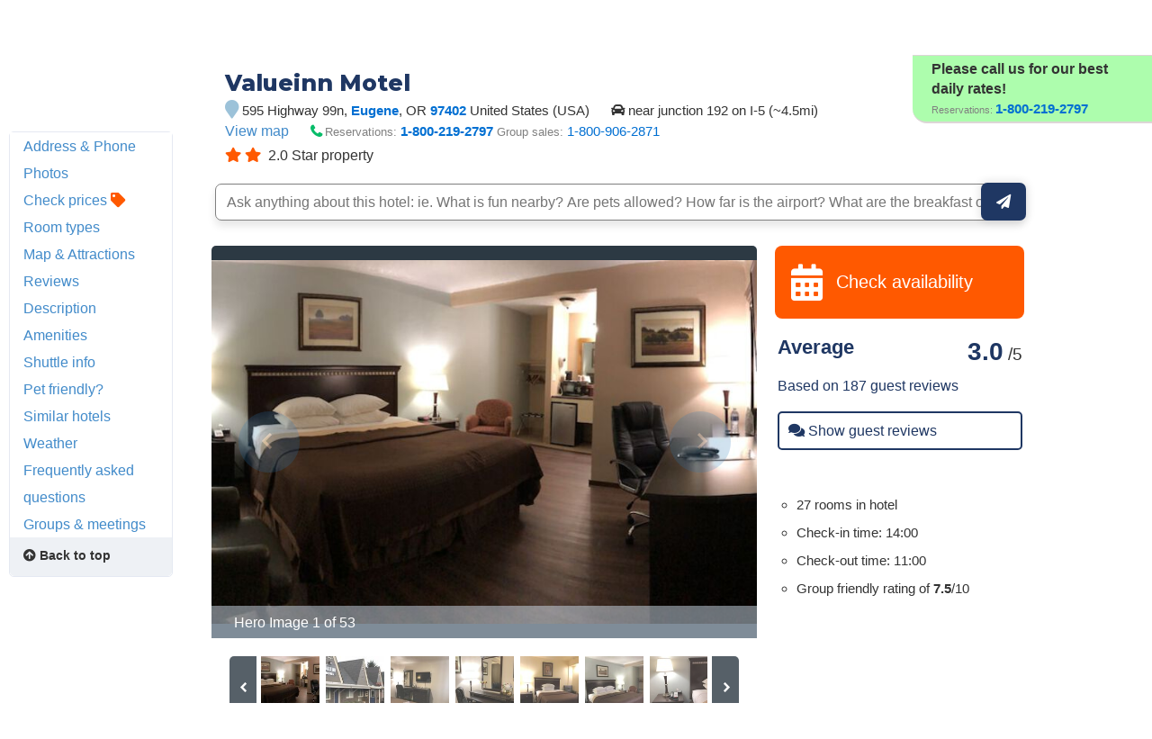

--- FILE ---
content_type: application/javascript; charset=utf-8
request_url: https://cdnjs.cloudflare.com/ajax/libs/Chart.js/2.7.3/Chart.bundle.min.js
body_size: 55158
content:
/*!
 * Chart.js
 * http://chartjs.org/
 * Version: 2.7.3
 *
 * Copyright 2018 Chart.js Contributors
 * Released under the MIT license
 * https://github.com/chartjs/Chart.js/blob/master/LICENSE.md
 */
!function(t){if("object"==typeof exports&&"undefined"!=typeof module)module.exports=t();else if("function"==typeof define&&define.amd)define([],t);else{("undefined"!=typeof window?window:"undefined"!=typeof global?global:"undefined"!=typeof self?self:this).Chart=t()}}(function(){return function r(o,s,l){function u(e,t){if(!s[e]){if(!o[e]){var n="function"==typeof require&&require;if(!t&&n)return n(e,!0);if(d)return d(e,!0);var i=new Error("Cannot find module '"+e+"'");throw i.code="MODULE_NOT_FOUND",i}var a=s[e]={exports:{}};o[e][0].call(a.exports,function(t){return u(o[e][1][t]||t)},a,a.exports,r,o,s,l)}return s[e].exports}for(var d="function"==typeof require&&require,t=0;t<l.length;t++)u(l[t]);return u}({1:[function(t,e,n){var r=t(5);function i(t){if(t){var e=[0,0,0],n=1,i=t.match(/^#([a-fA-F0-9]{3})$/i);if(i){i=i[1];for(var a=0;a<e.length;a++)e[a]=parseInt(i[a]+i[a],16)}else if(i=t.match(/^#([a-fA-F0-9]{6})$/i)){i=i[1];for(a=0;a<e.length;a++)e[a]=parseInt(i.slice(2*a,2*a+2),16)}else if(i=t.match(/^rgba?\(\s*([+-]?\d+)\s*,\s*([+-]?\d+)\s*,\s*([+-]?\d+)\s*(?:,\s*([+-]?[\d\.]+)\s*)?\)$/i)){for(a=0;a<e.length;a++)e[a]=parseInt(i[a+1]);n=parseFloat(i[4])}else if(i=t.match(/^rgba?\(\s*([+-]?[\d\.]+)\%\s*,\s*([+-]?[\d\.]+)\%\s*,\s*([+-]?[\d\.]+)\%\s*(?:,\s*([+-]?[\d\.]+)\s*)?\)$/i)){for(a=0;a<e.length;a++)e[a]=Math.round(2.55*parseFloat(i[a+1]));n=parseFloat(i[4])}else if(i=t.match(/(\w+)/)){if("transparent"==i[1])return[0,0,0,0];if(!(e=r[i[1]]))return}for(a=0;a<e.length;a++)e[a]=d(e[a],0,255);return n=n||0==n?d(n,0,1):1,e[3]=n,e}}function a(t){if(t){var e=t.match(/^hsla?\(\s*([+-]?\d+)(?:deg)?\s*,\s*([+-]?[\d\.]+)%\s*,\s*([+-]?[\d\.]+)%\s*(?:,\s*([+-]?[\d\.]+)\s*)?\)/);if(e){var n=parseFloat(e[4]);return[d(parseInt(e[1]),0,360),d(parseFloat(e[2]),0,100),d(parseFloat(e[3]),0,100),d(isNaN(n)?1:n,0,1)]}}}function o(t){if(t){var e=t.match(/^hwb\(\s*([+-]?\d+)(?:deg)?\s*,\s*([+-]?[\d\.]+)%\s*,\s*([+-]?[\d\.]+)%\s*(?:,\s*([+-]?[\d\.]+)\s*)?\)/);if(e){var n=parseFloat(e[4]);return[d(parseInt(e[1]),0,360),d(parseFloat(e[2]),0,100),d(parseFloat(e[3]),0,100),d(isNaN(n)?1:n,0,1)]}}}function s(t,e){return void 0===e&&(e=void 0!==t[3]?t[3]:1),"rgba("+t[0]+", "+t[1]+", "+t[2]+", "+e+")"}function l(t,e){return"rgba("+Math.round(t[0]/255*100)+"%, "+Math.round(t[1]/255*100)+"%, "+Math.round(t[2]/255*100)+"%, "+(e||t[3]||1)+")"}function u(t,e){return void 0===e&&(e=void 0!==t[3]?t[3]:1),"hsla("+t[0]+", "+t[1]+"%, "+t[2]+"%, "+e+")"}function d(t,e,n){return Math.min(Math.max(e,t),n)}function h(t){var e=t.toString(16).toUpperCase();return e.length<2?"0"+e:e}e.exports={getRgba:i,getHsla:a,getRgb:function(t){var e=i(t);return e&&e.slice(0,3)},getHsl:function(t){var e=a(t);return e&&e.slice(0,3)},getHwb:o,getAlpha:function(t){var e=i(t);{if(e)return e[3];if(e=a(t))return e[3];if(e=o(t))return e[3]}},hexString:function(t){return"#"+h(t[0])+h(t[1])+h(t[2])},rgbString:function(t,e){if(e<1||t[3]&&t[3]<1)return s(t,e);return"rgb("+t[0]+", "+t[1]+", "+t[2]+")"},rgbaString:s,percentString:function(t,e){if(e<1||t[3]&&t[3]<1)return l(t,e);var n=Math.round(t[0]/255*100),i=Math.round(t[1]/255*100),a=Math.round(t[2]/255*100);return"rgb("+n+"%, "+i+"%, "+a+"%)"},percentaString:l,hslString:function(t,e){if(e<1||t[3]&&t[3]<1)return u(t,e);return"hsl("+t[0]+", "+t[1]+"%, "+t[2]+"%)"},hslaString:u,hwbString:function(t,e){void 0===e&&(e=void 0!==t[3]?t[3]:1);return"hwb("+t[0]+", "+t[1]+"%, "+t[2]+"%"+(void 0!==e&&1!==e?", "+e:"")+")"},keyword:function(t){return c[t.slice(0,3)]}};var c={};for(var f in r)c[r[f]]=f},{5:5}],2:[function(t,e,n){var d=t(4),i=t(1),o=function(t){return t instanceof o?t:this instanceof o?(this.valid=!1,this.values={rgb:[0,0,0],hsl:[0,0,0],hsv:[0,0,0],hwb:[0,0,0],cmyk:[0,0,0,0],alpha:1},void("string"==typeof t?(e=i.getRgba(t))?this.setValues("rgb",e):(e=i.getHsla(t))?this.setValues("hsl",e):(e=i.getHwb(t))&&this.setValues("hwb",e):"object"==typeof t&&(void 0!==(e=t).r||void 0!==e.red?this.setValues("rgb",e):void 0!==e.l||void 0!==e.lightness?this.setValues("hsl",e):void 0!==e.v||void 0!==e.value?this.setValues("hsv",e):void 0!==e.w||void 0!==e.whiteness?this.setValues("hwb",e):void 0===e.c&&void 0===e.cyan||this.setValues("cmyk",e)))):new o(t);var e};o.prototype={isValid:function(){return this.valid},rgb:function(){return this.setSpace("rgb",arguments)},hsl:function(){return this.setSpace("hsl",arguments)},hsv:function(){return this.setSpace("hsv",arguments)},hwb:function(){return this.setSpace("hwb",arguments)},cmyk:function(){return this.setSpace("cmyk",arguments)},rgbArray:function(){return this.values.rgb},hslArray:function(){return this.values.hsl},hsvArray:function(){return this.values.hsv},hwbArray:function(){var t=this.values;return 1!==t.alpha?t.hwb.concat([t.alpha]):t.hwb},cmykArray:function(){return this.values.cmyk},rgbaArray:function(){var t=this.values;return t.rgb.concat([t.alpha])},hslaArray:function(){var t=this.values;return t.hsl.concat([t.alpha])},alpha:function(t){return void 0===t?this.values.alpha:(this.setValues("alpha",t),this)},red:function(t){return this.setChannel("rgb",0,t)},green:function(t){return this.setChannel("rgb",1,t)},blue:function(t){return this.setChannel("rgb",2,t)},hue:function(t){return t&&(t=(t%=360)<0?360+t:t),this.setChannel("hsl",0,t)},saturation:function(t){return this.setChannel("hsl",1,t)},lightness:function(t){return this.setChannel("hsl",2,t)},saturationv:function(t){return this.setChannel("hsv",1,t)},whiteness:function(t){return this.setChannel("hwb",1,t)},blackness:function(t){return this.setChannel("hwb",2,t)},value:function(t){return this.setChannel("hsv",2,t)},cyan:function(t){return this.setChannel("cmyk",0,t)},magenta:function(t){return this.setChannel("cmyk",1,t)},yellow:function(t){return this.setChannel("cmyk",2,t)},black:function(t){return this.setChannel("cmyk",3,t)},hexString:function(){return i.hexString(this.values.rgb)},rgbString:function(){return i.rgbString(this.values.rgb,this.values.alpha)},rgbaString:function(){return i.rgbaString(this.values.rgb,this.values.alpha)},percentString:function(){return i.percentString(this.values.rgb,this.values.alpha)},hslString:function(){return i.hslString(this.values.hsl,this.values.alpha)},hslaString:function(){return i.hslaString(this.values.hsl,this.values.alpha)},hwbString:function(){return i.hwbString(this.values.hwb,this.values.alpha)},keyword:function(){return i.keyword(this.values.rgb,this.values.alpha)},rgbNumber:function(){var t=this.values.rgb;return t[0]<<16|t[1]<<8|t[2]},luminosity:function(){for(var t=this.values.rgb,e=[],n=0;n<t.length;n++){var i=t[n]/255;e[n]=i<=.03928?i/12.92:Math.pow((i+.055)/1.055,2.4)}return.2126*e[0]+.7152*e[1]+.0722*e[2]},contrast:function(t){var e=this.luminosity(),n=t.luminosity();return n<e?(e+.05)/(n+.05):(n+.05)/(e+.05)},level:function(t){var e=this.contrast(t);return 7.1<=e?"AAA":4.5<=e?"AA":""},dark:function(){var t=this.values.rgb;return(299*t[0]+587*t[1]+114*t[2])/1e3<128},light:function(){return!this.dark()},negate:function(){for(var t=[],e=0;e<3;e++)t[e]=255-this.values.rgb[e];return this.setValues("rgb",t),this},lighten:function(t){var e=this.values.hsl;return e[2]+=e[2]*t,this.setValues("hsl",e),this},darken:function(t){var e=this.values.hsl;return e[2]-=e[2]*t,this.setValues("hsl",e),this},saturate:function(t){var e=this.values.hsl;return e[1]+=e[1]*t,this.setValues("hsl",e),this},desaturate:function(t){var e=this.values.hsl;return e[1]-=e[1]*t,this.setValues("hsl",e),this},whiten:function(t){var e=this.values.hwb;return e[1]+=e[1]*t,this.setValues("hwb",e),this},blacken:function(t){var e=this.values.hwb;return e[2]+=e[2]*t,this.setValues("hwb",e),this},greyscale:function(){var t=this.values.rgb,e=.3*t[0]+.59*t[1]+.11*t[2];return this.setValues("rgb",[e,e,e]),this},clearer:function(t){var e=this.values.alpha;return this.setValues("alpha",e-e*t),this},opaquer:function(t){var e=this.values.alpha;return this.setValues("alpha",e+e*t),this},rotate:function(t){var e=this.values.hsl,n=(e[0]+t)%360;return e[0]=n<0?360+n:n,this.setValues("hsl",e),this},mix:function(t,e){var n=this,i=t,a=void 0===e?.5:e,r=2*a-1,o=n.alpha()-i.alpha(),s=((r*o==-1?r:(r+o)/(1+r*o))+1)/2,l=1-s;return this.rgb(s*n.red()+l*i.red(),s*n.green()+l*i.green(),s*n.blue()+l*i.blue()).alpha(n.alpha()*a+i.alpha()*(1-a))},toJSON:function(){return this.rgb()},clone:function(){var t,e,n=new o,i=this.values,a=n.values;for(var r in i)i.hasOwnProperty(r)&&(t=i[r],"[object Array]"===(e={}.toString.call(t))?a[r]=t.slice(0):"[object Number]"===e?a[r]=t:console.error("unexpected color value:",t));return n}},o.prototype.spaces={rgb:["red","green","blue"],hsl:["hue","saturation","lightness"],hsv:["hue","saturation","value"],hwb:["hue","whiteness","blackness"],cmyk:["cyan","magenta","yellow","black"]},o.prototype.maxes={rgb:[255,255,255],hsl:[360,100,100],hsv:[360,100,100],hwb:[360,100,100],cmyk:[100,100,100,100]},o.prototype.getValues=function(t){for(var e=this.values,n={},i=0;i<t.length;i++)n[t.charAt(i)]=e[t][i];return 1!==e.alpha&&(n.a=e.alpha),n},o.prototype.setValues=function(t,e){var n,i,a=this.values,r=this.spaces,o=this.maxes,s=1;if(this.valid=!0,"alpha"===t)s=e;else if(e.length)a[t]=e.slice(0,t.length),s=e[t.length];else if(void 0!==e[t.charAt(0)]){for(n=0;n<t.length;n++)a[t][n]=e[t.charAt(n)];s=e.a}else if(void 0!==e[r[t][0]]){var l=r[t];for(n=0;n<t.length;n++)a[t][n]=e[l[n]];s=e.alpha}if(a.alpha=Math.max(0,Math.min(1,void 0===s?a.alpha:s)),"alpha"===t)return!1;for(n=0;n<t.length;n++)i=Math.max(0,Math.min(o[t][n],a[t][n])),a[t][n]=Math.round(i);for(var u in r)u!==t&&(a[u]=d[t][u](a[t]));return!0},o.prototype.setSpace=function(t,e){var n=e[0];return void 0===n?this.getValues(t):("number"==typeof n&&(n=Array.prototype.slice.call(e)),this.setValues(t,n),this)},o.prototype.setChannel=function(t,e,n){var i=this.values[t];return void 0===n?i[e]:(n===i[e]||(i[e]=n,this.setValues(t,i)),this)},"undefined"!=typeof window&&(window.Color=o),e.exports=o},{1:1,4:4}],3:[function(t,e,n){function a(t){var e,n,i=t[0]/255,a=t[1]/255,r=t[2]/255,o=Math.min(i,a,r),s=Math.max(i,a,r),l=s-o;return s==o?e=0:i==s?e=(a-r)/l:a==s?e=2+(r-i)/l:r==s&&(e=4+(i-a)/l),(e=Math.min(60*e,360))<0&&(e+=360),n=(o+s)/2,[e,100*(s==o?0:n<=.5?l/(s+o):l/(2-s-o)),100*n]}function i(t){var e,n,i=t[0],a=t[1],r=t[2],o=Math.min(i,a,r),s=Math.max(i,a,r),l=s-o;return n=0==s?0:l/s*1e3/10,s==o?e=0:i==s?e=(a-r)/l:a==s?e=2+(r-i)/l:r==s&&(e=4+(i-a)/l),(e=Math.min(60*e,360))<0&&(e+=360),[e,n,s/255*1e3/10]}function o(t){var e=t[0],n=t[1],i=t[2];return[a(t)[0],100*(1/255*Math.min(e,Math.min(n,i))),100*(i=1-1/255*Math.max(e,Math.max(n,i)))]}function s(t){var e,n=t[0]/255,i=t[1]/255,a=t[2]/255;return[100*((1-n-(e=Math.min(1-n,1-i,1-a)))/(1-e)||0),100*((1-i-e)/(1-e)||0),100*((1-a-e)/(1-e)||0),100*e]}function l(t){return S[JSON.stringify(t)]}function u(t){var e=t[0]/255,n=t[1]/255,i=t[2]/255;return[100*(.4124*(e=.04045<e?Math.pow((e+.055)/1.055,2.4):e/12.92)+.3576*(n=.04045<n?Math.pow((n+.055)/1.055,2.4):n/12.92)+.1805*(i=.04045<i?Math.pow((i+.055)/1.055,2.4):i/12.92)),100*(.2126*e+.7152*n+.0722*i),100*(.0193*e+.1192*n+.9505*i)]}function d(t){var e=u(t),n=e[0],i=e[1],a=e[2];return i/=100,a/=108.883,n=.008856<(n/=95.047)?Math.pow(n,1/3):7.787*n+16/116,[116*(i=.008856<i?Math.pow(i,1/3):7.787*i+16/116)-16,500*(n-i),200*(i-(a=.008856<a?Math.pow(a,1/3):7.787*a+16/116))]}function h(t){var e,n,i,a,r,o=t[0]/360,s=t[1]/100,l=t[2]/100;if(0==s)return[r=255*l,r,r];e=2*l-(n=l<.5?l*(1+s):l+s-l*s),a=[0,0,0];for(var u=0;u<3;u++)(i=o+1/3*-(u-1))<0&&i++,1<i&&i--,r=6*i<1?e+6*(n-e)*i:2*i<1?n:3*i<2?e+(n-e)*(2/3-i)*6:e,a[u]=255*r;return a}function c(t){var e=t[0]/60,n=t[1]/100,i=t[2]/100,a=Math.floor(e)%6,r=e-Math.floor(e),o=255*i*(1-n),s=255*i*(1-n*r),l=255*i*(1-n*(1-r));i*=255;switch(a){case 0:return[i,l,o];case 1:return[s,i,o];case 2:return[o,i,l];case 3:return[o,s,i];case 4:return[l,o,i];case 5:return[i,o,s]}}function f(t){var e,n,i,a,o=t[0]/360,s=t[1]/100,l=t[2]/100,u=s+l;switch(1<u&&(s/=u,l/=u),i=6*o-(e=Math.floor(6*o)),0!=(1&e)&&(i=1-i),a=s+i*((n=1-l)-s),e){default:case 6:case 0:r=n,g=a,b=s;break;case 1:r=a,g=n,b=s;break;case 2:r=s,g=n,b=a;break;case 3:r=s,g=a,b=n;break;case 4:r=a,g=s,b=n;break;case 5:r=n,g=s,b=a}return[255*r,255*g,255*b]}function m(t){var e=t[0]/100,n=t[1]/100,i=t[2]/100,a=t[3]/100;return[255*(1-Math.min(1,e*(1-a)+a)),255*(1-Math.min(1,n*(1-a)+a)),255*(1-Math.min(1,i*(1-a)+a))]}function p(t){var e,n,i,a=t[0]/100,r=t[1]/100,o=t[2]/100;return n=-.9689*a+1.8758*r+.0415*o,i=.0557*a+-.204*r+1.057*o,e=.0031308<(e=3.2406*a+-1.5372*r+-.4986*o)?1.055*Math.pow(e,1/2.4)-.055:e*=12.92,n=.0031308<n?1.055*Math.pow(n,1/2.4)-.055:n*=12.92,i=.0031308<i?1.055*Math.pow(i,1/2.4)-.055:i*=12.92,[255*(e=Math.min(Math.max(0,e),1)),255*(n=Math.min(Math.max(0,n),1)),255*(i=Math.min(Math.max(0,i),1))]}function v(t){var e=t[0],n=t[1],i=t[2];return n/=100,i/=108.883,e=.008856<(e/=95.047)?Math.pow(e,1/3):7.787*e+16/116,[116*(n=.008856<n?Math.pow(n,1/3):7.787*n+16/116)-16,500*(e-n),200*(n-(i=.008856<i?Math.pow(i,1/3):7.787*i+16/116))]}function y(t){var e,n,i,a,r=t[0],o=t[1],s=t[2];return a=r<=8?(n=100*r/903.3)/100*7.787+16/116:(n=100*Math.pow((r+16)/116,3),Math.pow(n/100,1/3)),[e=e/95.047<=.008856?e=95.047*(o/500+a-16/116)/7.787:95.047*Math.pow(o/500+a,3),n,i=i/108.883<=.008859?i=108.883*(a-s/200-16/116)/7.787:108.883*Math.pow(a-s/200,3)]}function x(t){var e,n=t[0],i=t[1],a=t[2];return(e=360*Math.atan2(a,i)/2/Math.PI)<0&&(e+=360),[n,Math.sqrt(i*i+a*a),e]}function _(t){return p(y(t))}function k(t){var e,n=t[0],i=t[1];return e=t[2]/360*2*Math.PI,[n,i*Math.cos(e),i*Math.sin(e)]}function w(t){return M[t]}e.exports={rgb2hsl:a,rgb2hsv:i,rgb2hwb:o,rgb2cmyk:s,rgb2keyword:l,rgb2xyz:u,rgb2lab:d,rgb2lch:function(t){return x(d(t))},hsl2rgb:h,hsl2hsv:function(t){var e=t[0],n=t[1]/100,i=t[2]/100;return 0!==i?[e,100*(2*(n*=(i*=2)<=1?i:2-i)/(i+n)),100*((i+n)/2)]:[0,0,0]},hsl2hwb:function(t){return o(h(t))},hsl2cmyk:function(t){return s(h(t))},hsl2keyword:function(t){return l(h(t))},hsv2rgb:c,hsv2hsl:function(t){var e,n,i=t[0],a=t[1]/100,r=t[2]/100;return e=a*r,[i,100*(e=(e/=(n=(2-a)*r)<=1?n:2-n)||0),100*(n/=2)]},hsv2hwb:function(t){return o(c(t))},hsv2cmyk:function(t){return s(c(t))},hsv2keyword:function(t){return l(c(t))},hwb2rgb:f,hwb2hsl:function(t){return a(f(t))},hwb2hsv:function(t){return i(f(t))},hwb2cmyk:function(t){return s(f(t))},hwb2keyword:function(t){return l(f(t))},cmyk2rgb:m,cmyk2hsl:function(t){return a(m(t))},cmyk2hsv:function(t){return i(m(t))},cmyk2hwb:function(t){return o(m(t))},cmyk2keyword:function(t){return l(m(t))},keyword2rgb:w,keyword2hsl:function(t){return a(w(t))},keyword2hsv:function(t){return i(w(t))},keyword2hwb:function(t){return o(w(t))},keyword2cmyk:function(t){return s(w(t))},keyword2lab:function(t){return d(w(t))},keyword2xyz:function(t){return u(w(t))},xyz2rgb:p,xyz2lab:v,xyz2lch:function(t){return x(v(t))},lab2xyz:y,lab2rgb:_,lab2lch:x,lch2lab:k,lch2xyz:function(t){return y(k(t))},lch2rgb:function(t){return _(k(t))}};var M={aliceblue:[240,248,255],antiquewhite:[250,235,215],aqua:[0,255,255],aquamarine:[127,255,212],azure:[240,255,255],beige:[245,245,220],bisque:[255,228,196],black:[0,0,0],blanchedalmond:[255,235,205],blue:[0,0,255],blueviolet:[138,43,226],brown:[165,42,42],burlywood:[222,184,135],cadetblue:[95,158,160],chartreuse:[127,255,0],chocolate:[210,105,30],coral:[255,127,80],cornflowerblue:[100,149,237],cornsilk:[255,248,220],crimson:[220,20,60],cyan:[0,255,255],darkblue:[0,0,139],darkcyan:[0,139,139],darkgoldenrod:[184,134,11],darkgray:[169,169,169],darkgreen:[0,100,0],darkgrey:[169,169,169],darkkhaki:[189,183,107],darkmagenta:[139,0,139],darkolivegreen:[85,107,47],darkorange:[255,140,0],darkorchid:[153,50,204],darkred:[139,0,0],darksalmon:[233,150,122],darkseagreen:[143,188,143],darkslateblue:[72,61,139],darkslategray:[47,79,79],darkslategrey:[47,79,79],darkturquoise:[0,206,209],darkviolet:[148,0,211],deeppink:[255,20,147],deepskyblue:[0,191,255],dimgray:[105,105,105],dimgrey:[105,105,105],dodgerblue:[30,144,255],firebrick:[178,34,34],floralwhite:[255,250,240],forestgreen:[34,139,34],fuchsia:[255,0,255],gainsboro:[220,220,220],ghostwhite:[248,248,255],gold:[255,215,0],goldenrod:[218,165,32],gray:[128,128,128],green:[0,128,0],greenyellow:[173,255,47],grey:[128,128,128],honeydew:[240,255,240],hotpink:[255,105,180],indianred:[205,92,92],indigo:[75,0,130],ivory:[255,255,240],khaki:[240,230,140],lavender:[230,230,250],lavenderblush:[255,240,245],lawngreen:[124,252,0],lemonchiffon:[255,250,205],lightblue:[173,216,230],lightcoral:[240,128,128],lightcyan:[224,255,255],lightgoldenrodyellow:[250,250,210],lightgray:[211,211,211],lightgreen:[144,238,144],lightgrey:[211,211,211],lightpink:[255,182,193],lightsalmon:[255,160,122],lightseagreen:[32,178,170],lightskyblue:[135,206,250],lightslategray:[119,136,153],lightslategrey:[119,136,153],lightsteelblue:[176,196,222],lightyellow:[255,255,224],lime:[0,255,0],limegreen:[50,205,50],linen:[250,240,230],magenta:[255,0,255],maroon:[128,0,0],mediumaquamarine:[102,205,170],mediumblue:[0,0,205],mediumorchid:[186,85,211],mediumpurple:[147,112,219],mediumseagreen:[60,179,113],mediumslateblue:[123,104,238],mediumspringgreen:[0,250,154],mediumturquoise:[72,209,204],mediumvioletred:[199,21,133],midnightblue:[25,25,112],mintcream:[245,255,250],mistyrose:[255,228,225],moccasin:[255,228,181],navajowhite:[255,222,173],navy:[0,0,128],oldlace:[253,245,230],olive:[128,128,0],olivedrab:[107,142,35],orange:[255,165,0],orangered:[255,69,0],orchid:[218,112,214],palegoldenrod:[238,232,170],palegreen:[152,251,152],paleturquoise:[175,238,238],palevioletred:[219,112,147],papayawhip:[255,239,213],peachpuff:[255,218,185],peru:[205,133,63],pink:[255,192,203],plum:[221,160,221],powderblue:[176,224,230],purple:[128,0,128],rebeccapurple:[102,51,153],red:[255,0,0],rosybrown:[188,143,143],royalblue:[65,105,225],saddlebrown:[139,69,19],salmon:[250,128,114],sandybrown:[244,164,96],seagreen:[46,139,87],seashell:[255,245,238],sienna:[160,82,45],silver:[192,192,192],skyblue:[135,206,235],slateblue:[106,90,205],slategray:[112,128,144],slategrey:[112,128,144],snow:[255,250,250],springgreen:[0,255,127],steelblue:[70,130,180],tan:[210,180,140],teal:[0,128,128],thistle:[216,191,216],tomato:[255,99,71],turquoise:[64,224,208],violet:[238,130,238],wheat:[245,222,179],white:[255,255,255],whitesmoke:[245,245,245],yellow:[255,255,0],yellowgreen:[154,205,50]},S={};for(var D in M)S[JSON.stringify(M[D])]=D},{}],4:[function(t,e,n){var a=t(3),r=function(){return new u};for(var i in a){r[i+"Raw"]=function(e){return function(t){return"number"==typeof t&&(t=Array.prototype.slice.call(arguments)),a[e](t)}}(i);var o=/(\w+)2(\w+)/.exec(i),s=o[1],l=o[2];(r[s]=r[s]||{})[l]=r[i]=function(i){return function(t){"number"==typeof t&&(t=Array.prototype.slice.call(arguments));var e=a[i](t);if("string"==typeof e||void 0===e)return e;for(var n=0;n<e.length;n++)e[n]=Math.round(e[n]);return e}}(i)}var u=function(){this.convs={}};u.prototype.routeSpace=function(t,e){var n=e[0];return void 0===n?this.getValues(t):("number"==typeof n&&(n=Array.prototype.slice.call(e)),this.setValues(t,n))},u.prototype.setValues=function(t,e){return this.space=t,this.convs={},this.convs[t]=e,this},u.prototype.getValues=function(t){var e=this.convs[t];if(!e){var n=this.space,i=this.convs[n];e=r[n][t](i),this.convs[t]=e}return e},["rgb","hsl","hsv","cmyk","keyword"].forEach(function(e){u.prototype[e]=function(t){return this.routeSpace(e,arguments)}}),e.exports=r},{3:3}],5:[function(t,e,n){"use strict";e.exports={aliceblue:[240,248,255],antiquewhite:[250,235,215],aqua:[0,255,255],aquamarine:[127,255,212],azure:[240,255,255],beige:[245,245,220],bisque:[255,228,196],black:[0,0,0],blanchedalmond:[255,235,205],blue:[0,0,255],blueviolet:[138,43,226],brown:[165,42,42],burlywood:[222,184,135],cadetblue:[95,158,160],chartreuse:[127,255,0],chocolate:[210,105,30],coral:[255,127,80],cornflowerblue:[100,149,237],cornsilk:[255,248,220],crimson:[220,20,60],cyan:[0,255,255],darkblue:[0,0,139],darkcyan:[0,139,139],darkgoldenrod:[184,134,11],darkgray:[169,169,169],darkgreen:[0,100,0],darkgrey:[169,169,169],darkkhaki:[189,183,107],darkmagenta:[139,0,139],darkolivegreen:[85,107,47],darkorange:[255,140,0],darkorchid:[153,50,204],darkred:[139,0,0],darksalmon:[233,150,122],darkseagreen:[143,188,143],darkslateblue:[72,61,139],darkslategray:[47,79,79],darkslategrey:[47,79,79],darkturquoise:[0,206,209],darkviolet:[148,0,211],deeppink:[255,20,147],deepskyblue:[0,191,255],dimgray:[105,105,105],dimgrey:[105,105,105],dodgerblue:[30,144,255],firebrick:[178,34,34],floralwhite:[255,250,240],forestgreen:[34,139,34],fuchsia:[255,0,255],gainsboro:[220,220,220],ghostwhite:[248,248,255],gold:[255,215,0],goldenrod:[218,165,32],gray:[128,128,128],green:[0,128,0],greenyellow:[173,255,47],grey:[128,128,128],honeydew:[240,255,240],hotpink:[255,105,180],indianred:[205,92,92],indigo:[75,0,130],ivory:[255,255,240],khaki:[240,230,140],lavender:[230,230,250],lavenderblush:[255,240,245],lawngreen:[124,252,0],lemonchiffon:[255,250,205],lightblue:[173,216,230],lightcoral:[240,128,128],lightcyan:[224,255,255],lightgoldenrodyellow:[250,250,210],lightgray:[211,211,211],lightgreen:[144,238,144],lightgrey:[211,211,211],lightpink:[255,182,193],lightsalmon:[255,160,122],lightseagreen:[32,178,170],lightskyblue:[135,206,250],lightslategray:[119,136,153],lightslategrey:[119,136,153],lightsteelblue:[176,196,222],lightyellow:[255,255,224],lime:[0,255,0],limegreen:[50,205,50],linen:[250,240,230],magenta:[255,0,255],maroon:[128,0,0],mediumaquamarine:[102,205,170],mediumblue:[0,0,205],mediumorchid:[186,85,211],mediumpurple:[147,112,219],mediumseagreen:[60,179,113],mediumslateblue:[123,104,238],mediumspringgreen:[0,250,154],mediumturquoise:[72,209,204],mediumvioletred:[199,21,133],midnightblue:[25,25,112],mintcream:[245,255,250],mistyrose:[255,228,225],moccasin:[255,228,181],navajowhite:[255,222,173],navy:[0,0,128],oldlace:[253,245,230],olive:[128,128,0],olivedrab:[107,142,35],orange:[255,165,0],orangered:[255,69,0],orchid:[218,112,214],palegoldenrod:[238,232,170],palegreen:[152,251,152],paleturquoise:[175,238,238],palevioletred:[219,112,147],papayawhip:[255,239,213],peachpuff:[255,218,185],peru:[205,133,63],pink:[255,192,203],plum:[221,160,221],powderblue:[176,224,230],purple:[128,0,128],rebeccapurple:[102,51,153],red:[255,0,0],rosybrown:[188,143,143],royalblue:[65,105,225],saddlebrown:[139,69,19],salmon:[250,128,114],sandybrown:[244,164,96],seagreen:[46,139,87],seashell:[255,245,238],sienna:[160,82,45],silver:[192,192,192],skyblue:[135,206,235],slateblue:[106,90,205],slategray:[112,128,144],slategrey:[112,128,144],snow:[255,250,250],springgreen:[0,255,127],steelblue:[70,130,180],tan:[210,180,140],teal:[0,128,128],thistle:[216,191,216],tomato:[255,99,71],turquoise:[64,224,208],violet:[238,130,238],wheat:[245,222,179],white:[255,255,255],whitesmoke:[245,245,245],yellow:[255,255,0],yellowgreen:[154,205,50]}},{}],6:[function(En,jn,t){var e,n;e=this,n=function(){"use strict";var t,a;function c(){return t.apply(null,arguments)}function s(t){return t instanceof Array||"[object Array]"===Object.prototype.toString.call(t)}function l(t){return null!=t&&"[object Object]"===Object.prototype.toString.call(t)}function u(t){return void 0===t}function d(t){return"number"==typeof t||"[object Number]"===Object.prototype.toString.call(t)}function h(t){return t instanceof Date||"[object Date]"===Object.prototype.toString.call(t)}function f(t,e){var n,i=[];for(n=0;n<t.length;++n)i.push(e(t[n],n));return i}function g(t,e){return Object.prototype.hasOwnProperty.call(t,e)}function m(t,e){for(var n in e)g(e,n)&&(t[n]=e[n]);return g(e,"toString")&&(t.toString=e.toString),g(e,"valueOf")&&(t.valueOf=e.valueOf),t}function p(t,e,n,i){return De(t,e,n,i,!0).utc()}function v(t){return null==t._pf&&(t._pf={empty:!1,unusedTokens:[],unusedInput:[],overflow:-2,charsLeftOver:0,nullInput:!1,invalidMonth:null,invalidFormat:!1,userInvalidated:!1,iso:!1,parsedDateParts:[],meridiem:null,rfc2822:!1,weekdayMismatch:!1}),t._pf}function b(t){if(null==t._isValid){var e=v(t),n=a.call(e.parsedDateParts,function(t){return null!=t}),i=!isNaN(t._d.getTime())&&e.overflow<0&&!e.empty&&!e.invalidMonth&&!e.invalidWeekday&&!e.weekdayMismatch&&!e.nullInput&&!e.invalidFormat&&!e.userInvalidated&&(!e.meridiem||e.meridiem&&n);if(t._strict&&(i=i&&0===e.charsLeftOver&&0===e.unusedTokens.length&&void 0===e.bigHour),null!=Object.isFrozen&&Object.isFrozen(t))return i;t._isValid=i}return t._isValid}function y(t){var e=p(NaN);return null!=t?m(v(e),t):v(e).userInvalidated=!0,e}a=Array.prototype.some?Array.prototype.some:function(t){for(var e=Object(this),n=e.length>>>0,i=0;i<n;i++)if(i in e&&t.call(this,e[i],i,e))return!0;return!1};var r=c.momentProperties=[];function x(t,e){var n,i,a;if(u(e._isAMomentObject)||(t._isAMomentObject=e._isAMomentObject),u(e._i)||(t._i=e._i),u(e._f)||(t._f=e._f),u(e._l)||(t._l=e._l),u(e._strict)||(t._strict=e._strict),u(e._tzm)||(t._tzm=e._tzm),u(e._isUTC)||(t._isUTC=e._isUTC),u(e._offset)||(t._offset=e._offset),u(e._pf)||(t._pf=v(e)),u(e._locale)||(t._locale=e._locale),0<r.length)for(n=0;n<r.length;n++)u(a=e[i=r[n]])||(t[i]=a);return t}var e=!1;function _(t){x(this,t),this._d=new Date(null!=t._d?t._d.getTime():NaN),this.isValid()||(this._d=new Date(NaN)),!1===e&&(e=!0,c.updateOffset(this),e=!1)}function k(t){return t instanceof _||null!=t&&null!=t._isAMomentObject}function w(t){return t<0?Math.ceil(t)||0:Math.floor(t)}function M(t){var e=+t,n=0;return 0!==e&&isFinite(e)&&(n=w(e)),n}function o(t,e,n){var i,a=Math.min(t.length,e.length),r=Math.abs(t.length-e.length),o=0;for(i=0;i<a;i++)(n&&t[i]!==e[i]||!n&&M(t[i])!==M(e[i]))&&o++;return o+r}function S(t){!1===c.suppressDeprecationWarnings&&"undefined"!=typeof console&&console.warn&&console.warn("Deprecation warning: "+t)}function n(a,r){var o=!0;return m(function(){if(null!=c.deprecationHandler&&c.deprecationHandler(null,a),o){for(var t,e=[],n=0;n<arguments.length;n++){if(t="","object"==typeof arguments[n]){for(var i in t+="\n["+n+"] ",arguments[0])t+=i+": "+arguments[0][i]+", ";t=t.slice(0,-2)}else t=arguments[n];e.push(t)}S(a+"\nArguments: "+Array.prototype.slice.call(e).join("")+"\n"+(new Error).stack),o=!1}return r.apply(this,arguments)},r)}var i,D={};function C(t,e){null!=c.deprecationHandler&&c.deprecationHandler(t,e),D[t]||(S(e),D[t]=!0)}function P(t){return t instanceof Function||"[object Function]"===Object.prototype.toString.call(t)}function T(t,e){var n,i=m({},t);for(n in e)g(e,n)&&(l(t[n])&&l(e[n])?(i[n]={},m(i[n],t[n]),m(i[n],e[n])):null!=e[n]?i[n]=e[n]:delete i[n]);for(n in t)g(t,n)&&!g(e,n)&&l(t[n])&&(i[n]=m({},i[n]));return i}function O(t){null!=t&&this.set(t)}c.suppressDeprecationWarnings=!1,c.deprecationHandler=null,i=Object.keys?Object.keys:function(t){var e,n=[];for(e in t)g(t,e)&&n.push(e);return n};var I={};function A(t,e){var n=t.toLowerCase();I[n]=I[n+"s"]=I[e]=t}function F(t){return"string"==typeof t?I[t]||I[t.toLowerCase()]:void 0}function R(t){var e,n,i={};for(n in t)g(t,n)&&(e=F(n))&&(i[e]=t[n]);return i}var L={};function Y(t,e){L[t]=e}function W(t,e,n){var i=""+Math.abs(t),a=e-i.length;return(0<=t?n?"+":"":"-")+Math.pow(10,Math.max(0,a)).toString().substr(1)+i}var N=/(\[[^\[]*\])|(\\)?([Hh]mm(ss)?|Mo|MM?M?M?|Do|DDDo|DD?D?D?|ddd?d?|do?|w[o|w]?|W[o|W]?|Qo?|YYYYYY|YYYYY|YYYY|YY|gg(ggg?)?|GG(GGG?)?|e|E|a|A|hh?|HH?|kk?|mm?|ss?|S{1,9}|x|X|zz?|ZZ?|.)/g,z=/(\[[^\[]*\])|(\\)?(LTS|LT|LL?L?L?|l{1,4})/g,V={},H={};function B(t,e,n,i){var a=i;"string"==typeof i&&(a=function(){return this[i]()}),t&&(H[t]=a),e&&(H[e[0]]=function(){return W(a.apply(this,arguments),e[1],e[2])}),n&&(H[n]=function(){return this.localeData().ordinal(a.apply(this,arguments),t)})}function E(t,e){return t.isValid()?(e=j(e,t.localeData()),V[e]=V[e]||function(i){var t,a,e,r=i.match(N);for(t=0,a=r.length;t<a;t++)H[r[t]]?r[t]=H[r[t]]:r[t]=(e=r[t]).match(/\[[\s\S]/)?e.replace(/^\[|\]$/g,""):e.replace(/\\/g,"");return function(t){var e,n="";for(e=0;e<a;e++)n+=P(r[e])?r[e].call(t,i):r[e];return n}}(e),V[e](t)):t.localeData().invalidDate()}function j(t,e){var n=5;function i(t){return e.longDateFormat(t)||t}for(z.lastIndex=0;0<=n&&z.test(t);)t=t.replace(z,i),z.lastIndex=0,n-=1;return t}var U=/\d/,G=/\d\d/,q=/\d{3}/,Z=/\d{4}/,X=/[+-]?\d{6}/,J=/\d\d?/,$=/\d\d\d\d?/,K=/\d\d\d\d\d\d?/,Q=/\d{1,3}/,tt=/\d{1,4}/,et=/[+-]?\d{1,6}/,nt=/\d+/,it=/[+-]?\d+/,at=/Z|[+-]\d\d:?\d\d/gi,rt=/Z|[+-]\d\d(?::?\d\d)?/gi,ot=/[0-9]{0,256}['a-z\u00A0-\u05FF\u0700-\uD7FF\uF900-\uFDCF\uFDF0-\uFF07\uFF10-\uFFEF]{1,256}|[\u0600-\u06FF\/]{1,256}(\s*?[\u0600-\u06FF]{1,256}){1,2}/i,st={};function lt(t,n,i){st[t]=P(n)?n:function(t,e){return t&&i?i:n}}function ut(t,e){return g(st,t)?st[t](e._strict,e._locale):new RegExp(dt(t.replace("\\","").replace(/\\(\[)|\\(\])|\[([^\]\[]*)\]|\\(.)/g,function(t,e,n,i,a){return e||n||i||a})))}function dt(t){return t.replace(/[-\/\\^$*+?.()|[\]{}]/g,"\\$&")}var ht={};function ct(t,n){var e,i=n;for("string"==typeof t&&(t=[t]),d(n)&&(i=function(t,e){e[n]=M(t)}),e=0;e<t.length;e++)ht[t[e]]=i}function ft(t,a){ct(t,function(t,e,n,i){n._w=n._w||{},a(t,n._w,n,i)})}var gt=0,mt=1,pt=2,vt=3,bt=4,yt=5,xt=6,_t=7,kt=8;function wt(t){return Mt(t)?366:365}function Mt(t){return t%4==0&&t%100!=0||t%400==0}B("Y",0,0,function(){var t=this.year();return t<=9999?""+t:"+"+t}),B(0,["YY",2],0,function(){return this.year()%100}),B(0,["YYYY",4],0,"year"),B(0,["YYYYY",5],0,"year"),B(0,["YYYYYY",6,!0],0,"year"),A("year","y"),Y("year",1),lt("Y",it),lt("YY",J,G),lt("YYYY",tt,Z),lt("YYYYY",et,X),lt("YYYYYY",et,X),ct(["YYYYY","YYYYYY"],gt),ct("YYYY",function(t,e){e[gt]=2===t.length?c.parseTwoDigitYear(t):M(t)}),ct("YY",function(t,e){e[gt]=c.parseTwoDigitYear(t)}),ct("Y",function(t,e){e[gt]=parseInt(t,10)}),c.parseTwoDigitYear=function(t){return M(t)+(68<M(t)?1900:2e3)};var St,Dt=Ct("FullYear",!0);function Ct(e,n){return function(t){return null!=t?(Tt(this,e,t),c.updateOffset(this,n),this):Pt(this,e)}}function Pt(t,e){return t.isValid()?t._d["get"+(t._isUTC?"UTC":"")+e]():NaN}function Tt(t,e,n){t.isValid()&&!isNaN(n)&&("FullYear"===e&&Mt(t.year())&&1===t.month()&&29===t.date()?t._d["set"+(t._isUTC?"UTC":"")+e](n,t.month(),Ot(n,t.month())):t._d["set"+(t._isUTC?"UTC":"")+e](n))}function Ot(t,e){if(isNaN(t)||isNaN(e))return NaN;var n,i=(e%(n=12)+n)%n;return t+=(e-i)/12,1===i?Mt(t)?29:28:31-i%7%2}St=Array.prototype.indexOf?Array.prototype.indexOf:function(t){var e;for(e=0;e<this.length;++e)if(this[e]===t)return e;return-1},B("M",["MM",2],"Mo",function(){return this.month()+1}),B("MMM",0,0,function(t){return this.localeData().monthsShort(this,t)}),B("MMMM",0,0,function(t){return this.localeData().months(this,t)}),A("month","M"),Y("month",8),lt("M",J),lt("MM",J,G),lt("MMM",function(t,e){return e.monthsShortRegex(t)}),lt("MMMM",function(t,e){return e.monthsRegex(t)}),ct(["M","MM"],function(t,e){e[mt]=M(t)-1}),ct(["MMM","MMMM"],function(t,e,n,i){var a=n._locale.monthsParse(t,i,n._strict);null!=a?e[mt]=a:v(n).invalidMonth=t});var It=/D[oD]?(\[[^\[\]]*\]|\s)+MMMM?/,At="January_February_March_April_May_June_July_August_September_October_November_December".split("_");var Ft="Jan_Feb_Mar_Apr_May_Jun_Jul_Aug_Sep_Oct_Nov_Dec".split("_");function Rt(t,e){var n;if(!t.isValid())return t;if("string"==typeof e)if(/^\d+$/.test(e))e=M(e);else if(!d(e=t.localeData().monthsParse(e)))return t;return n=Math.min(t.date(),Ot(t.year(),e)),t._d["set"+(t._isUTC?"UTC":"")+"Month"](e,n),t}function Lt(t){return null!=t?(Rt(this,t),c.updateOffset(this,!0),this):Pt(this,"Month")}var Yt=ot;var Wt=ot;function Nt(){function t(t,e){return e.length-t.length}var e,n,i=[],a=[],r=[];for(e=0;e<12;e++)n=p([2e3,e]),i.push(this.monthsShort(n,"")),a.push(this.months(n,"")),r.push(this.months(n,"")),r.push(this.monthsShort(n,""));for(i.sort(t),a.sort(t),r.sort(t),e=0;e<12;e++)i[e]=dt(i[e]),a[e]=dt(a[e]);for(e=0;e<24;e++)r[e]=dt(r[e]);this._monthsRegex=new RegExp("^("+r.join("|")+")","i"),this._monthsShortRegex=this._monthsRegex,this._monthsStrictRegex=new RegExp("^("+a.join("|")+")","i"),this._monthsShortStrictRegex=new RegExp("^("+i.join("|")+")","i")}function zt(t){var e=new Date(Date.UTC.apply(null,arguments));return t<100&&0<=t&&isFinite(e.getUTCFullYear())&&e.setUTCFullYear(t),e}function Vt(t,e,n){var i=7+e-n;return-((7+zt(t,0,i).getUTCDay()-e)%7)+i-1}function Ht(t,e,n,i,a){var r,o,s=1+7*(e-1)+(7+n-i)%7+Vt(t,i,a);return o=s<=0?wt(r=t-1)+s:s>wt(t)?(r=t+1,s-wt(t)):(r=t,s),{year:r,dayOfYear:o}}function Bt(t,e,n){var i,a,r=Vt(t.year(),e,n),o=Math.floor((t.dayOfYear()-r-1)/7)+1;return o<1?i=o+Et(a=t.year()-1,e,n):o>Et(t.year(),e,n)?(i=o-Et(t.year(),e,n),a=t.year()+1):(a=t.year(),i=o),{week:i,year:a}}function Et(t,e,n){var i=Vt(t,e,n),a=Vt(t+1,e,n);return(wt(t)-i+a)/7}B("w",["ww",2],"wo","week"),B("W",["WW",2],"Wo","isoWeek"),A("week","w"),A("isoWeek","W"),Y("week",5),Y("isoWeek",5),lt("w",J),lt("ww",J,G),lt("W",J),lt("WW",J,G),ft(["w","ww","W","WW"],function(t,e,n,i){e[i.substr(0,1)]=M(t)});B("d",0,"do","day"),B("dd",0,0,function(t){return this.localeData().weekdaysMin(this,t)}),B("ddd",0,0,function(t){return this.localeData().weekdaysShort(this,t)}),B("dddd",0,0,function(t){return this.localeData().weekdays(this,t)}),B("e",0,0,"weekday"),B("E",0,0,"isoWeekday"),A("day","d"),A("weekday","e"),A("isoWeekday","E"),Y("day",11),Y("weekday",11),Y("isoWeekday",11),lt("d",J),lt("e",J),lt("E",J),lt("dd",function(t,e){return e.weekdaysMinRegex(t)}),lt("ddd",function(t,e){return e.weekdaysShortRegex(t)}),lt("dddd",function(t,e){return e.weekdaysRegex(t)}),ft(["dd","ddd","dddd"],function(t,e,n,i){var a=n._locale.weekdaysParse(t,i,n._strict);null!=a?e.d=a:v(n).invalidWeekday=t}),ft(["d","e","E"],function(t,e,n,i){e[i]=M(t)});var jt="Sunday_Monday_Tuesday_Wednesday_Thursday_Friday_Saturday".split("_");var Ut="Sun_Mon_Tue_Wed_Thu_Fri_Sat".split("_");var Gt="Su_Mo_Tu_We_Th_Fr_Sa".split("_");var qt=ot;var Zt=ot;var Xt=ot;function Jt(){function t(t,e){return e.length-t.length}var e,n,i,a,r,o=[],s=[],l=[],u=[];for(e=0;e<7;e++)n=p([2e3,1]).day(e),i=this.weekdaysMin(n,""),a=this.weekdaysShort(n,""),r=this.weekdays(n,""),o.push(i),s.push(a),l.push(r),u.push(i),u.push(a),u.push(r);for(o.sort(t),s.sort(t),l.sort(t),u.sort(t),e=0;e<7;e++)s[e]=dt(s[e]),l[e]=dt(l[e]),u[e]=dt(u[e]);this._weekdaysRegex=new RegExp("^("+u.join("|")+")","i"),this._weekdaysShortRegex=this._weekdaysRegex,this._weekdaysMinRegex=this._weekdaysRegex,this._weekdaysStrictRegex=new RegExp("^("+l.join("|")+")","i"),this._weekdaysShortStrictRegex=new RegExp("^("+s.join("|")+")","i"),this._weekdaysMinStrictRegex=new RegExp("^("+o.join("|")+")","i")}function $t(){return this.hours()%12||12}function Kt(t,e){B(t,0,0,function(){return this.localeData().meridiem(this.hours(),this.minutes(),e)})}function Qt(t,e){return e._meridiemParse}B("H",["HH",2],0,"hour"),B("h",["hh",2],0,$t),B("k",["kk",2],0,function(){return this.hours()||24}),B("hmm",0,0,function(){return""+$t.apply(this)+W(this.minutes(),2)}),B("hmmss",0,0,function(){return""+$t.apply(this)+W(this.minutes(),2)+W(this.seconds(),2)}),B("Hmm",0,0,function(){return""+this.hours()+W(this.minutes(),2)}),B("Hmmss",0,0,function(){return""+this.hours()+W(this.minutes(),2)+W(this.seconds(),2)}),Kt("a",!0),Kt("A",!1),A("hour","h"),Y("hour",13),lt("a",Qt),lt("A",Qt),lt("H",J),lt("h",J),lt("k",J),lt("HH",J,G),lt("hh",J,G),lt("kk",J,G),lt("hmm",$),lt("hmmss",K),lt("Hmm",$),lt("Hmmss",K),ct(["H","HH"],vt),ct(["k","kk"],function(t,e,n){var i=M(t);e[vt]=24===i?0:i}),ct(["a","A"],function(t,e,n){n._isPm=n._locale.isPM(t),n._meridiem=t}),ct(["h","hh"],function(t,e,n){e[vt]=M(t),v(n).bigHour=!0}),ct("hmm",function(t,e,n){var i=t.length-2;e[vt]=M(t.substr(0,i)),e[bt]=M(t.substr(i)),v(n).bigHour=!0}),ct("hmmss",function(t,e,n){var i=t.length-4,a=t.length-2;e[vt]=M(t.substr(0,i)),e[bt]=M(t.substr(i,2)),e[yt]=M(t.substr(a)),v(n).bigHour=!0}),ct("Hmm",function(t,e,n){var i=t.length-2;e[vt]=M(t.substr(0,i)),e[bt]=M(t.substr(i))}),ct("Hmmss",function(t,e,n){var i=t.length-4,a=t.length-2;e[vt]=M(t.substr(0,i)),e[bt]=M(t.substr(i,2)),e[yt]=M(t.substr(a))});var te,ee=Ct("Hours",!0),ne={calendar:{sameDay:"[Today at] LT",nextDay:"[Tomorrow at] LT",nextWeek:"dddd [at] LT",lastDay:"[Yesterday at] LT",lastWeek:"[Last] dddd [at] LT",sameElse:"L"},longDateFormat:{LTS:"h:mm:ss A",LT:"h:mm A",L:"MM/DD/YYYY",LL:"MMMM D, YYYY",LLL:"MMMM D, YYYY h:mm A",LLLL:"dddd, MMMM D, YYYY h:mm A"},invalidDate:"Invalid date",ordinal:"%d",dayOfMonthOrdinalParse:/\d{1,2}/,relativeTime:{future:"in %s",past:"%s ago",s:"a few seconds",ss:"%d seconds",m:"a minute",mm:"%d minutes",h:"an hour",hh:"%d hours",d:"a day",dd:"%d days",M:"a month",MM:"%d months",y:"a year",yy:"%d years"},months:At,monthsShort:Ft,week:{dow:0,doy:6},weekdays:jt,weekdaysMin:Gt,weekdaysShort:Ut,meridiemParse:/[ap]\.?m?\.?/i},ie={},ae={};function re(t){return t?t.toLowerCase().replace("_","-"):t}function oe(t){var e=null;if(!ie[t]&&void 0!==jn&&jn&&jn.exports)try{e=te._abbr,En("./locale/"+t),se(e)}catch(t){}return ie[t]}function se(t,e){var n;return t&&((n=u(e)?ue(t):le(t,e))?te=n:"undefined"!=typeof console&&console.warn&&console.warn("Locale "+t+" not found. Did you forget to load it?")),te._abbr}function le(t,e){if(null===e)return delete ie[t],null;var n,i=ne;if(e.abbr=t,null!=ie[t])C("defineLocaleOverride","use moment.updateLocale(localeName, config) to change an existing locale. moment.defineLocale(localeName, config) should only be used for creating a new locale See http://momentjs.com/guides/#/warnings/define-locale/ for more info."),i=ie[t]._config;else if(null!=e.parentLocale)if(null!=ie[e.parentLocale])i=ie[e.parentLocale]._config;else{if(null==(n=oe(e.parentLocale)))return ae[e.parentLocale]||(ae[e.parentLocale]=[]),ae[e.parentLocale].push({name:t,config:e}),null;i=n._config}return ie[t]=new O(T(i,e)),ae[t]&&ae[t].forEach(function(t){le(t.name,t.config)}),se(t),ie[t]}function ue(t){var e;if(t&&t._locale&&t._locale._abbr&&(t=t._locale._abbr),!t)return te;if(!s(t)){if(e=oe(t))return e;t=[t]}return function(t){for(var e,n,i,a,r=0;r<t.length;){for(e=(a=re(t[r]).split("-")).length,n=(n=re(t[r+1]))?n.split("-"):null;0<e;){if(i=oe(a.slice(0,e).join("-")))return i;if(n&&n.length>=e&&o(a,n,!0)>=e-1)break;e--}r++}return te}(t)}function de(t){var e,n=t._a;return n&&-2===v(t).overflow&&(e=n[mt]<0||11<n[mt]?mt:n[pt]<1||n[pt]>Ot(n[gt],n[mt])?pt:n[vt]<0||24<n[vt]||24===n[vt]&&(0!==n[bt]||0!==n[yt]||0!==n[xt])?vt:n[bt]<0||59<n[bt]?bt:n[yt]<0||59<n[yt]?yt:n[xt]<0||999<n[xt]?xt:-1,v(t)._overflowDayOfYear&&(e<gt||pt<e)&&(e=pt),v(t)._overflowWeeks&&-1===e&&(e=_t),v(t)._overflowWeekday&&-1===e&&(e=kt),v(t).overflow=e),t}function he(t,e,n){return null!=t?t:null!=e?e:n}function ce(t){var e,n,i,a,r,o=[];if(!t._d){var s,l;for(s=t,l=new Date(c.now()),i=s._useUTC?[l.getUTCFullYear(),l.getUTCMonth(),l.getUTCDate()]:[l.getFullYear(),l.getMonth(),l.getDate()],t._w&&null==t._a[pt]&&null==t._a[mt]&&function(t){var e,n,i,a,r,o,s,l;if(null!=(e=t._w).GG||null!=e.W||null!=e.E)r=1,o=4,n=he(e.GG,t._a[gt],Bt(Ce(),1,4).year),i=he(e.W,1),((a=he(e.E,1))<1||7<a)&&(l=!0);else{r=t._locale._week.dow,o=t._locale._week.doy;var u=Bt(Ce(),r,o);n=he(e.gg,t._a[gt],u.year),i=he(e.w,u.week),null!=e.d?((a=e.d)<0||6<a)&&(l=!0):null!=e.e?(a=e.e+r,(e.e<0||6<e.e)&&(l=!0)):a=r}i<1||i>Et(n,r,o)?v(t)._overflowWeeks=!0:null!=l?v(t)._overflowWeekday=!0:(s=Ht(n,i,a,r,o),t._a[gt]=s.year,t._dayOfYear=s.dayOfYear)}(t),null!=t._dayOfYear&&(r=he(t._a[gt],i[gt]),(t._dayOfYear>wt(r)||0===t._dayOfYear)&&(v(t)._overflowDayOfYear=!0),n=zt(r,0,t._dayOfYear),t._a[mt]=n.getUTCMonth(),t._a[pt]=n.getUTCDate()),e=0;e<3&&null==t._a[e];++e)t._a[e]=o[e]=i[e];for(;e<7;e++)t._a[e]=o[e]=null==t._a[e]?2===e?1:0:t._a[e];24===t._a[vt]&&0===t._a[bt]&&0===t._a[yt]&&0===t._a[xt]&&(t._nextDay=!0,t._a[vt]=0),t._d=(t._useUTC?zt:function(t,e,n,i,a,r,o){var s=new Date(t,e,n,i,a,r,o);return t<100&&0<=t&&isFinite(s.getFullYear())&&s.setFullYear(t),s}).apply(null,o),a=t._useUTC?t._d.getUTCDay():t._d.getDay(),null!=t._tzm&&t._d.setUTCMinutes(t._d.getUTCMinutes()-t._tzm),t._nextDay&&(t._a[vt]=24),t._w&&void 0!==t._w.d&&t._w.d!==a&&(v(t).weekdayMismatch=!0)}}var fe=/^\s*((?:[+-]\d{6}|\d{4})-(?:\d\d-\d\d|W\d\d-\d|W\d\d|\d\d\d|\d\d))(?:(T| )(\d\d(?::\d\d(?::\d\d(?:[.,]\d+)?)?)?)([\+\-]\d\d(?::?\d\d)?|\s*Z)?)?$/,ge=/^\s*((?:[+-]\d{6}|\d{4})(?:\d\d\d\d|W\d\d\d|W\d\d|\d\d\d|\d\d))(?:(T| )(\d\d(?:\d\d(?:\d\d(?:[.,]\d+)?)?)?)([\+\-]\d\d(?::?\d\d)?|\s*Z)?)?$/,me=/Z|[+-]\d\d(?::?\d\d)?/,pe=[["YYYYYY-MM-DD",/[+-]\d{6}-\d\d-\d\d/],["YYYY-MM-DD",/\d{4}-\d\d-\d\d/],["GGGG-[W]WW-E",/\d{4}-W\d\d-\d/],["GGGG-[W]WW",/\d{4}-W\d\d/,!1],["YYYY-DDD",/\d{4}-\d{3}/],["YYYY-MM",/\d{4}-\d\d/,!1],["YYYYYYMMDD",/[+-]\d{10}/],["YYYYMMDD",/\d{8}/],["GGGG[W]WWE",/\d{4}W\d{3}/],["GGGG[W]WW",/\d{4}W\d{2}/,!1],["YYYYDDD",/\d{7}/]],ve=[["HH:mm:ss.SSSS",/\d\d:\d\d:\d\d\.\d+/],["HH:mm:ss,SSSS",/\d\d:\d\d:\d\d,\d+/],["HH:mm:ss",/\d\d:\d\d:\d\d/],["HH:mm",/\d\d:\d\d/],["HHmmss.SSSS",/\d\d\d\d\d\d\.\d+/],["HHmmss,SSSS",/\d\d\d\d\d\d,\d+/],["HHmmss",/\d\d\d\d\d\d/],["HHmm",/\d\d\d\d/],["HH",/\d\d/]],be=/^\/?Date\((\-?\d+)/i;function ye(t){var e,n,i,a,r,o,s=t._i,l=fe.exec(s)||ge.exec(s);if(l){for(v(t).iso=!0,e=0,n=pe.length;e<n;e++)if(pe[e][1].exec(l[1])){a=pe[e][0],i=!1!==pe[e][2];break}if(null==a)return void(t._isValid=!1);if(l[3]){for(e=0,n=ve.length;e<n;e++)if(ve[e][1].exec(l[3])){r=(l[2]||" ")+ve[e][0];break}if(null==r)return void(t._isValid=!1)}if(!i&&null!=r)return void(t._isValid=!1);if(l[4]){if(!me.exec(l[4]))return void(t._isValid=!1);o="Z"}t._f=a+(r||"")+(o||""),Me(t)}else t._isValid=!1}var xe=/^(?:(Mon|Tue|Wed|Thu|Fri|Sat|Sun),?\s)?(\d{1,2})\s(Jan|Feb|Mar|Apr|May|Jun|Jul|Aug|Sep|Oct|Nov|Dec)\s(\d{2,4})\s(\d\d):(\d\d)(?::(\d\d))?\s(?:(UT|GMT|[ECMP][SD]T)|([Zz])|([+-]\d{4}))$/;function _e(t,e,n,i,a,r){var o=[function(t){var e=parseInt(t,10);{if(e<=49)return 2e3+e;if(e<=999)return 1900+e}return e}(t),Ft.indexOf(e),parseInt(n,10),parseInt(i,10),parseInt(a,10)];return r&&o.push(parseInt(r,10)),o}var ke={UT:0,GMT:0,EDT:-240,EST:-300,CDT:-300,CST:-360,MDT:-360,MST:-420,PDT:-420,PST:-480};function we(t){var e,n,i,a=xe.exec(t._i.replace(/\([^)]*\)|[\n\t]/g," ").replace(/(\s\s+)/g," ").replace(/^\s\s*/,"").replace(/\s\s*$/,""));if(a){var r=_e(a[4],a[3],a[2],a[5],a[6],a[7]);if(e=a[1],n=r,i=t,e&&Ut.indexOf(e)!==new Date(n[0],n[1],n[2]).getDay()&&(v(i).weekdayMismatch=!0,!(i._isValid=!1)))return;t._a=r,t._tzm=function(t,e,n){if(t)return ke[t];if(e)return 0;var i=parseInt(n,10),a=i%100;return(i-a)/100*60+a}(a[8],a[9],a[10]),t._d=zt.apply(null,t._a),t._d.setUTCMinutes(t._d.getUTCMinutes()-t._tzm),v(t).rfc2822=!0}else t._isValid=!1}function Me(t){if(t._f!==c.ISO_8601)if(t._f!==c.RFC_2822){t._a=[],v(t).empty=!0;var e,n,i,a,r,o,s,l,u=""+t._i,d=u.length,h=0;for(i=j(t._f,t._locale).match(N)||[],e=0;e<i.length;e++)a=i[e],(n=(u.match(ut(a,t))||[])[0])&&(0<(r=u.substr(0,u.indexOf(n))).length&&v(t).unusedInput.push(r),u=u.slice(u.indexOf(n)+n.length),h+=n.length),H[a]?(n?v(t).empty=!1:v(t).unusedTokens.push(a),o=a,l=t,null!=(s=n)&&g(ht,o)&&ht[o](s,l._a,l,o)):t._strict&&!n&&v(t).unusedTokens.push(a);v(t).charsLeftOver=d-h,0<u.length&&v(t).unusedInput.push(u),t._a[vt]<=12&&!0===v(t).bigHour&&0<t._a[vt]&&(v(t).bigHour=void 0),v(t).parsedDateParts=t._a.slice(0),v(t).meridiem=t._meridiem,t._a[vt]=function(t,e,n){var i;if(null==n)return e;return null!=t.meridiemHour?t.meridiemHour(e,n):(null!=t.isPM&&((i=t.isPM(n))&&e<12&&(e+=12),i||12!==e||(e=0)),e)}(t._locale,t._a[vt],t._meridiem),ce(t),de(t)}else we(t);else ye(t)}function Se(t){var e,n,i,a,r=t._i,o=t._f;return t._locale=t._locale||ue(t._l),null===r||void 0===o&&""===r?y({nullInput:!0}):("string"==typeof r&&(t._i=r=t._locale.preparse(r)),k(r)?new _(de(r)):(h(r)?t._d=r:s(o)?function(t){var e,n,i,a,r;if(0===t._f.length)return v(t).invalidFormat=!0,t._d=new Date(NaN);for(a=0;a<t._f.length;a++)r=0,e=x({},t),null!=t._useUTC&&(e._useUTC=t._useUTC),e._f=t._f[a],Me(e),b(e)&&(r+=v(e).charsLeftOver,r+=10*v(e).unusedTokens.length,v(e).score=r,(null==i||r<i)&&(i=r,n=e));m(t,n||e)}(t):o?Me(t):u(n=(e=t)._i)?e._d=new Date(c.now()):h(n)?e._d=new Date(n.valueOf()):"string"==typeof n?(i=e,null===(a=be.exec(i._i))?(ye(i),!1===i._isValid&&(delete i._isValid,we(i),!1===i._isValid&&(delete i._isValid,c.createFromInputFallback(i)))):i._d=new Date(+a[1])):s(n)?(e._a=f(n.slice(0),function(t){return parseInt(t,10)}),ce(e)):l(n)?function(t){if(!t._d){var e=R(t._i);t._a=f([e.year,e.month,e.day||e.date,e.hour,e.minute,e.second,e.millisecond],function(t){return t&&parseInt(t,10)}),ce(t)}}(e):d(n)?e._d=new Date(n):c.createFromInputFallback(e),b(t)||(t._d=null),t))}function De(t,e,n,i,a){var r,o={};return!0!==n&&!1!==n||(i=n,n=void 0),(l(t)&&function(t){if(Object.getOwnPropertyNames)return 0===Object.getOwnPropertyNames(t).length;var e;for(e in t)if(t.hasOwnProperty(e))return!1;return!0}(t)||s(t)&&0===t.length)&&(t=void 0),o._isAMomentObject=!0,o._useUTC=o._isUTC=a,o._l=n,o._i=t,o._f=e,o._strict=i,(r=new _(de(Se(o))))._nextDay&&(r.add(1,"d"),r._nextDay=void 0),r}function Ce(t,e,n,i){return De(t,e,n,i,!1)}c.createFromInputFallback=n("value provided is not in a recognized RFC2822 or ISO format. moment construction falls back to js Date(), which is not reliable across all browsers and versions. Non RFC2822/ISO date formats are discouraged and will be removed in an upcoming major release. Please refer to http://momentjs.com/guides/#/warnings/js-date/ for more info.",function(t){t._d=new Date(t._i+(t._useUTC?" UTC":""))}),c.ISO_8601=function(){},c.RFC_2822=function(){};var Pe=n("moment().min is deprecated, use moment.max instead. http://momentjs.com/guides/#/warnings/min-max/",function(){var t=Ce.apply(null,arguments);return this.isValid()&&t.isValid()?t<this?this:t:y()}),Te=n("moment().max is deprecated, use moment.min instead. http://momentjs.com/guides/#/warnings/min-max/",function(){var t=Ce.apply(null,arguments);return this.isValid()&&t.isValid()?this<t?this:t:y()});function Oe(t,e){var n,i;if(1===e.length&&s(e[0])&&(e=e[0]),!e.length)return Ce();for(n=e[0],i=1;i<e.length;++i)e[i].isValid()&&!e[i][t](n)||(n=e[i]);return n}var Ie=["year","quarter","month","week","day","hour","minute","second","millisecond"];function Ae(t){var e=R(t),n=e.year||0,i=e.quarter||0,a=e.month||0,r=e.week||0,o=e.day||0,s=e.hour||0,l=e.minute||0,u=e.second||0,d=e.millisecond||0;this._isValid=function(t){for(var e in t)if(-1===St.call(Ie,e)||null!=t[e]&&isNaN(t[e]))return!1;for(var n=!1,i=0;i<Ie.length;++i)if(t[Ie[i]]){if(n)return!1;parseFloat(t[Ie[i]])!==M(t[Ie[i]])&&(n=!0)}return!0}(e),this._milliseconds=+d+1e3*u+6e4*l+1e3*s*60*60,this._days=+o+7*r,this._months=+a+3*i+12*n,this._data={},this._locale=ue(),this._bubble()}function Fe(t){return t instanceof Ae}function Re(t){return t<0?-1*Math.round(-1*t):Math.round(t)}function Le(t,n){B(t,0,0,function(){var t=this.utcOffset(),e="+";return t<0&&(t=-t,e="-"),e+W(~~(t/60),2)+n+W(~~t%60,2)})}Le("Z",":"),Le("ZZ",""),lt("Z",rt),lt("ZZ",rt),ct(["Z","ZZ"],function(t,e,n){n._useUTC=!0,n._tzm=We(rt,t)});var Ye=/([\+\-]|\d\d)/gi;function We(t,e){var n=(e||"").match(t);if(null===n)return null;var i=((n[n.length-1]||[])+"").match(Ye)||["-",0,0],a=60*i[1]+M(i[2]);return 0===a?0:"+"===i[0]?a:-a}function Ne(t,e){var n,i;return e._isUTC?(n=e.clone(),i=(k(t)||h(t)?t.valueOf():Ce(t).valueOf())-n.valueOf(),n._d.setTime(n._d.valueOf()+i),c.updateOffset(n,!1),n):Ce(t).local()}function ze(t){return 15*-Math.round(t._d.getTimezoneOffset()/15)}function Ve(){return!!this.isValid()&&(this._isUTC&&0===this._offset)}c.updateOffset=function(){};var He=/^(\-|\+)?(?:(\d*)[. ])?(\d+)\:(\d+)(?:\:(\d+)(\.\d*)?)?$/,Be=/^(-|\+)?P(?:([-+]?[0-9,.]*)Y)?(?:([-+]?[0-9,.]*)M)?(?:([-+]?[0-9,.]*)W)?(?:([-+]?[0-9,.]*)D)?(?:T(?:([-+]?[0-9,.]*)H)?(?:([-+]?[0-9,.]*)M)?(?:([-+]?[0-9,.]*)S)?)?$/;function Ee(t,e){var n,i,a,r=t,o=null;return Fe(t)?r={ms:t._milliseconds,d:t._days,M:t._months}:d(t)?(r={},e?r[e]=t:r.milliseconds=t):(o=He.exec(t))?(n="-"===o[1]?-1:1,r={y:0,d:M(o[pt])*n,h:M(o[vt])*n,m:M(o[bt])*n,s:M(o[yt])*n,ms:M(Re(1e3*o[xt]))*n}):(o=Be.exec(t))?(n="-"===o[1]?-1:(o[1],1),r={y:je(o[2],n),M:je(o[3],n),w:je(o[4],n),d:je(o[5],n),h:je(o[6],n),m:je(o[7],n),s:je(o[8],n)}):null==r?r={}:"object"==typeof r&&("from"in r||"to"in r)&&(a=function(t,e){var n;if(!t.isValid()||!e.isValid())return{milliseconds:0,months:0};e=Ne(e,t),t.isBefore(e)?n=Ue(t,e):((n=Ue(e,t)).milliseconds=-n.milliseconds,n.months=-n.months);return n}(Ce(r.from),Ce(r.to)),(r={}).ms=a.milliseconds,r.M=a.months),i=new Ae(r),Fe(t)&&g(t,"_locale")&&(i._locale=t._locale),i}function je(t,e){var n=t&&parseFloat(t.replace(",","."));return(isNaN(n)?0:n)*e}function Ue(t,e){var n={milliseconds:0,months:0};return n.months=e.month()-t.month()+12*(e.year()-t.year()),t.clone().add(n.months,"M").isAfter(e)&&--n.months,n.milliseconds=+e-+t.clone().add(n.months,"M"),n}function Ge(i,a){return function(t,e){var n;return null===e||isNaN(+e)||(C(a,"moment()."+a+"(period, number) is deprecated. Please use moment()."+a+"(number, period). See http://momentjs.com/guides/#/warnings/add-inverted-param/ for more info."),n=t,t=e,e=n),qe(this,Ee(t="string"==typeof t?+t:t,e),i),this}}function qe(t,e,n,i){var a=e._milliseconds,r=Re(e._days),o=Re(e._months);t.isValid()&&(i=null==i||i,o&&Rt(t,Pt(t,"Month")+o*n),r&&Tt(t,"Date",Pt(t,"Date")+r*n),a&&t._d.setTime(t._d.valueOf()+a*n),i&&c.updateOffset(t,r||o))}Ee.fn=Ae.prototype,Ee.invalid=function(){return Ee(NaN)};var Ze=Ge(1,"add"),Xe=Ge(-1,"subtract");function Je(t,e){var n=12*(e.year()-t.year())+(e.month()-t.month()),i=t.clone().add(n,"months");return-(n+(e-i<0?(e-i)/(i-t.clone().add(n-1,"months")):(e-i)/(t.clone().add(n+1,"months")-i)))||0}function $e(t){var e;return void 0===t?this._locale._abbr:(null!=(e=ue(t))&&(this._locale=e),this)}c.defaultFormat="YYYY-MM-DDTHH:mm:ssZ",c.defaultFormatUtc="YYYY-MM-DDTHH:mm:ss[Z]";var Ke=n("moment().lang() is deprecated. Instead, use moment().localeData() to get the language configuration. Use moment().locale() to change languages.",function(t){return void 0===t?this.localeData():this.locale(t)});function Qe(){return this._locale}function tn(t,e){B(0,[t,t.length],0,e)}function en(t,e,n,i,a){var r;return null==t?Bt(this,i,a).year:((r=Et(t,i,a))<e&&(e=r),function(t,e,n,i,a){var r=Ht(t,e,n,i,a),o=zt(r.year,0,r.dayOfYear);return this.year(o.getUTCFullYear()),this.month(o.getUTCMonth()),this.date(o.getUTCDate()),this}.call(this,t,e,n,i,a))}B(0,["gg",2],0,function(){return this.weekYear()%100}),B(0,["GG",2],0,function(){return this.isoWeekYear()%100}),tn("gggg","weekYear"),tn("ggggg","weekYear"),tn("GGGG","isoWeekYear"),tn("GGGGG","isoWeekYear"),A("weekYear","gg"),A("isoWeekYear","GG"),Y("weekYear",1),Y("isoWeekYear",1),lt("G",it),lt("g",it),lt("GG",J,G),lt("gg",J,G),lt("GGGG",tt,Z),lt("gggg",tt,Z),lt("GGGGG",et,X),lt("ggggg",et,X),ft(["gggg","ggggg","GGGG","GGGGG"],function(t,e,n,i){e[i.substr(0,2)]=M(t)}),ft(["gg","GG"],function(t,e,n,i){e[i]=c.parseTwoDigitYear(t)}),B("Q",0,"Qo","quarter"),A("quarter","Q"),Y("quarter",7),lt("Q",U),ct("Q",function(t,e){e[mt]=3*(M(t)-1)}),B("D",["DD",2],"Do","date"),A("date","D"),Y("date",9),lt("D",J),lt("DD",J,G),lt("Do",function(t,e){return t?e._dayOfMonthOrdinalParse||e._ordinalParse:e._dayOfMonthOrdinalParseLenient}),ct(["D","DD"],pt),ct("Do",function(t,e){e[pt]=M(t.match(J)[0])});var nn=Ct("Date",!0);B("DDD",["DDDD",3],"DDDo","dayOfYear"),A("dayOfYear","DDD"),Y("dayOfYear",4),lt("DDD",Q),lt("DDDD",q),ct(["DDD","DDDD"],function(t,e,n){n._dayOfYear=M(t)}),B("m",["mm",2],0,"minute"),A("minute","m"),Y("minute",14),lt("m",J),lt("mm",J,G),ct(["m","mm"],bt);var an=Ct("Minutes",!1);B("s",["ss",2],0,"second"),A("second","s"),Y("second",15),lt("s",J),lt("ss",J,G),ct(["s","ss"],yt);var rn,on=Ct("Seconds",!1);for(B("S",0,0,function(){return~~(this.millisecond()/100)}),B(0,["SS",2],0,function(){return~~(this.millisecond()/10)}),B(0,["SSS",3],0,"millisecond"),B(0,["SSSS",4],0,function(){return 10*this.millisecond()}),B(0,["SSSSS",5],0,function(){return 100*this.millisecond()}),B(0,["SSSSSS",6],0,function(){return 1e3*this.millisecond()}),B(0,["SSSSSSS",7],0,function(){return 1e4*this.millisecond()}),B(0,["SSSSSSSS",8],0,function(){return 1e5*this.millisecond()}),B(0,["SSSSSSSSS",9],0,function(){return 1e6*this.millisecond()}),A("millisecond","ms"),Y("millisecond",16),lt("S",Q,U),lt("SS",Q,G),lt("SSS",Q,q),rn="SSSS";rn.length<=9;rn+="S")lt(rn,nt);function sn(t,e){e[xt]=M(1e3*("0."+t))}for(rn="S";rn.length<=9;rn+="S")ct(rn,sn);var ln=Ct("Milliseconds",!1);B("z",0,0,"zoneAbbr"),B("zz",0,0,"zoneName");var un=_.prototype;function dn(t){return t}un.add=Ze,un.calendar=function(t,e){var n=t||Ce(),i=Ne(n,this).startOf("day"),a=c.calendarFormat(this,i)||"sameElse",r=e&&(P(e[a])?e[a].call(this,n):e[a]);return this.format(r||this.localeData().calendar(a,this,Ce(n)))},un.clone=function(){return new _(this)},un.diff=function(t,e,n){var i,a,r;if(!this.isValid())return NaN;if(!(i=Ne(t,this)).isValid())return NaN;switch(a=6e4*(i.utcOffset()-this.utcOffset()),e=F(e)){case"year":r=Je(this,i)/12;break;case"month":r=Je(this,i);break;case"quarter":r=Je(this,i)/3;break;case"second":r=(this-i)/1e3;break;case"minute":r=(this-i)/6e4;break;case"hour":r=(this-i)/36e5;break;case"day":r=(this-i-a)/864e5;break;case"week":r=(this-i-a)/6048e5;break;default:r=this-i}return n?r:w(r)},un.endOf=function(t){return void 0===(t=F(t))||"millisecond"===t?this:("date"===t&&(t="day"),this.startOf(t).add(1,"isoWeek"===t?"week":t).subtract(1,"ms"))},un.format=function(t){t||(t=this.isUtc()?c.defaultFormatUtc:c.defaultFormat);var e=E(this,t);return this.localeData().postformat(e)},un.from=function(t,e){return this.isValid()&&(k(t)&&t.isValid()||Ce(t).isValid())?Ee({to:this,from:t}).locale(this.locale()).humanize(!e):this.localeData().invalidDate()},un.fromNow=function(t){return this.from(Ce(),t)},un.to=function(t,e){return this.isValid()&&(k(t)&&t.isValid()||Ce(t).isValid())?Ee({from:this,to:t}).locale(this.locale()).humanize(!e):this.localeData().invalidDate()},un.toNow=function(t){return this.to(Ce(),t)},un.get=function(t){return P(this[t=F(t)])?this[t]():this},un.invalidAt=function(){return v(this).overflow},un.isAfter=function(t,e){var n=k(t)?t:Ce(t);return!(!this.isValid()||!n.isValid())&&("millisecond"===(e=F(u(e)?"millisecond":e))?this.valueOf()>n.valueOf():n.valueOf()<this.clone().startOf(e).valueOf())},un.isBefore=function(t,e){var n=k(t)?t:Ce(t);return!(!this.isValid()||!n.isValid())&&("millisecond"===(e=F(u(e)?"millisecond":e))?this.valueOf()<n.valueOf():this.clone().endOf(e).valueOf()<n.valueOf())},un.isBetween=function(t,e,n,i){return("("===(i=i||"()")[0]?this.isAfter(t,n):!this.isBefore(t,n))&&(")"===i[1]?this.isBefore(e,n):!this.isAfter(e,n))},un.isSame=function(t,e){var n,i=k(t)?t:Ce(t);return!(!this.isValid()||!i.isValid())&&("millisecond"===(e=F(e||"millisecond"))?this.valueOf()===i.valueOf():(n=i.valueOf(),this.clone().startOf(e).valueOf()<=n&&n<=this.clone().endOf(e).valueOf()))},un.isSameOrAfter=function(t,e){return this.isSame(t,e)||this.isAfter(t,e)},un.isSameOrBefore=function(t,e){return this.isSame(t,e)||this.isBefore(t,e)},un.isValid=function(){return b(this)},un.lang=Ke,un.locale=$e,un.localeData=Qe,un.max=Te,un.min=Pe,un.parsingFlags=function(){return m({},v(this))},un.set=function(t,e){if("object"==typeof t)for(var n=function(t){var e=[];for(var n in t)e.push({unit:n,priority:L[n]});return e.sort(function(t,e){return t.priority-e.priority}),e}(t=R(t)),i=0;i<n.length;i++)this[n[i].unit](t[n[i].unit]);else if(P(this[t=F(t)]))return this[t](e);return this},un.startOf=function(t){switch(t=F(t)){case"year":this.month(0);case"quarter":case"month":this.date(1);case"week":case"isoWeek":case"day":case"date":this.hours(0);case"hour":this.minutes(0);case"minute":this.seconds(0);case"second":this.milliseconds(0)}return"week"===t&&this.weekday(0),"isoWeek"===t&&this.isoWeekday(1),"quarter"===t&&this.month(3*Math.floor(this.month()/3)),this},un.subtract=Xe,un.toArray=function(){var t=this;return[t.year(),t.month(),t.date(),t.hour(),t.minute(),t.second(),t.millisecond()]},un.toObject=function(){var t=this;return{years:t.year(),months:t.month(),date:t.date(),hours:t.hours(),minutes:t.minutes(),seconds:t.seconds(),milliseconds:t.milliseconds()}},un.toDate=function(){return new Date(this.valueOf())},un.toISOString=function(t){if(!this.isValid())return null;var e=!0!==t,n=e?this.clone().utc():this;return n.year()<0||9999<n.year()?E(n,e?"YYYYYY-MM-DD[T]HH:mm:ss.SSS[Z]":"YYYYYY-MM-DD[T]HH:mm:ss.SSSZ"):P(Date.prototype.toISOString)?e?this.toDate().toISOString():new Date(this.valueOf()+60*this.utcOffset()*1e3).toISOString().replace("Z",E(n,"Z")):E(n,e?"YYYY-MM-DD[T]HH:mm:ss.SSS[Z]":"YYYY-MM-DD[T]HH:mm:ss.SSSZ")},un.inspect=function(){if(!this.isValid())return"moment.invalid(/* "+this._i+" */)";var t="moment",e="";this.isLocal()||(t=0===this.utcOffset()?"moment.utc":"moment.parseZone",e="Z");var n="["+t+'("]',i=0<=this.year()&&this.year()<=9999?"YYYY":"YYYYYY",a=e+'[")]';return this.format(n+i+"-MM-DD[T]HH:mm:ss.SSS"+a)},un.toJSON=function(){return this.isValid()?this.toISOString():null},un.toString=function(){return this.clone().locale("en").format("ddd MMM DD YYYY HH:mm:ss [GMT]ZZ")},un.unix=function(){return Math.floor(this.valueOf()/1e3)},un.valueOf=function(){return this._d.valueOf()-6e4*(this._offset||0)},un.creationData=function(){return{input:this._i,format:this._f,locale:this._locale,isUTC:this._isUTC,strict:this._strict}},un.year=Dt,un.isLeapYear=function(){return Mt(this.year())},un.weekYear=function(t){return en.call(this,t,this.week(),this.weekday(),this.localeData()._week.dow,this.localeData()._week.doy)},un.isoWeekYear=function(t){return en.call(this,t,this.isoWeek(),this.isoWeekday(),1,4)},un.quarter=un.quarters=function(t){return null==t?Math.ceil((this.month()+1)/3):this.month(3*(t-1)+this.month()%3)},un.month=Lt,un.daysInMonth=function(){return Ot(this.year(),this.month())},un.week=un.weeks=function(t){var e=this.localeData().week(this);return null==t?e:this.add(7*(t-e),"d")},un.isoWeek=un.isoWeeks=function(t){var e=Bt(this,1,4).week;return null==t?e:this.add(7*(t-e),"d")},un.weeksInYear=function(){var t=this.localeData()._week;return Et(this.year(),t.dow,t.doy)},un.isoWeeksInYear=function(){return Et(this.year(),1,4)},un.date=nn,un.day=un.days=function(t){if(!this.isValid())return null!=t?this:NaN;var e,n,i=this._isUTC?this._d.getUTCDay():this._d.getDay();return null!=t?(e=t,n=this.localeData(),t="string"!=typeof e?e:isNaN(e)?"number"==typeof(e=n.weekdaysParse(e))?e:null:parseInt(e,10),this.add(t-i,"d")):i},un.weekday=function(t){if(!this.isValid())return null!=t?this:NaN;var e=(this.day()+7-this.localeData()._week.dow)%7;return null==t?e:this.add(t-e,"d")},un.isoWeekday=function(t){if(!this.isValid())return null!=t?this:NaN;if(null==t)return this.day()||7;var e,n,i=(e=t,n=this.localeData(),"string"==typeof e?n.weekdaysParse(e)%7||7:isNaN(e)?null:e);return this.day(this.day()%7?i:i-7)},un.dayOfYear=function(t){var e=Math.round((this.clone().startOf("day")-this.clone().startOf("year"))/864e5)+1;return null==t?e:this.add(t-e,"d")},un.hour=un.hours=ee,un.minute=un.minutes=an,un.second=un.seconds=on,un.millisecond=un.milliseconds=ln,un.utcOffset=function(t,e,n){var i,a=this._offset||0;if(!this.isValid())return null!=t?this:NaN;if(null==t)return this._isUTC?a:ze(this);if("string"==typeof t){if(null===(t=We(rt,t)))return this}else Math.abs(t)<16&&!n&&(t*=60);return!this._isUTC&&e&&(i=ze(this)),this._offset=t,this._isUTC=!0,null!=i&&this.add(i,"m"),a!==t&&(!e||this._changeInProgress?qe(this,Ee(t-a,"m"),1,!1):this._changeInProgress||(this._changeInProgress=!0,c.updateOffset(this,!0),this._changeInProgress=null)),this},un.utc=function(t){return this.utcOffset(0,t)},un.local=function(t){return this._isUTC&&(this.utcOffset(0,t),this._isUTC=!1,t&&this.subtract(ze(this),"m")),this},un.parseZone=function(){if(null!=this._tzm)this.utcOffset(this._tzm,!1,!0);else if("string"==typeof this._i){var t=We(at,this._i);null!=t?this.utcOffset(t):this.utcOffset(0,!0)}return this},un.hasAlignedHourOffset=function(t){return!!this.isValid()&&(t=t?Ce(t).utcOffset():0,(this.utcOffset()-t)%60==0)},un.isDST=function(){return this.utcOffset()>this.clone().month(0).utcOffset()||this.utcOffset()>this.clone().month(5).utcOffset()},un.isLocal=function(){return!!this.isValid()&&!this._isUTC},un.isUtcOffset=function(){return!!this.isValid()&&this._isUTC},un.isUtc=Ve,un.isUTC=Ve,un.zoneAbbr=function(){return this._isUTC?"UTC":""},un.zoneName=function(){return this._isUTC?"Coordinated Universal Time":""},un.dates=n("dates accessor is deprecated. Use date instead.",nn),un.months=n("months accessor is deprecated. Use month instead",Lt),un.years=n("years accessor is deprecated. Use year instead",Dt),un.zone=n("moment().zone is deprecated, use moment().utcOffset instead. http://momentjs.com/guides/#/warnings/zone/",function(t,e){return null!=t?("string"!=typeof t&&(t=-t),this.utcOffset(t,e),this):-this.utcOffset()}),un.isDSTShifted=n("isDSTShifted is deprecated. See http://momentjs.com/guides/#/warnings/dst-shifted/ for more information",function(){if(!u(this._isDSTShifted))return this._isDSTShifted;var t={};if(x(t,this),(t=Se(t))._a){var e=t._isUTC?p(t._a):Ce(t._a);this._isDSTShifted=this.isValid()&&0<o(t._a,e.toArray())}else this._isDSTShifted=!1;return this._isDSTShifted});var hn=O.prototype;function cn(t,e,n,i){var a=ue(),r=p().set(i,e);return a[n](r,t)}function fn(t,e,n){if(d(t)&&(e=t,t=void 0),t=t||"",null!=e)return cn(t,e,n,"month");var i,a=[];for(i=0;i<12;i++)a[i]=cn(t,i,n,"month");return a}function gn(t,e,n,i){e=("boolean"==typeof t?d(e)&&(n=e,e=void 0):(e=t,t=!1,d(n=e)&&(n=e,e=void 0)),e||"");var a,r=ue(),o=t?r._week.dow:0;if(null!=n)return cn(e,(n+o)%7,i,"day");var s=[];for(a=0;a<7;a++)s[a]=cn(e,(a+o)%7,i,"day");return s}hn.calendar=function(t,e,n){var i=this._calendar[t]||this._calendar.sameElse;return P(i)?i.call(e,n):i},hn.longDateFormat=function(t){var e=this._longDateFormat[t],n=this._longDateFormat[t.toUpperCase()];return e||!n?e:(this._longDateFormat[t]=n.replace(/MMMM|MM|DD|dddd/g,function(t){return t.slice(1)}),this._longDateFormat[t])},hn.invalidDate=function(){return this._invalidDate},hn.ordinal=function(t){return this._ordinal.replace("%d",t)},hn.preparse=dn,hn.postformat=dn,hn.relativeTime=function(t,e,n,i){var a=this._relativeTime[n];return P(a)?a(t,e,n,i):a.replace(/%d/i,t)},hn.pastFuture=function(t,e){var n=this._relativeTime[0<t?"future":"past"];return P(n)?n(e):n.replace(/%s/i,e)},hn.set=function(t){var e,n;for(n in t)P(e=t[n])?this[n]=e:this["_"+n]=e;this._config=t,this._dayOfMonthOrdinalParseLenient=new RegExp((this._dayOfMonthOrdinalParse.source||this._ordinalParse.source)+"|"+/\d{1,2}/.source)},hn.months=function(t,e){return t?s(this._months)?this._months[t.month()]:this._months[(this._months.isFormat||It).test(e)?"format":"standalone"][t.month()]:s(this._months)?this._months:this._months.standalone},hn.monthsShort=function(t,e){return t?s(this._monthsShort)?this._monthsShort[t.month()]:this._monthsShort[It.test(e)?"format":"standalone"][t.month()]:s(this._monthsShort)?this._monthsShort:this._monthsShort.standalone},hn.monthsParse=function(t,e,n){var i,a,r;if(this._monthsParseExact)return function(t,e,n){var i,a,r,o=t.toLocaleLowerCase();if(!this._monthsParse)for(this._monthsParse=[],this._longMonthsParse=[],this._shortMonthsParse=[],i=0;i<12;++i)r=p([2e3,i]),this._shortMonthsParse[i]=this.monthsShort(r,"").toLocaleLowerCase(),this._longMonthsParse[i]=this.months(r,"").toLocaleLowerCase();return n?"MMM"===e?-1!==(a=St.call(this._shortMonthsParse,o))?a:null:-1!==(a=St.call(this._longMonthsParse,o))?a:null:"MMM"===e?-1!==(a=St.call(this._shortMonthsParse,o))?a:-1!==(a=St.call(this._longMonthsParse,o))?a:null:-1!==(a=St.call(this._longMonthsParse,o))?a:-1!==(a=St.call(this._shortMonthsParse,o))?a:null}.call(this,t,e,n);for(this._monthsParse||(this._monthsParse=[],this._longMonthsParse=[],this._shortMonthsParse=[]),i=0;i<12;i++){if(a=p([2e3,i]),n&&!this._longMonthsParse[i]&&(this._longMonthsParse[i]=new RegExp("^"+this.months(a,"").replace(".","")+"$","i"),this._shortMonthsParse[i]=new RegExp("^"+this.monthsShort(a,"").replace(".","")+"$","i")),n||this._monthsParse[i]||(r="^"+this.months(a,"")+"|^"+this.monthsShort(a,""),this._monthsParse[i]=new RegExp(r.replace(".",""),"i")),n&&"MMMM"===e&&this._longMonthsParse[i].test(t))return i;if(n&&"MMM"===e&&this._shortMonthsParse[i].test(t))return i;if(!n&&this._monthsParse[i].test(t))return i}},hn.monthsRegex=function(t){return this._monthsParseExact?(g(this,"_monthsRegex")||Nt.call(this),t?this._monthsStrictRegex:this._monthsRegex):(g(this,"_monthsRegex")||(this._monthsRegex=Wt),this._monthsStrictRegex&&t?this._monthsStrictRegex:this._monthsRegex)},hn.monthsShortRegex=function(t){return this._monthsParseExact?(g(this,"_monthsRegex")||Nt.call(this),t?this._monthsShortStrictRegex:this._monthsShortRegex):(g(this,"_monthsShortRegex")||(this._monthsShortRegex=Yt),this._monthsShortStrictRegex&&t?this._monthsShortStrictRegex:this._monthsShortRegex)},hn.week=function(t){return Bt(t,this._week.dow,this._week.doy).week},hn.firstDayOfYear=function(){return this._week.doy},hn.firstDayOfWeek=function(){return this._week.dow},hn.weekdays=function(t,e){return t?s(this._weekdays)?this._weekdays[t.day()]:this._weekdays[this._weekdays.isFormat.test(e)?"format":"standalone"][t.day()]:s(this._weekdays)?this._weekdays:this._weekdays.standalone},hn.weekdaysMin=function(t){return t?this._weekdaysMin[t.day()]:this._weekdaysMin},hn.weekdaysShort=function(t){return t?this._weekdaysShort[t.day()]:this._weekdaysShort},hn.weekdaysParse=function(t,e,n){var i,a,r;if(this._weekdaysParseExact)return function(t,e,n){var i,a,r,o=t.toLocaleLowerCase();if(!this._weekdaysParse)for(this._weekdaysParse=[],this._shortWeekdaysParse=[],this._minWeekdaysParse=[],i=0;i<7;++i)r=p([2e3,1]).day(i),this._minWeekdaysParse[i]=this.weekdaysMin(r,"").toLocaleLowerCase(),this._shortWeekdaysParse[i]=this.weekdaysShort(r,"").toLocaleLowerCase(),this._weekdaysParse[i]=this.weekdays(r,"").toLocaleLowerCase();return n?"dddd"===e?-1!==(a=St.call(this._weekdaysParse,o))?a:null:"ddd"===e?-1!==(a=St.call(this._shortWeekdaysParse,o))?a:null:-1!==(a=St.call(this._minWeekdaysParse,o))?a:null:"dddd"===e?-1!==(a=St.call(this._weekdaysParse,o))?a:-1!==(a=St.call(this._shortWeekdaysParse,o))?a:-1!==(a=St.call(this._minWeekdaysParse,o))?a:null:"ddd"===e?-1!==(a=St.call(this._shortWeekdaysParse,o))?a:-1!==(a=St.call(this._weekdaysParse,o))?a:-1!==(a=St.call(this._minWeekdaysParse,o))?a:null:-1!==(a=St.call(this._minWeekdaysParse,o))?a:-1!==(a=St.call(this._weekdaysParse,o))?a:-1!==(a=St.call(this._shortWeekdaysParse,o))?a:null}.call(this,t,e,n);for(this._weekdaysParse||(this._weekdaysParse=[],this._minWeekdaysParse=[],this._shortWeekdaysParse=[],this._fullWeekdaysParse=[]),i=0;i<7;i++){if(a=p([2e3,1]).day(i),n&&!this._fullWeekdaysParse[i]&&(this._fullWeekdaysParse[i]=new RegExp("^"+this.weekdays(a,"").replace(".","\\.?")+"$","i"),this._shortWeekdaysParse[i]=new RegExp("^"+this.weekdaysShort(a,"").replace(".","\\.?")+"$","i"),this._minWeekdaysParse[i]=new RegExp("^"+this.weekdaysMin(a,"").replace(".","\\.?")+"$","i")),this._weekdaysParse[i]||(r="^"+this.weekdays(a,"")+"|^"+this.weekdaysShort(a,"")+"|^"+this.weekdaysMin(a,""),this._weekdaysParse[i]=new RegExp(r.replace(".",""),"i")),n&&"dddd"===e&&this._fullWeekdaysParse[i].test(t))return i;if(n&&"ddd"===e&&this._shortWeekdaysParse[i].test(t))return i;if(n&&"dd"===e&&this._minWeekdaysParse[i].test(t))return i;if(!n&&this._weekdaysParse[i].test(t))return i}},hn.weekdaysRegex=function(t){return this._weekdaysParseExact?(g(this,"_weekdaysRegex")||Jt.call(this),t?this._weekdaysStrictRegex:this._weekdaysRegex):(g(this,"_weekdaysRegex")||(this._weekdaysRegex=qt),this._weekdaysStrictRegex&&t?this._weekdaysStrictRegex:this._weekdaysRegex)},hn.weekdaysShortRegex=function(t){return this._weekdaysParseExact?(g(this,"_weekdaysRegex")||Jt.call(this),t?this._weekdaysShortStrictRegex:this._weekdaysShortRegex):(g(this,"_weekdaysShortRegex")||(this._weekdaysShortRegex=Zt),this._weekdaysShortStrictRegex&&t?this._weekdaysShortStrictRegex:this._weekdaysShortRegex)},hn.weekdaysMinRegex=function(t){return this._weekdaysParseExact?(g(this,"_weekdaysRegex")||Jt.call(this),t?this._weekdaysMinStrictRegex:this._weekdaysMinRegex):(g(this,"_weekdaysMinRegex")||(this._weekdaysMinRegex=Xt),this._weekdaysMinStrictRegex&&t?this._weekdaysMinStrictRegex:this._weekdaysMinRegex)},hn.isPM=function(t){return"p"===(t+"").toLowerCase().charAt(0)},hn.meridiem=function(t,e,n){return 11<t?n?"pm":"PM":n?"am":"AM"},se("en",{dayOfMonthOrdinalParse:/\d{1,2}(th|st|nd|rd)/,ordinal:function(t){var e=t%10;return t+(1===M(t%100/10)?"th":1===e?"st":2===e?"nd":3===e?"rd":"th")}}),c.lang=n("moment.lang is deprecated. Use moment.locale instead.",se),c.langData=n("moment.langData is deprecated. Use moment.localeData instead.",ue);var mn=Math.abs;function pn(t,e,n,i){var a=Ee(e,n);return t._milliseconds+=i*a._milliseconds,t._days+=i*a._days,t._months+=i*a._months,t._bubble()}function vn(t){return t<0?Math.floor(t):Math.ceil(t)}function bn(t){return 4800*t/146097}function yn(t){return 146097*t/4800}function xn(t){return function(){return this.as(t)}}var _n=xn("ms"),kn=xn("s"),wn=xn("m"),Mn=xn("h"),Sn=xn("d"),Dn=xn("w"),Cn=xn("M"),Pn=xn("y");function Tn(t){return function(){return this.isValid()?this._data[t]:NaN}}var On=Tn("milliseconds"),In=Tn("seconds"),An=Tn("minutes"),Fn=Tn("hours"),Rn=Tn("days"),Ln=Tn("months"),Yn=Tn("years");var Wn=Math.round,Nn={ss:44,s:45,m:45,h:22,d:26,M:11};var zn=Math.abs;function Vn(t){return(0<t)-(t<0)||+t}function Hn(){if(!this.isValid())return this.localeData().invalidDate();var t,e,n=zn(this._milliseconds)/1e3,i=zn(this._days),a=zn(this._months);e=w((t=w(n/60))/60),n%=60,t%=60;var r=w(a/12),o=a%=12,s=i,l=e,u=t,d=n?n.toFixed(3).replace(/\.?0+$/,""):"",h=this.asSeconds();if(!h)return"P0D";var c=h<0?"-":"",f=Vn(this._months)!==Vn(h)?"-":"",g=Vn(this._days)!==Vn(h)?"-":"",m=Vn(this._milliseconds)!==Vn(h)?"-":"";return c+"P"+(r?f+r+"Y":"")+(o?f+o+"M":"")+(s?g+s+"D":"")+(l||u||d?"T":"")+(l?m+l+"H":"")+(u?m+u+"M":"")+(d?m+d+"S":"")}var Bn=Ae.prototype;return Bn.isValid=function(){return this._isValid},Bn.abs=function(){var t=this._data;return this._milliseconds=mn(this._milliseconds),this._days=mn(this._days),this._months=mn(this._months),t.milliseconds=mn(t.milliseconds),t.seconds=mn(t.seconds),t.minutes=mn(t.minutes),t.hours=mn(t.hours),t.months=mn(t.months),t.years=mn(t.years),this},Bn.add=function(t,e){return pn(this,t,e,1)},Bn.subtract=function(t,e){return pn(this,t,e,-1)},Bn.as=function(t){if(!this.isValid())return NaN;var e,n,i=this._milliseconds;if("month"===(t=F(t))||"year"===t)return e=this._days+i/864e5,n=this._months+bn(e),"month"===t?n:n/12;switch(e=this._days+Math.round(yn(this._months)),t){case"week":return e/7+i/6048e5;case"day":return e+i/864e5;case"hour":return 24*e+i/36e5;case"minute":return 1440*e+i/6e4;case"second":return 86400*e+i/1e3;case"millisecond":return Math.floor(864e5*e)+i;default:throw new Error("Unknown unit "+t)}},Bn.asMilliseconds=_n,Bn.asSeconds=kn,Bn.asMinutes=wn,Bn.asHours=Mn,Bn.asDays=Sn,Bn.asWeeks=Dn,Bn.asMonths=Cn,Bn.asYears=Pn,Bn.valueOf=function(){return this.isValid()?this._milliseconds+864e5*this._days+this._months%12*2592e6+31536e6*M(this._months/12):NaN},Bn._bubble=function(){var t,e,n,i,a,r=this._milliseconds,o=this._days,s=this._months,l=this._data;return 0<=r&&0<=o&&0<=s||r<=0&&o<=0&&s<=0||(r+=864e5*vn(yn(s)+o),s=o=0),l.milliseconds=r%1e3,t=w(r/1e3),l.seconds=t%60,e=w(t/60),l.minutes=e%60,n=w(e/60),l.hours=n%24,s+=a=w(bn(o+=w(n/24))),o-=vn(yn(a)),i=w(s/12),s%=12,l.days=o,l.months=s,l.years=i,this},Bn.clone=function(){return Ee(this)},Bn.get=function(t){return t=F(t),this.isValid()?this[t+"s"]():NaN},Bn.milliseconds=On,Bn.seconds=In,Bn.minutes=An,Bn.hours=Fn,Bn.days=Rn,Bn.weeks=function(){return w(this.days()/7)},Bn.months=Ln,Bn.years=Yn,Bn.humanize=function(t){if(!this.isValid())return this.localeData().invalidDate();var e,n,i,a,r,o,s,l,u,d,h,c=this.localeData(),f=(n=!t,i=c,a=Ee(e=this).abs(),r=Wn(a.as("s")),o=Wn(a.as("m")),s=Wn(a.as("h")),l=Wn(a.as("d")),u=Wn(a.as("M")),d=Wn(a.as("y")),(h=r<=Nn.ss&&["s",r]||r<Nn.s&&["ss",r]||o<=1&&["m"]||o<Nn.m&&["mm",o]||s<=1&&["h"]||s<Nn.h&&["hh",s]||l<=1&&["d"]||l<Nn.d&&["dd",l]||u<=1&&["M"]||u<Nn.M&&["MM",u]||d<=1&&["y"]||["yy",d])[2]=n,h[3]=0<+e,h[4]=i,function(t,e,n,i,a){return a.relativeTime(e||1,!!n,t,i)}.apply(null,h));return t&&(f=c.pastFuture(+this,f)),c.postformat(f)},Bn.toISOString=Hn,Bn.toString=Hn,Bn.toJSON=Hn,Bn.locale=$e,Bn.localeData=Qe,Bn.toIsoString=n("toIsoString() is deprecated. Please use toISOString() instead (notice the capitals)",Hn),Bn.lang=Ke,B("X",0,0,"unix"),B("x",0,0,"valueOf"),lt("x",it),lt("X",/[+-]?\d+(\.\d{1,3})?/),ct("X",function(t,e,n){n._d=new Date(1e3*parseFloat(t,10))}),ct("x",function(t,e,n){n._d=new Date(M(t))}),c.version="2.22.2",t=Ce,c.fn=un,c.min=function(){return Oe("isBefore",[].slice.call(arguments,0))},c.max=function(){return Oe("isAfter",[].slice.call(arguments,0))},c.now=function(){return Date.now?Date.now():+new Date},c.utc=p,c.unix=function(t){return Ce(1e3*t)},c.months=function(t,e){return fn(t,e,"months")},c.isDate=h,c.locale=se,c.invalid=y,c.duration=Ee,c.isMoment=k,c.weekdays=function(t,e,n){return gn(t,e,n,"weekdays")},c.parseZone=function(){return Ce.apply(null,arguments).parseZone()},c.localeData=ue,c.isDuration=Fe,c.monthsShort=function(t,e){return fn(t,e,"monthsShort")},c.weekdaysMin=function(t,e,n){return gn(t,e,n,"weekdaysMin")},c.defineLocale=le,c.updateLocale=function(t,e){if(null!=e){var n,i,a=ne;null!=(i=oe(t))&&(a=i._config),(n=new O(e=T(a,e))).parentLocale=ie[t],ie[t]=n,se(t)}else null!=ie[t]&&(null!=ie[t].parentLocale?ie[t]=ie[t].parentLocale:null!=ie[t]&&delete ie[t]);return ie[t]},c.locales=function(){return i(ie)},c.weekdaysShort=function(t,e,n){return gn(t,e,n,"weekdaysShort")},c.normalizeUnits=F,c.relativeTimeRounding=function(t){return void 0===t?Wn:"function"==typeof t&&(Wn=t,!0)},c.relativeTimeThreshold=function(t,e){return void 0!==Nn[t]&&(void 0===e?Nn[t]:(Nn[t]=e,"s"===t&&(Nn.ss=e-1),!0))},c.calendarFormat=function(t,e){var n=t.diff(e,"days",!0);return n<-6?"sameElse":n<-1?"lastWeek":n<0?"lastDay":n<1?"sameDay":n<2?"nextDay":n<7?"nextWeek":"sameElse"},c.prototype=un,c.HTML5_FMT={DATETIME_LOCAL:"YYYY-MM-DDTHH:mm",DATETIME_LOCAL_SECONDS:"YYYY-MM-DDTHH:mm:ss",DATETIME_LOCAL_MS:"YYYY-MM-DDTHH:mm:ss.SSS",DATE:"YYYY-MM-DD",TIME:"HH:mm",TIME_SECONDS:"HH:mm:ss",TIME_MS:"HH:mm:ss.SSS",WEEK:"YYYY-[W]WW",MONTH:"YYYY-MM"},c},"object"==typeof t&&void 0!==jn?jn.exports=n():e.moment=n()},{}],7:[function(t,e,n){var i=t(30)();i.helpers=t(46),t(28)(i),i.Animation=t(22),i.animationService=t(23),i.defaults=t(26),i.Element=t(27),i.elements=t(41),i.Interaction=t(29),i.layouts=t(31),i.platform=t(49),i.plugins=t(32),i.Scale=t(33),i.scaleService=t(34),i.Ticks=t(35),i.Tooltip=t(36),t(24)(i),t(25)(i),t(56)(i),t(54)(i),t(55)(i),t(57)(i),t(58)(i),t(59)(i),t(15)(i),t(16)(i),t(17)(i),t(18)(i),t(19)(i),t(20)(i),t(21)(i),t(8)(i),t(9)(i),t(10)(i),t(11)(i),t(12)(i),t(13)(i),t(14)(i);var a=t(50);for(var r in a)a.hasOwnProperty(r)&&i.plugins.register(a[r]);i.platform.initialize(),e.exports=i,"undefined"!=typeof window&&(window.Chart=i),i.Legend=a.legend._element,i.Title=a.title._element,i.pluginService=i.plugins,i.PluginBase=i.Element.extend({}),i.canvasHelpers=i.helpers.canvas,i.layoutService=i.layouts},{10:10,11:11,12:12,13:13,14:14,15:15,16:16,17:17,18:18,19:19,20:20,21:21,22:22,23:23,24:24,25:25,26:26,27:27,28:28,29:29,30:30,31:31,32:32,33:33,34:34,35:35,36:36,41:41,46:46,49:49,50:50,54:54,55:55,56:56,57:57,58:58,59:59,8:8,9:9}],8:[function(t,e,n){"use strict";e.exports=function(n){n.Bar=function(t,e){return e.type="bar",new n(t,e)}}},{}],9:[function(t,e,n){"use strict";e.exports=function(n){n.Bubble=function(t,e){return e.type="bubble",new n(t,e)}}},{}],10:[function(t,e,n){"use strict";e.exports=function(n){n.Doughnut=function(t,e){return e.type="doughnut",new n(t,e)}}},{}],11:[function(t,e,n){"use strict";e.exports=function(n){n.Line=function(t,e){return e.type="line",new n(t,e)}}},{}],12:[function(t,e,n){"use strict";e.exports=function(n){n.PolarArea=function(t,e){return e.type="polarArea",new n(t,e)}}},{}],13:[function(t,e,n){"use strict";e.exports=function(n){n.Radar=function(t,e){return e.type="radar",new n(t,e)}}},{}],14:[function(t,e,n){"use strict";e.exports=function(n){n.Scatter=function(t,e){return e.type="scatter",new n(t,e)}}},{}],15:[function(t,e,n){"use strict";var i=t(26),a=t(41),S=t(46);i._set("bar",{hover:{mode:"label"},scales:{xAxes:[{type:"category",categoryPercentage:.8,barPercentage:.9,offset:!0,gridLines:{offsetGridLines:!0}}],yAxes:[{type:"linear"}]}}),i._set("horizontalBar",{hover:{mode:"index",axis:"y"},scales:{xAxes:[{type:"linear",position:"bottom"}],yAxes:[{position:"left",type:"category",categoryPercentage:.8,barPercentage:.9,offset:!0,gridLines:{offsetGridLines:!0}}]},elements:{rectangle:{borderSkipped:"left"}},tooltips:{callbacks:{title:function(t,e){var n="";return 0<t.length&&(t[0].yLabel?n=t[0].yLabel:0<e.labels.length&&t[0].index<e.labels.length&&(n=e.labels[t[0].index])),n},label:function(t,e){return(e.datasets[t.datasetIndex].label||"")+": "+t.xLabel}},mode:"index",axis:"y"}}),e.exports=function(e){e.controllers.bar=e.DatasetController.extend({dataElementType:a.Rectangle,initialize:function(){var t;e.DatasetController.prototype.initialize.apply(this,arguments),(t=this.getMeta()).stack=this.getDataset().stack,t.bar=!0},update:function(t){var e,n,i=this.getMeta().data;for(this._ruler=this.getRuler(),e=0,n=i.length;e<n;++e)this.updateElement(i[e],e,t)},updateElement:function(t,e,n){var i=this,a=i.chart,r=i.getMeta(),o=i.getDataset(),s=t.custom||{},l=a.options.elements.rectangle;t._xScale=i.getScaleForId(r.xAxisID),t._yScale=i.getScaleForId(r.yAxisID),t._datasetIndex=i.index,t._index=e,t._model={datasetLabel:o.label,label:a.data.labels[e],borderSkipped:s.borderSkipped?s.borderSkipped:l.borderSkipped,backgroundColor:s.backgroundColor?s.backgroundColor:S.valueAtIndexOrDefault(o.backgroundColor,e,l.backgroundColor),borderColor:s.borderColor?s.borderColor:S.valueAtIndexOrDefault(o.borderColor,e,l.borderColor),borderWidth:s.borderWidth?s.borderWidth:S.valueAtIndexOrDefault(o.borderWidth,e,l.borderWidth)},i.updateElementGeometry(t,e,n),t.pivot()},updateElementGeometry:function(t,e,n){var i=this,a=t._model,r=i.getValueScale(),o=r.getBasePixel(),s=r.isHorizontal(),l=i._ruler||i.getRuler(),u=i.calculateBarValuePixels(i.index,e),d=i.calculateBarIndexPixels(i.index,e,l);a.horizontal=s,a.base=n?o:u.base,a.x=s?n?o:u.head:d.center,a.y=s?d.center:n?o:u.head,a.height=s?d.size:void 0,a.width=s?void 0:d.size},getValueScaleId:function(){return this.getMeta().yAxisID},getIndexScaleId:function(){return this.getMeta().xAxisID},getValueScale:function(){return this.getScaleForId(this.getValueScaleId())},getIndexScale:function(){return this.getScaleForId(this.getIndexScaleId())},_getStacks:function(t){var e,n,i=this.chart,a=this.getIndexScale().options.stacked,r=void 0===t?i.data.datasets.length:t+1,o=[];for(e=0;e<r;++e)(n=i.getDatasetMeta(e)).bar&&i.isDatasetVisible(e)&&(!1===a||!0===a&&-1===o.indexOf(n.stack)||void 0===a&&(void 0===n.stack||-1===o.indexOf(n.stack)))&&o.push(n.stack);return o},getStackCount:function(){return this._getStacks().length},getStackIndex:function(t,e){var n=this._getStacks(t),i=void 0!==e?n.indexOf(e):-1;return-1===i?n.length-1:i},getRuler:function(){var t,e,n=this.getIndexScale(),i=this.getStackCount(),a=this.index,r=n.isHorizontal(),o=r?n.left:n.top,s=o+(r?n.width:n.height),l=[];for(t=0,e=this.getMeta().data.length;t<e;++t)l.push(n.getPixelForValue(null,t,a));return{min:S.isNullOrUndef(n.options.barThickness)?function(t,e){var n,i,a,r,o=t.isHorizontal()?t.width:t.height,s=t.getTicks();for(a=1,r=e.length;a<r;++a)o=Math.min(o,e[a]-e[a-1]);for(a=0,r=s.length;a<r;++a)i=t.getPixelForTick(a),o=0<a?Math.min(o,i-n):o,n=i;return o}(n,l):-1,pixels:l,start:o,end:s,stackCount:i,scale:n}},calculateBarValuePixels:function(t,e){var n,i,a,r,o,s,l=this.chart,u=this.getMeta(),d=this.getValueScale(),h=l.data.datasets,c=d.getRightValue(h[t].data[e]),f=d.options.stacked,g=u.stack,m=0;if(f||void 0===f&&void 0!==g)for(n=0;n<t;++n)(i=l.getDatasetMeta(n)).bar&&i.stack===g&&i.controller.getValueScaleId()===d.id&&l.isDatasetVisible(n)&&(a=d.getRightValue(h[n].data[e]),(c<0&&a<0||0<=c&&0<a)&&(m+=a));return r=d.getPixelForValue(m),{size:s=((o=d.getPixelForValue(m+c))-r)/2,base:r,head:o,center:o+s/2}},calculateBarIndexPixels:function(t,e,n){var i,a,r,o,s,l,u,d,h,c,f,g,m,p,v,b,y,x=n.scale.options,_="flex"===x.barThickness?(h=e,f=x,m=(c=n).pixels,p=m[h],v=0<h?m[h-1]:null,b=h<m.length-1?m[h+1]:null,y=f.categoryPercentage,null===v&&(v=p-(null===b?c.end-p:b-p)),null===b&&(b=p+p-v),g=p-(p-v)/2*y,{chunk:(b-v)/2*y/c.stackCount,ratio:f.barPercentage,start:g}):(i=e,a=n,l=(r=x).barThickness,u=a.stackCount,d=a.pixels[i],s=S.isNullOrUndef(l)?(o=a.min*r.categoryPercentage,r.barPercentage):(o=l*u,1),{chunk:o/u,ratio:s,start:d-o/2}),k=this.getStackIndex(t,this.getMeta().stack),w=_.start+_.chunk*k+_.chunk/2,M=Math.min(S.valueOrDefault(x.maxBarThickness,1/0),_.chunk*_.ratio);return{base:w-M/2,head:w+M/2,center:w,size:M}},draw:function(){var t=this.chart,e=this.getValueScale(),n=this.getMeta().data,i=this.getDataset(),a=n.length,r=0;for(S.canvas.clipArea(t.ctx,t.chartArea);r<a;++r)isNaN(e.getRightValue(i.data[r]))||n[r].draw();S.canvas.unclipArea(t.ctx)}}),e.controllers.horizontalBar=e.controllers.bar.extend({getValueScaleId:function(){return this.getMeta().xAxisID},getIndexScaleId:function(){return this.getMeta().yAxisID}})}},{26:26,41:41,46:46}],16:[function(t,e,n){"use strict";var i=t(26),a=t(41),g=t(46);i._set("bubble",{hover:{mode:"single"},scales:{xAxes:[{type:"linear",position:"bottom",id:"x-axis-0"}],yAxes:[{type:"linear",position:"left",id:"y-axis-0"}]},tooltips:{callbacks:{title:function(){return""},label:function(t,e){var n=e.datasets[t.datasetIndex].label||"",i=e.datasets[t.datasetIndex].data[t.index];return n+": ("+t.xLabel+", "+t.yLabel+", "+i.r+")"}}}}),e.exports=function(t){t.controllers.bubble=t.DatasetController.extend({dataElementType:a.Point,update:function(n){var i=this,t=i.getMeta().data;g.each(t,function(t,e){i.updateElement(t,e,n)})},updateElement:function(t,e,n){var i=this,a=i.getMeta(),r=t.custom||{},o=i.getScaleForId(a.xAxisID),s=i.getScaleForId(a.yAxisID),l=i._resolveElementOptions(t,e),u=i.getDataset().data[e],d=i.index,h=n?o.getPixelForDecimal(.5):o.getPixelForValue("object"==typeof u?u:NaN,e,d),c=n?s.getBasePixel():s.getPixelForValue(u,e,d);t._xScale=o,t._yScale=s,t._options=l,t._datasetIndex=d,t._index=e,t._model={backgroundColor:l.backgroundColor,borderColor:l.borderColor,borderWidth:l.borderWidth,hitRadius:l.hitRadius,pointStyle:l.pointStyle,rotation:l.rotation,radius:n?0:l.radius,skip:r.skip||isNaN(h)||isNaN(c),x:h,y:c},t.pivot()},setHoverStyle:function(t){var e=t._model,n=t._options;t.$previousStyle={backgroundColor:e.backgroundColor,borderColor:e.borderColor,borderWidth:e.borderWidth,radius:e.radius},e.backgroundColor=g.valueOrDefault(n.hoverBackgroundColor,g.getHoverColor(n.backgroundColor)),e.borderColor=g.valueOrDefault(n.hoverBorderColor,g.getHoverColor(n.borderColor)),e.borderWidth=g.valueOrDefault(n.hoverBorderWidth,n.borderWidth),e.radius=n.radius+n.hoverRadius},_resolveElementOptions:function(t,e){var n,i,a,r=this.chart,o=r.data.datasets[this.index],s=t.custom||{},l=r.options.elements.point,u=g.options.resolve,d=o.data[e],h={},c={chart:r,dataIndex:e,dataset:o,datasetIndex:this.index},f=["backgroundColor","borderColor","borderWidth","hoverBackgroundColor","hoverBorderColor","hoverBorderWidth","hoverRadius","hitRadius","pointStyle","rotation"];for(n=0,i=f.length;n<i;++n)h[a=f[n]]=u([s[a],o[a],l[a]],c,e);return h.radius=u([s.radius,d?d.r:void 0,o.radius,l.radius],c,e),h}})}},{26:26,41:41,46:46}],17:[function(t,e,n){"use strict";var i=t(26),a=t(41),O=t(46);i._set("doughnut",{animation:{animateRotate:!0,animateScale:!1},hover:{mode:"single"},legendCallback:function(t){var e=[];e.push('<ul class="'+t.id+'-legend">');var n=t.data,i=n.datasets,a=n.labels;if(i.length)for(var r=0;r<i[0].data.length;++r)e.push('<li><span style="background-color:'+i[0].backgroundColor[r]+'"></span>'),a[r]&&e.push(a[r]),e.push("</li>");return e.push("</ul>"),e.join("")},legend:{labels:{generateLabels:function(l){var u=l.data;return u.labels.length&&u.datasets.length?u.labels.map(function(t,e){var n=l.getDatasetMeta(0),i=u.datasets[0],a=n.data[e],r=a&&a.custom||{},o=O.valueAtIndexOrDefault,s=l.options.elements.arc;return{text:t,fillStyle:r.backgroundColor?r.backgroundColor:o(i.backgroundColor,e,s.backgroundColor),strokeStyle:r.borderColor?r.borderColor:o(i.borderColor,e,s.borderColor),lineWidth:r.borderWidth?r.borderWidth:o(i.borderWidth,e,s.borderWidth),hidden:isNaN(i.data[e])||n.data[e].hidden,index:e}}):[]}},onClick:function(t,e){var n,i,a,r=e.index,o=this.chart;for(n=0,i=(o.data.datasets||[]).length;n<i;++n)(a=o.getDatasetMeta(n)).data[r]&&(a.data[r].hidden=!a.data[r].hidden);o.update()}},cutoutPercentage:50,rotation:-.5*Math.PI,circumference:2*Math.PI,tooltips:{callbacks:{title:function(){return""},label:function(t,e){var n=e.labels[t.index],i=": "+e.datasets[t.datasetIndex].data[t.index];return O.isArray(n)?(n=n.slice())[0]+=i:n+=i,n}}}}),i._set("pie",O.clone(i.doughnut)),i._set("pie",{cutoutPercentage:0}),e.exports=function(t){t.controllers.doughnut=t.controllers.pie=t.DatasetController.extend({dataElementType:a.Arc,linkScales:O.noop,getRingIndex:function(t){for(var e=0,n=0;n<t;++n)this.chart.isDatasetVisible(n)&&++e;return e},update:function(n){var i=this,t=i.chart,e=t.chartArea,a=t.options,r=a.elements.arc,o=e.right-e.left-r.borderWidth,s=e.bottom-e.top-r.borderWidth,l=Math.min(o,s),u={x:0,y:0},d=i.getMeta(),h=a.cutoutPercentage,c=a.circumference;if(c<2*Math.PI){var f=a.rotation%(2*Math.PI),g=(f+=2*Math.PI*(f>=Math.PI?-1:f<-Math.PI?1:0))+c,m=Math.cos(f),p=Math.sin(f),v=Math.cos(g),b=Math.sin(g),y=f<=0&&0<=g||f<=2*Math.PI&&2*Math.PI<=g,x=f<=.5*Math.PI&&.5*Math.PI<=g||f<=2.5*Math.PI&&2.5*Math.PI<=g,_=f<=-Math.PI&&-Math.PI<=g||f<=Math.PI&&Math.PI<=g,k=f<=.5*-Math.PI&&.5*-Math.PI<=g||f<=1.5*Math.PI&&1.5*Math.PI<=g,w=h/100,M=_?-1:Math.min(m*(m<0?1:w),v*(v<0?1:w)),S=k?-1:Math.min(p*(p<0?1:w),b*(b<0?1:w)),D=y?1:Math.max(m*(0<m?1:w),v*(0<v?1:w)),C=x?1:Math.max(p*(0<p?1:w),b*(0<b?1:w)),P=.5*(D-M),T=.5*(C-S);l=Math.min(o/P,s/T),u={x:-.5*(D+M),y:-.5*(C+S)}}t.borderWidth=i.getMaxBorderWidth(d.data),t.outerRadius=Math.max((l-t.borderWidth)/2,0),t.innerRadius=Math.max(h?t.outerRadius/100*h:0,0),t.radiusLength=(t.outerRadius-t.innerRadius)/t.getVisibleDatasetCount(),t.offsetX=u.x*t.outerRadius,t.offsetY=u.y*t.outerRadius,d.total=i.calculateTotal(),i.outerRadius=t.outerRadius-t.radiusLength*i.getRingIndex(i.index),i.innerRadius=Math.max(i.outerRadius-t.radiusLength,0),O.each(d.data,function(t,e){i.updateElement(t,e,n)})},updateElement:function(t,e,n){var i=this,a=i.chart,r=a.chartArea,o=a.options,s=o.animation,l=(r.left+r.right)/2,u=(r.top+r.bottom)/2,d=o.rotation,h=o.rotation,c=i.getDataset(),f=n&&s.animateRotate?0:t.hidden?0:i.calculateCircumference(c.data[e])*(o.circumference/(2*Math.PI)),g=n&&s.animateScale?0:i.innerRadius,m=n&&s.animateScale?0:i.outerRadius,p=O.valueAtIndexOrDefault;O.extend(t,{_datasetIndex:i.index,_index:e,_model:{x:l+a.offsetX,y:u+a.offsetY,startAngle:d,endAngle:h,circumference:f,outerRadius:m,innerRadius:g,label:p(c.label,e,a.data.labels[e])}});var v=t._model,b=t.custom||{},y=O.valueAtIndexOrDefault,x=this.chart.options.elements.arc;v.backgroundColor=b.backgroundColor?b.backgroundColor:y(c.backgroundColor,e,x.backgroundColor),v.borderColor=b.borderColor?b.borderColor:y(c.borderColor,e,x.borderColor),v.borderWidth=b.borderWidth?b.borderWidth:y(c.borderWidth,e,x.borderWidth),n&&s.animateRotate||(v.startAngle=0===e?o.rotation:i.getMeta().data[e-1]._model.endAngle,v.endAngle=v.startAngle+v.circumference),t.pivot()},calculateTotal:function(){var n,i=this.getDataset(),t=this.getMeta(),a=0;return O.each(t.data,function(t,e){n=i.data[e],isNaN(n)||t.hidden||(a+=Math.abs(n))}),a},calculateCircumference:function(t){var e=this.getMeta().total;return 0<e&&!isNaN(t)?2*Math.PI*(Math.abs(t)/e):0},getMaxBorderWidth:function(t){for(var e,n,i=0,a=this.index,r=t.length,o=0;o<r;o++)i=(i=i<(e=t[o]._model?t[o]._model.borderWidth:0)?e:i)<(n=t[o]._chart?t[o]._chart.config.data.datasets[a].hoverBorderWidth:0)?n:i;return i}})}},{26:26,41:41,46:46}],18:[function(t,e,n){"use strict";var i=t(26),a=t(41),g=t(46);i._set("line",{showLines:!0,spanGaps:!1,hover:{mode:"label"},scales:{xAxes:[{type:"category",id:"x-axis-0"}],yAxes:[{type:"linear",id:"y-axis-0"}]}}),e.exports=function(t){function f(t,e){return g.valueOrDefault(t.showLine,e.showLines)}t.controllers.line=t.DatasetController.extend({datasetElementType:a.Line,dataElementType:a.Point,update:function(t){var e,n,i,a=this,r=a.getMeta(),o=r.dataset,s=r.data||[],l=a.chart.options,u=l.elements.line,d=a.getScaleForId(r.yAxisID),h=a.getDataset(),c=f(h,l);for(c&&(i=o.custom||{},void 0!==h.tension&&void 0===h.lineTension&&(h.lineTension=h.tension),o._scale=d,o._datasetIndex=a.index,o._children=s,o._model={spanGaps:h.spanGaps?h.spanGaps:l.spanGaps,tension:i.tension?i.tension:g.valueOrDefault(h.lineTension,u.tension),backgroundColor:i.backgroundColor?i.backgroundColor:h.backgroundColor||u.backgroundColor,borderWidth:i.borderWidth?i.borderWidth:h.borderWidth||u.borderWidth,borderColor:i.borderColor?i.borderColor:h.borderColor||u.borderColor,borderCapStyle:i.borderCapStyle?i.borderCapStyle:h.borderCapStyle||u.borderCapStyle,borderDash:i.borderDash?i.borderDash:h.borderDash||u.borderDash,borderDashOffset:i.borderDashOffset?i.borderDashOffset:h.borderDashOffset||u.borderDashOffset,borderJoinStyle:i.borderJoinStyle?i.borderJoinStyle:h.borderJoinStyle||u.borderJoinStyle,fill:i.fill?i.fill:void 0!==h.fill?h.fill:u.fill,steppedLine:i.steppedLine?i.steppedLine:g.valueOrDefault(h.steppedLine,u.stepped),cubicInterpolationMode:i.cubicInterpolationMode?i.cubicInterpolationMode:g.valueOrDefault(h.cubicInterpolationMode,u.cubicInterpolationMode)},o.pivot()),e=0,n=s.length;e<n;++e)a.updateElement(s[e],e,t);for(c&&0!==o._model.tension&&a.updateBezierControlPoints(),e=0,n=s.length;e<n;++e)s[e].pivot()},getPointBackgroundColor:function(t,e){var n=this.chart.options.elements.point.backgroundColor,i=this.getDataset(),a=t.custom||{};return a.backgroundColor?n=a.backgroundColor:i.pointBackgroundColor?n=g.valueAtIndexOrDefault(i.pointBackgroundColor,e,n):i.backgroundColor&&(n=i.backgroundColor),n},getPointBorderColor:function(t,e){var n=this.chart.options.elements.point.borderColor,i=this.getDataset(),a=t.custom||{};return a.borderColor?n=a.borderColor:i.pointBorderColor?n=g.valueAtIndexOrDefault(i.pointBorderColor,e,n):i.borderColor&&(n=i.borderColor),n},getPointBorderWidth:function(t,e){var n=this.chart.options.elements.point.borderWidth,i=this.getDataset(),a=t.custom||{};return isNaN(a.borderWidth)?!isNaN(i.pointBorderWidth)||g.isArray(i.pointBorderWidth)?n=g.valueAtIndexOrDefault(i.pointBorderWidth,e,n):isNaN(i.borderWidth)||(n=i.borderWidth):n=a.borderWidth,n},getPointRotation:function(t,e){var n=this.chart.options.elements.point.rotation,i=this.getDataset(),a=t.custom||{};return isNaN(a.rotation)?isNaN(i.pointRotation)&&!g.isArray(i.pointRotation)||(n=g.valueAtIndexOrDefault(i.pointRotation,e,n)):n=a.rotation,n},updateElement:function(t,e,n){var i,a,r=this,o=r.getMeta(),s=t.custom||{},l=r.getDataset(),u=r.index,d=l.data[e],h=r.getScaleForId(o.yAxisID),c=r.getScaleForId(o.xAxisID),f=r.chart.options.elements.point;void 0!==l.radius&&void 0===l.pointRadius&&(l.pointRadius=l.radius),void 0!==l.hitRadius&&void 0===l.pointHitRadius&&(l.pointHitRadius=l.hitRadius),i=c.getPixelForValue("object"==typeof d?d:NaN,e,u),a=n?h.getBasePixel():r.calculatePointY(d,e,u),t._xScale=c,t._yScale=h,t._datasetIndex=u,t._index=e,t._model={x:i,y:a,skip:s.skip||isNaN(i)||isNaN(a),radius:s.radius||g.valueAtIndexOrDefault(l.pointRadius,e,f.radius),pointStyle:s.pointStyle||g.valueAtIndexOrDefault(l.pointStyle,e,f.pointStyle),rotation:r.getPointRotation(t,e),backgroundColor:r.getPointBackgroundColor(t,e),borderColor:r.getPointBorderColor(t,e),borderWidth:r.getPointBorderWidth(t,e),tension:o.dataset._model?o.dataset._model.tension:0,steppedLine:!!o.dataset._model&&o.dataset._model.steppedLine,hitRadius:s.hitRadius||g.valueAtIndexOrDefault(l.pointHitRadius,e,f.hitRadius)}},calculatePointY:function(t,e,n){var i,a,r,o=this.chart,s=this.getMeta(),l=this.getScaleForId(s.yAxisID),u=0,d=0;if(l.options.stacked){for(i=0;i<n;i++)if(a=o.data.datasets[i],"line"===(r=o.getDatasetMeta(i)).type&&r.yAxisID===l.id&&o.isDatasetVisible(i)){var h=Number(l.getRightValue(a.data[e]));h<0?d+=h||0:u+=h||0}var c=Number(l.getRightValue(t));return c<0?l.getPixelForValue(d+c):l.getPixelForValue(u+c)}return l.getPixelForValue(t)},updateBezierControlPoints:function(){var t,e,n,i,a=this.getMeta(),r=this.chart.chartArea,o=a.data||[];function s(t,e,n){return Math.max(Math.min(t,n),e)}if(a.dataset._model.spanGaps&&(o=o.filter(function(t){return!t._model.skip})),"monotone"===a.dataset._model.cubicInterpolationMode)g.splineCurveMonotone(o);else for(t=0,e=o.length;t<e;++t)n=o[t]._model,i=g.splineCurve(g.previousItem(o,t)._model,n,g.nextItem(o,t)._model,a.dataset._model.tension),n.controlPointPreviousX=i.previous.x,n.controlPointPreviousY=i.previous.y,n.controlPointNextX=i.next.x,n.controlPointNextY=i.next.y;if(this.chart.options.elements.line.capBezierPoints)for(t=0,e=o.length;t<e;++t)(n=o[t]._model).controlPointPreviousX=s(n.controlPointPreviousX,r.left,r.right),n.controlPointPreviousY=s(n.controlPointPreviousY,r.top,r.bottom),n.controlPointNextX=s(n.controlPointNextX,r.left,r.right),n.controlPointNextY=s(n.controlPointNextY,r.top,r.bottom)},draw:function(){var t,e=this.chart,n=this.getMeta(),i=n.data||[],a=e.chartArea,r=i.length,o=0;for(f(this.getDataset(),e.options)&&(t=(n.dataset._model.borderWidth||0)/2,g.canvas.clipArea(e.ctx,{left:a.left,right:a.right,top:a.top-t,bottom:a.bottom+t}),n.dataset.draw(),g.canvas.unclipArea(e.ctx));o<r;++o)i[o].draw(a)},setHoverStyle:function(t){var e=this.chart.data.datasets[t._datasetIndex],n=t._index,i=t.custom||{},a=t._model;t.$previousStyle={backgroundColor:a.backgroundColor,borderColor:a.borderColor,borderWidth:a.borderWidth,radius:a.radius},a.backgroundColor=i.hoverBackgroundColor||g.valueAtIndexOrDefault(e.pointHoverBackgroundColor,n,g.getHoverColor(a.backgroundColor)),a.borderColor=i.hoverBorderColor||g.valueAtIndexOrDefault(e.pointHoverBorderColor,n,g.getHoverColor(a.borderColor)),a.borderWidth=i.hoverBorderWidth||g.valueAtIndexOrDefault(e.pointHoverBorderWidth,n,a.borderWidth),a.radius=i.hoverRadius||g.valueAtIndexOrDefault(e.pointHoverRadius,n,this.chart.options.elements.point.hoverRadius)}})}},{26:26,41:41,46:46}],19:[function(t,e,n){"use strict";var i=t(26),a=t(41),_=t(46);i._set("polarArea",{scale:{type:"radialLinear",angleLines:{display:!1},gridLines:{circular:!0},pointLabels:{display:!1},ticks:{beginAtZero:!0}},animation:{animateRotate:!0,animateScale:!0},startAngle:-.5*Math.PI,legendCallback:function(t){var e=[];e.push('<ul class="'+t.id+'-legend">');var n=t.data,i=n.datasets,a=n.labels;if(i.length)for(var r=0;r<i[0].data.length;++r)e.push('<li><span style="background-color:'+i[0].backgroundColor[r]+'"></span>'),a[r]&&e.push(a[r]),e.push("</li>");return e.push("</ul>"),e.join("")},legend:{labels:{generateLabels:function(s){var l=s.data;return l.labels.length&&l.datasets.length?l.labels.map(function(t,e){var n=s.getDatasetMeta(0),i=l.datasets[0],a=n.data[e].custom||{},r=_.valueAtIndexOrDefault,o=s.options.elements.arc;return{text:t,fillStyle:a.backgroundColor?a.backgroundColor:r(i.backgroundColor,e,o.backgroundColor),strokeStyle:a.borderColor?a.borderColor:r(i.borderColor,e,o.borderColor),lineWidth:a.borderWidth?a.borderWidth:r(i.borderWidth,e,o.borderWidth),hidden:isNaN(i.data[e])||n.data[e].hidden,index:e}}):[]}},onClick:function(t,e){var n,i,a,r=e.index,o=this.chart;for(n=0,i=(o.data.datasets||[]).length;n<i;++n)(a=o.getDatasetMeta(n)).data[r].hidden=!a.data[r].hidden;o.update()}},tooltips:{callbacks:{title:function(){return""},label:function(t,e){return e.labels[t.index]+": "+t.yLabel}}}}),e.exports=function(t){t.controllers.polarArea=t.DatasetController.extend({dataElementType:a.Arc,linkScales:_.noop,update:function(n){var t,e,i,a=this,r=a.getDataset(),o=a.getMeta(),s=a.chart.options.startAngle||0,l=a._starts=[],u=a._angles=[];for(a._updateRadius(),o.count=a.countVisibleElements(),t=0,e=r.data.length;t<e;t++)l[t]=s,i=a._computeAngle(t),s+=u[t]=i;_.each(o.data,function(t,e){a.updateElement(t,e,n)})},_updateRadius:function(){var t=this,e=t.chart,n=e.chartArea,i=e.options,a=i.elements.arc,r=Math.min(n.right-n.left,n.bottom-n.top);e.outerRadius=Math.max((r-a.borderWidth/2)/2,0),e.innerRadius=Math.max(i.cutoutPercentage?e.outerRadius/100*i.cutoutPercentage:1,0),e.radiusLength=(e.outerRadius-e.innerRadius)/e.getVisibleDatasetCount(),t.outerRadius=e.outerRadius-e.radiusLength*t.index,t.innerRadius=t.outerRadius-e.radiusLength},updateElement:function(t,e,n){var i=this,a=i.chart,r=i.getDataset(),o=a.options,s=o.animation,l=a.scale,u=a.data.labels,d=l.xCenter,h=l.yCenter,c=o.startAngle,f=t.hidden?0:l.getDistanceFromCenterForValue(r.data[e]),g=i._starts[e],m=g+(t.hidden?0:i._angles[e]),p=s.animateScale?0:l.getDistanceFromCenterForValue(r.data[e]);_.extend(t,{_datasetIndex:i.index,_index:e,_scale:l,_model:{x:d,y:h,innerRadius:0,outerRadius:n?p:f,startAngle:n&&s.animateRotate?c:g,endAngle:n&&s.animateRotate?c:m,label:_.valueAtIndexOrDefault(u,e,u[e])}});var v=this.chart.options.elements.arc,b=t.custom||{},y=_.valueAtIndexOrDefault,x=t._model;x.backgroundColor=b.backgroundColor?b.backgroundColor:y(r.backgroundColor,e,v.backgroundColor),x.borderColor=b.borderColor?b.borderColor:y(r.borderColor,e,v.borderColor),x.borderWidth=b.borderWidth?b.borderWidth:y(r.borderWidth,e,v.borderWidth),t.pivot()},countVisibleElements:function(){var n=this.getDataset(),t=this.getMeta(),i=0;return _.each(t.data,function(t,e){isNaN(n.data[e])||t.hidden||i++}),i},_computeAngle:function(t){var e=this,n=this.getMeta().count,i=e.getDataset(),a=e.getMeta();if(isNaN(i.data[t])||a.data[t].hidden)return 0;var r={chart:e.chart,dataIndex:t,dataset:i,datasetIndex:e.index};return _.options.resolve([e.chart.options.elements.arc.angle,2*Math.PI/n],r,t)}})}},{26:26,41:41,46:46}],20:[function(t,e,n){"use strict";var i=t(26),a=t(41),u=t(46);i._set("radar",{scale:{type:"radialLinear"},elements:{line:{tension:0}}}),e.exports=function(t){t.controllers.radar=t.DatasetController.extend({datasetElementType:a.Line,dataElementType:a.Point,linkScales:u.noop,update:function(n){var i=this,t=i.getMeta(),e=t.dataset,a=t.data,r=e.custom||{},o=i.getDataset(),s=i.chart.options.elements.line,l=i.chart.scale;void 0!==o.tension&&void 0===o.lineTension&&(o.lineTension=o.tension),u.extend(t.dataset,{_datasetIndex:i.index,_scale:l,_children:a,_loop:!0,_model:{tension:r.tension?r.tension:u.valueOrDefault(o.lineTension,s.tension),backgroundColor:r.backgroundColor?r.backgroundColor:o.backgroundColor||s.backgroundColor,borderWidth:r.borderWidth?r.borderWidth:o.borderWidth||s.borderWidth,borderColor:r.borderColor?r.borderColor:o.borderColor||s.borderColor,fill:r.fill?r.fill:void 0!==o.fill?o.fill:s.fill,borderCapStyle:r.borderCapStyle?r.borderCapStyle:o.borderCapStyle||s.borderCapStyle,borderDash:r.borderDash?r.borderDash:o.borderDash||s.borderDash,borderDashOffset:r.borderDashOffset?r.borderDashOffset:o.borderDashOffset||s.borderDashOffset,borderJoinStyle:r.borderJoinStyle?r.borderJoinStyle:o.borderJoinStyle||s.borderJoinStyle}}),t.dataset.pivot(),u.each(a,function(t,e){i.updateElement(t,e,n)},i),i.updateBezierControlPoints()},updateElement:function(t,e,n){var i=this,a=t.custom||{},r=i.getDataset(),o=i.chart.scale,s=i.chart.options.elements.point,l=o.getPointPositionForValue(e,r.data[e]);void 0!==r.radius&&void 0===r.pointRadius&&(r.pointRadius=r.radius),void 0!==r.hitRadius&&void 0===r.pointHitRadius&&(r.pointHitRadius=r.hitRadius),u.extend(t,{_datasetIndex:i.index,_index:e,_scale:o,_model:{x:n?o.xCenter:l.x,y:n?o.yCenter:l.y,tension:a.tension?a.tension:u.valueOrDefault(r.lineTension,i.chart.options.elements.line.tension),radius:a.radius?a.radius:u.valueAtIndexOrDefault(r.pointRadius,e,s.radius),backgroundColor:a.backgroundColor?a.backgroundColor:u.valueAtIndexOrDefault(r.pointBackgroundColor,e,s.backgroundColor),borderColor:a.borderColor?a.borderColor:u.valueAtIndexOrDefault(r.pointBorderColor,e,s.borderColor),borderWidth:a.borderWidth?a.borderWidth:u.valueAtIndexOrDefault(r.pointBorderWidth,e,s.borderWidth),pointStyle:a.pointStyle?a.pointStyle:u.valueAtIndexOrDefault(r.pointStyle,e,s.pointStyle),rotation:a.rotation?a.rotation:u.valueAtIndexOrDefault(r.pointRotation,e,s.rotation),hitRadius:a.hitRadius?a.hitRadius:u.valueAtIndexOrDefault(r.pointHitRadius,e,s.hitRadius)}}),t._model.skip=a.skip?a.skip:isNaN(t._model.x)||isNaN(t._model.y)},updateBezierControlPoints:function(){var a=this.chart.chartArea,r=this.getMeta();u.each(r.data,function(t,e){var n=t._model,i=u.splineCurve(u.previousItem(r.data,e,!0)._model,n,u.nextItem(r.data,e,!0)._model,n.tension);n.controlPointPreviousX=Math.max(Math.min(i.previous.x,a.right),a.left),n.controlPointPreviousY=Math.max(Math.min(i.previous.y,a.bottom),a.top),n.controlPointNextX=Math.max(Math.min(i.next.x,a.right),a.left),n.controlPointNextY=Math.max(Math.min(i.next.y,a.bottom),a.top),t.pivot()})},setHoverStyle:function(t){var e=this.chart.data.datasets[t._datasetIndex],n=t.custom||{},i=t._index,a=t._model;t.$previousStyle={backgroundColor:a.backgroundColor,borderColor:a.borderColor,borderWidth:a.borderWidth,radius:a.radius},a.radius=n.hoverRadius?n.hoverRadius:u.valueAtIndexOrDefault(e.pointHoverRadius,i,this.chart.options.elements.point.hoverRadius),a.backgroundColor=n.hoverBackgroundColor?n.hoverBackgroundColor:u.valueAtIndexOrDefault(e.pointHoverBackgroundColor,i,u.getHoverColor(a.backgroundColor)),a.borderColor=n.hoverBorderColor?n.hoverBorderColor:u.valueAtIndexOrDefault(e.pointHoverBorderColor,i,u.getHoverColor(a.borderColor)),a.borderWidth=n.hoverBorderWidth?n.hoverBorderWidth:u.valueAtIndexOrDefault(e.pointHoverBorderWidth,i,a.borderWidth)}})}},{26:26,41:41,46:46}],21:[function(t,e,n){"use strict";t(26)._set("scatter",{hover:{mode:"single"},scales:{xAxes:[{id:"x-axis-1",type:"linear",position:"bottom"}],yAxes:[{id:"y-axis-1",type:"linear",position:"left"}]},showLines:!1,tooltips:{callbacks:{title:function(){return""},label:function(t){return"("+t.xLabel+", "+t.yLabel+")"}}}}),e.exports=function(t){t.controllers.scatter=t.controllers.line}},{26:26}],22:[function(t,e,n){"use strict";var i=t(27);n=e.exports=i.extend({chart:null,currentStep:0,numSteps:60,easing:"",render:null,onAnimationProgress:null,onAnimationComplete:null});Object.defineProperty(n.prototype,"animationObject",{get:function(){return this}}),Object.defineProperty(n.prototype,"chartInstance",{get:function(){return this.chart},set:function(t){this.chart=t}})},{27:27}],23:[function(t,e,n){"use strict";var i=t(26),r=t(46);i._set("global",{animation:{duration:1e3,easing:"easeOutQuart",onProgress:r.noop,onComplete:r.noop}}),e.exports={frameDuration:17,animations:[],dropFrames:0,request:null,addAnimation:function(t,e,n,i){var a,r,o=this.animations;for(e.chart=t,i||(t.animating=!0),a=0,r=o.length;a<r;++a)if(o[a].chart===t)return void(o[a]=e);o.push(e),1===o.length&&this.requestAnimationFrame()},cancelAnimation:function(e){var t=r.findIndex(this.animations,function(t){return t.chart===e});-1!==t&&(this.animations.splice(t,1),e.animating=!1)},requestAnimationFrame:function(){var t=this;null===t.request&&(t.request=r.requestAnimFrame.call(window,function(){t.request=null,t.startDigest()}))},startDigest:function(){var t=this,e=Date.now(),n=0;1<t.dropFrames&&(n=Math.floor(t.dropFrames),t.dropFrames=t.dropFrames%1),t.advance(1+n);var i=Date.now();t.dropFrames+=(i-e)/t.frameDuration,0<t.animations.length&&t.requestAnimationFrame()},advance:function(t){for(var e,n,i=this.animations,a=0;a<i.length;)n=(e=i[a]).chart,e.currentStep=(e.currentStep||0)+t,e.currentStep=Math.min(e.currentStep,e.numSteps),r.callback(e.render,[n,e],n),r.callback(e.onAnimationProgress,[e],n),e.currentStep>=e.numSteps?(r.callback(e.onAnimationComplete,[e],n),n.animating=!1,i.splice(a,1)):++a}}},{26:26,46:46}],24:[function(t,e,n){"use strict";var s=t(22),l=t(23),h=t(26),c=t(46),a=t(29),r=t(31),f=t(49),g=t(32),m=t(34),i=t(36);e.exports=function(u){function d(t){return"top"===t||"bottom"===t}u.types={},u.instances={},u.controllers={},c.extend(u.prototype,{construct:function(t,e){var n,i,a=this;(i=(n=(n=e)||{}).data=n.data||{}).datasets=i.datasets||[],i.labels=i.labels||[],n.options=c.configMerge(h.global,h[n.type],n.options||{}),e=n;var r=f.acquireContext(t,e),o=r&&r.canvas,s=o&&o.height,l=o&&o.width;a.id=c.uid(),a.ctx=r,a.canvas=o,a.config=e,a.width=l,a.height=s,a.aspectRatio=s?l/s:null,a.options=e.options,a._bufferedRender=!1,(a.chart=a).controller=a,u.instances[a.id]=a,Object.defineProperty(a,"data",{get:function(){return a.config.data},set:function(t){a.config.data=t}}),r&&o?(a.initialize(),a.update()):console.error("Failed to create chart: can't acquire context from the given item")},initialize:function(){var t=this;return g.notify(t,"beforeInit"),c.retinaScale(t,t.options.devicePixelRatio),t.bindEvents(),t.options.responsive&&t.resize(!0),t.ensureScalesHaveIDs(),t.buildOrUpdateScales(),t.initToolTip(),g.notify(t,"afterInit"),t},clear:function(){return c.canvas.clear(this),this},stop:function(){return l.cancelAnimation(this),this},resize:function(t){var e=this,n=e.options,i=e.canvas,a=n.maintainAspectRatio&&e.aspectRatio||null,r=Math.max(0,Math.floor(c.getMaximumWidth(i))),o=Math.max(0,Math.floor(a?r/a:c.getMaximumHeight(i)));if((e.width!==r||e.height!==o)&&(i.width=e.width=r,i.height=e.height=o,i.style.width=r+"px",i.style.height=o+"px",c.retinaScale(e,n.devicePixelRatio),!t)){var s={width:r,height:o};g.notify(e,"resize",[s]),e.options.onResize&&e.options.onResize(e,s),e.stop(),e.update({duration:e.options.responsiveAnimationDuration})}},ensureScalesHaveIDs:function(){var t=this.options,e=t.scales||{},n=t.scale;c.each(e.xAxes,function(t,e){t.id=t.id||"x-axis-"+e}),c.each(e.yAxes,function(t,e){t.id=t.id||"y-axis-"+e}),n&&(n.id=n.id||"scale")},buildOrUpdateScales:function(){var o=this,t=o.options,s=o.scales||{},e=[],l=Object.keys(s).reduce(function(t,e){return t[e]=!1,t},{});t.scales&&(e=e.concat((t.scales.xAxes||[]).map(function(t){return{options:t,dtype:"category",dposition:"bottom"}}),(t.scales.yAxes||[]).map(function(t){return{options:t,dtype:"linear",dposition:"left"}}))),t.scale&&e.push({options:t.scale,dtype:"radialLinear",isDefault:!0,dposition:"chartArea"}),c.each(e,function(t){var e=t.options,n=e.id,i=c.valueOrDefault(e.type,t.dtype);d(e.position)!==d(t.dposition)&&(e.position=t.dposition),l[n]=!0;var a=null;if(n in s&&s[n].type===i)(a=s[n]).options=e,a.ctx=o.ctx,a.chart=o;else{var r=m.getScaleConstructor(i);if(!r)return;a=new r({id:n,type:i,options:e,ctx:o.ctx,chart:o}),s[a.id]=a}a.mergeTicksOptions(),t.isDefault&&(o.scale=a)}),c.each(l,function(t,e){t||delete s[e]}),o.scales=s,m.addScalesToLayout(this)},buildOrUpdateControllers:function(){var r=this,o=[],s=[];return c.each(r.data.datasets,function(t,e){var n=r.getDatasetMeta(e),i=t.type||r.config.type;if(n.type&&n.type!==i&&(r.destroyDatasetMeta(e),n=r.getDatasetMeta(e)),n.type=i,o.push(n.type),n.controller)n.controller.updateIndex(e),n.controller.linkScales();else{var a=u.controllers[n.type];if(void 0===a)throw new Error('"'+n.type+'" is not a chart type.');n.controller=new a(r,e),s.push(n.controller)}},r),s},resetElements:function(){var n=this;c.each(n.data.datasets,function(t,e){n.getDatasetMeta(e).controller.reset()},n)},reset:function(){this.resetElements(),this.tooltip.initialize()},update:function(t){var e,n,i=this;if(t&&"object"==typeof t||(t={duration:t,lazy:arguments[1]}),n=(e=i).options,c.each(e.scales,function(t){r.removeBox(e,t)}),n=c.configMerge(u.defaults.global,u.defaults[e.config.type],n),e.options=e.config.options=n,e.ensureScalesHaveIDs(),e.buildOrUpdateScales(),e.tooltip._options=n.tooltips,e.tooltip.initialize(),g._invalidate(i),!1!==g.notify(i,"beforeUpdate")){i.tooltip._data=i.data;var a=i.buildOrUpdateControllers();c.each(i.data.datasets,function(t,e){i.getDatasetMeta(e).controller.buildOrUpdateElements()},i),i.updateLayout(),i.options.animation&&i.options.animation.duration&&c.each(a,function(t){t.reset()}),i.updateDatasets(),i.tooltip.initialize(),i.lastActive=[],g.notify(i,"afterUpdate"),i._bufferedRender?i._bufferedRequest={duration:t.duration,easing:t.easing,lazy:t.lazy}:i.render(t)}},updateLayout:function(){!1!==g.notify(this,"beforeLayout")&&(r.update(this,this.width,this.height),g.notify(this,"afterScaleUpdate"),g.notify(this,"afterLayout"))},updateDatasets:function(){if(!1!==g.notify(this,"beforeDatasetsUpdate")){for(var t=0,e=this.data.datasets.length;t<e;++t)this.updateDataset(t);g.notify(this,"afterDatasetsUpdate")}},updateDataset:function(t){var e=this.getDatasetMeta(t),n={meta:e,index:t};!1!==g.notify(this,"beforeDatasetUpdate",[n])&&(e.controller.update(),g.notify(this,"afterDatasetUpdate",[n]))},render:function(t){var e=this;t&&"object"==typeof t||(t={duration:t,lazy:arguments[1]});var n=t.duration,i=t.lazy;if(!1!==g.notify(e,"beforeRender")){var a=e.options.animation,r=function(t){g.notify(e,"afterRender"),c.callback(a&&a.onComplete,[t],e)};if(a&&(void 0!==n&&0!==n||void 0===n&&0!==a.duration)){var o=new s({numSteps:(n||a.duration)/16.66,easing:t.easing||a.easing,render:function(t,e){var n=c.easing.effects[e.easing],i=e.currentStep,a=i/e.numSteps;t.draw(n(a),a,i)},onAnimationProgress:a.onProgress,onAnimationComplete:r});l.addAnimation(e,o,n,i)}else e.draw(),r(new s({numSteps:0,chart:e}));return e}},draw:function(t){var e=this;e.clear(),c.isNullOrUndef(t)&&(t=1),e.transition(t),e.width<=0||e.height<=0||!1!==g.notify(e,"beforeDraw",[t])&&(c.each(e.boxes,function(t){t.draw(e.chartArea)},e),e.scale&&e.scale.draw(),e.drawDatasets(t),e._drawTooltip(t),g.notify(e,"afterDraw",[t]))},transition:function(t){for(var e=0,n=(this.data.datasets||[]).length;e<n;++e)this.isDatasetVisible(e)&&this.getDatasetMeta(e).controller.transition(t);this.tooltip.transition(t)},drawDatasets:function(t){var e=this;if(!1!==g.notify(e,"beforeDatasetsDraw",[t])){for(var n=(e.data.datasets||[]).length-1;0<=n;--n)e.isDatasetVisible(n)&&e.drawDataset(n,t);g.notify(e,"afterDatasetsDraw",[t])}},drawDataset:function(t,e){var n=this.getDatasetMeta(t),i={meta:n,index:t,easingValue:e};!1!==g.notify(this,"beforeDatasetDraw",[i])&&(n.controller.draw(e),g.notify(this,"afterDatasetDraw",[i]))},_drawTooltip:function(t){var e=this.tooltip,n={tooltip:e,easingValue:t};!1!==g.notify(this,"beforeTooltipDraw",[n])&&(e.draw(),g.notify(this,"afterTooltipDraw",[n]))},getElementAtEvent:function(t){return a.modes.single(this,t)},getElementsAtEvent:function(t){return a.modes.label(this,t,{intersect:!0})},getElementsAtXAxis:function(t){return a.modes["x-axis"](this,t,{intersect:!0})},getElementsAtEventForMode:function(t,e,n){var i=a.modes[e];return"function"==typeof i?i(this,t,n):[]},getDatasetAtEvent:function(t){return a.modes.dataset(this,t,{intersect:!0})},getDatasetMeta:function(t){var e=this.data.datasets[t];e._meta||(e._meta={});var n=e._meta[this.id];return n||(n=e._meta[this.id]={type:null,data:[],dataset:null,controller:null,hidden:null,xAxisID:null,yAxisID:null}),n},getVisibleDatasetCount:function(){for(var t=0,e=0,n=this.data.datasets.length;e<n;++e)this.isDatasetVisible(e)&&t++;return t},isDatasetVisible:function(t){var e=this.getDatasetMeta(t);return"boolean"==typeof e.hidden?!e.hidden:!this.data.datasets[t].hidden},generateLegend:function(){return this.options.legendCallback(this)},destroyDatasetMeta:function(t){var e=this.id,n=this.data.datasets[t],i=n._meta&&n._meta[e];i&&(i.controller.destroy(),delete n._meta[e])},destroy:function(){var t,e,n=this,i=n.canvas;for(n.stop(),t=0,e=n.data.datasets.length;t<e;++t)n.destroyDatasetMeta(t);i&&(n.unbindEvents(),c.canvas.clear(n),f.releaseContext(n.ctx),n.canvas=null,n.ctx=null),g.notify(n,"destroy"),delete u.instances[n.id]},toBase64Image:function(){return this.canvas.toDataURL.apply(this.canvas,arguments)},initToolTip:function(){var t=this;t.tooltip=new i({_chart:t,_chartInstance:t,_data:t.data,_options:t.options.tooltips},t)},bindEvents:function(){var e=this,n=e._listeners={},i=function(){e.eventHandler.apply(e,arguments)};c.each(e.options.events,function(t){f.addEventListener(e,t,i),n[t]=i}),e.options.responsive&&(i=function(){e.resize()},f.addEventListener(e,"resize",i),n.resize=i)},unbindEvents:function(){var n=this,t=n._listeners;t&&(delete n._listeners,c.each(t,function(t,e){f.removeEventListener(n,e,t)}))},updateHoverStyle:function(t,e,n){var i,a,r,o=n?"setHoverStyle":"removeHoverStyle";for(a=0,r=t.length;a<r;++a)(i=t[a])&&this.getDatasetMeta(i._datasetIndex).controller[o](i)},eventHandler:function(t){var e=this,n=e.tooltip;if(!1!==g.notify(e,"beforeEvent",[t])){e._bufferedRender=!0,e._bufferedRequest=null;var i=e.handleEvent(t);n&&(i=n._start?n.handleEvent(t):i|n.handleEvent(t)),g.notify(e,"afterEvent",[t]);var a=e._bufferedRequest;return a?e.render(a):i&&!e.animating&&(e.stop(),e.render({duration:e.options.hover.animationDuration,lazy:!0})),e._bufferedRender=!1,e._bufferedRequest=null,e}},handleEvent:function(t){var e,n=this,i=n.options||{},a=i.hover;return n.lastActive=n.lastActive||[],"mouseout"===t.type?n.active=[]:n.active=n.getElementsAtEventForMode(t,a.mode,a),c.callback(i.onHover||i.hover.onHover,[t.native,n.active],n),"mouseup"!==t.type&&"click"!==t.type||i.onClick&&i.onClick.call(n,t.native,n.active),n.lastActive.length&&n.updateHoverStyle(n.lastActive,a.mode,!1),n.active.length&&a.mode&&n.updateHoverStyle(n.active,a.mode,!0),e=!c.arrayEquals(n.active,n.lastActive),n.lastActive=n.active,e}}),u.Controller=u}},{22:22,23:23,26:26,29:29,31:31,32:32,34:34,36:36,46:46,49:49}],25:[function(t,e,n){"use strict";var s=t(46);e.exports=function(t){var r=["push","pop","shift","splice","unshift"];function o(e,t){var n=e._chartjs;if(n){var i=n.listeners,a=i.indexOf(t);-1!==a&&i.splice(a,1),0<i.length||(r.forEach(function(t){delete e[t]}),delete e._chartjs)}}t.DatasetController=function(t,e){this.initialize(t,e)},s.extend(t.DatasetController.prototype,{datasetElementType:null,dataElementType:null,initialize:function(t,e){this.chart=t,this.index=e,this.linkScales(),this.addElements()},updateIndex:function(t){this.index=t},linkScales:function(){var t=this,e=t.getMeta(),n=t.getDataset();null!==e.xAxisID&&e.xAxisID in t.chart.scales||(e.xAxisID=n.xAxisID||t.chart.options.scales.xAxes[0].id),null!==e.yAxisID&&e.yAxisID in t.chart.scales||(e.yAxisID=n.yAxisID||t.chart.options.scales.yAxes[0].id)},getDataset:function(){return this.chart.data.datasets[this.index]},getMeta:function(){return this.chart.getDatasetMeta(this.index)},getScaleForId:function(t){return this.chart.scales[t]},reset:function(){this.update(!0)},destroy:function(){this._data&&o(this._data,this)},createMetaDataset:function(){var t=this.datasetElementType;return t&&new t({_chart:this.chart,_datasetIndex:this.index})},createMetaData:function(t){var e=this.dataElementType;return e&&new e({_chart:this.chart,_datasetIndex:this.index,_index:t})},addElements:function(){var t,e,n=this.getMeta(),i=this.getDataset().data||[],a=n.data;for(t=0,e=i.length;t<e;++t)a[t]=a[t]||this.createMetaData(t);n.dataset=n.dataset||this.createMetaDataset()},addElementAndReset:function(t){var e=this.createMetaData(t);this.getMeta().data.splice(t,0,e),this.updateElement(e,t,!0)},buildOrUpdateElements:function(){var a,t,e=this,n=e.getDataset(),i=n.data||(n.data=[]);e._data!==i&&(e._data&&o(e._data,e),t=e,(a=i)._chartjs?a._chartjs.listeners.push(t):(Object.defineProperty(a,"_chartjs",{configurable:!0,enumerable:!1,value:{listeners:[t]}}),r.forEach(function(t){var n="onData"+t.charAt(0).toUpperCase()+t.slice(1),i=a[t];Object.defineProperty(a,t,{configurable:!0,enumerable:!1,value:function(){var e=Array.prototype.slice.call(arguments),t=i.apply(this,e);return s.each(a._chartjs.listeners,function(t){"function"==typeof t[n]&&t[n].apply(t,e)}),t}})})),e._data=i),e.resyncElements()},update:s.noop,transition:function(t){for(var e=this.getMeta(),n=e.data||[],i=n.length,a=0;a<i;++a)n[a].transition(t);e.dataset&&e.dataset.transition(t)},draw:function(){var t=this.getMeta(),e=t.data||[],n=e.length,i=0;for(t.dataset&&t.dataset.draw();i<n;++i)e[i].draw()},removeHoverStyle:function(t){s.merge(t._model,t.$previousStyle||{}),delete t.$previousStyle},setHoverStyle:function(t){var e=this.chart.data.datasets[t._datasetIndex],n=t._index,i=t.custom||{},a=s.valueAtIndexOrDefault,r=s.getHoverColor,o=t._model;t.$previousStyle={backgroundColor:o.backgroundColor,borderColor:o.borderColor,borderWidth:o.borderWidth},o.backgroundColor=i.hoverBackgroundColor?i.hoverBackgroundColor:a(e.hoverBackgroundColor,n,r(o.backgroundColor)),o.borderColor=i.hoverBorderColor?i.hoverBorderColor:a(e.hoverBorderColor,n,r(o.borderColor)),o.borderWidth=i.hoverBorderWidth?i.hoverBorderWidth:a(e.hoverBorderWidth,n,o.borderWidth)},resyncElements:function(){var t=this.getMeta(),e=this.getDataset().data,n=t.data.length,i=e.length;i<n?t.data.splice(i,n-i):n<i&&this.insertElements(n,i-n)},insertElements:function(t,e){for(var n=0;n<e;++n)this.addElementAndReset(t+n)},onDataPush:function(){this.insertElements(this.getDataset().data.length-1,arguments.length)},onDataPop:function(){this.getMeta().data.pop()},onDataShift:function(){this.getMeta().data.shift()},onDataSplice:function(t,e){this.getMeta().data.splice(t,e),this.insertElements(t,arguments.length-2)},onDataUnshift:function(){this.insertElements(0,arguments.length)}}),t.DatasetController.extend=s.inherits}},{46:46}],26:[function(t,e,n){"use strict";var i=t(46);e.exports={_set:function(t,e){return i.merge(this[t]||(this[t]={}),e)}}},{46:46}],27:[function(t,e,n){"use strict";var g=t(2),i=t(46);var a=function(t){i.extend(this,t),this.initialize.apply(this,arguments)};i.extend(a.prototype,{initialize:function(){this.hidden=!1},pivot:function(){var t=this;return t._view||(t._view=i.clone(t._model)),t._start={},t},transition:function(t){var e=this,n=e._model,i=e._start,a=e._view;return n&&1!==t?(a||(a=e._view={}),i||(i=e._start={}),function(t,e,n,i){var a,r,o,s,l,u,d,h,c,f=Object.keys(n);for(a=0,r=f.length;a<r;++a)if(u=n[o=f[a]],e.hasOwnProperty(o)||(e[o]=u),(s=e[o])!==u&&"_"!==o[0]){if(t.hasOwnProperty(o)||(t[o]=s),(d=typeof u)==typeof(l=t[o]))if("string"===d){if((h=g(l)).valid&&(c=g(u)).valid){e[o]=c.mix(h,i).rgbString();continue}}else if("number"===d&&isFinite(l)&&isFinite(u)){e[o]=l+(u-l)*i;continue}e[o]=u}}(i,a,n,t)):(e._view=n,e._start=null),e},tooltipPosition:function(){return{x:this._model.x,y:this._model.y}},hasValue:function(){return i.isNumber(this._model.x)&&i.isNumber(this._model.y)}}),a.extend=i.inherits,e.exports=a},{2:2,46:46}],28:[function(t,e,n){"use strict";var i=t(2),a=t(26),g=t(46),l=t(34);e.exports=function(){function d(t,e,n){var i;return"string"==typeof t?(i=parseInt(t,10),-1!==t.indexOf("%")&&(i=i/100*e.parentNode[n])):i=t,i}function h(t){return null!=t&&"none"!==t}function e(t,e,n){var i=document.defaultView,a=g._getParentNode(t),r=i.getComputedStyle(t)[e],o=i.getComputedStyle(a)[e],s=h(r),l=h(o),u=Number.POSITIVE_INFINITY;return s||l?Math.min(s?d(r,t,n):u,l?d(o,a,n):u):"none"}g.configMerge=function(){return g.merge(g.clone(arguments[0]),[].slice.call(arguments,1),{merger:function(t,e,n,i){var a=e[t]||{},r=n[t];"scales"===t?e[t]=g.scaleMerge(a,r):"scale"===t?e[t]=g.merge(a,[l.getScaleDefaults(r.type),r]):g._merger(t,e,n,i)}})},g.scaleMerge=function(){return g.merge(g.clone(arguments[0]),[].slice.call(arguments,1),{merger:function(t,e,n,i){if("xAxes"===t||"yAxes"===t){var a,r,o,s=n[t].length;for(e[t]||(e[t]=[]),a=0;a<s;++a)o=n[t][a],r=g.valueOrDefault(o.type,"xAxes"===t?"category":"linear"),a>=e[t].length&&e[t].push({}),!e[t][a].type||o.type&&o.type!==e[t][a].type?g.merge(e[t][a],[l.getScaleDefaults(r),o]):g.merge(e[t][a],o)}else g._merger(t,e,n,i)}})},g.where=function(t,e){if(g.isArray(t)&&Array.prototype.filter)return t.filter(e);var n=[];return g.each(t,function(t){e(t)&&n.push(t)}),n},g.findIndex=Array.prototype.findIndex?function(t,e,n){return t.findIndex(e,n)}:function(t,e,n){n=void 0===n?t:n;for(var i=0,a=t.length;i<a;++i)if(e.call(n,t[i],i,t))return i;return-1},g.findNextWhere=function(t,e,n){g.isNullOrUndef(n)&&(n=-1);for(var i=n+1;i<t.length;i++){var a=t[i];if(e(a))return a}},g.findPreviousWhere=function(t,e,n){g.isNullOrUndef(n)&&(n=t.length);for(var i=n-1;0<=i;i--){var a=t[i];if(e(a))return a}},g.isNumber=function(t){return!isNaN(parseFloat(t))&&isFinite(t)},g.almostEquals=function(t,e,n){return Math.abs(t-e)<n},g.almostWhole=function(t,e){var n=Math.round(t);return n-e<t&&t<n+e},g.max=function(t){return t.reduce(function(t,e){return isNaN(e)?t:Math.max(t,e)},Number.NEGATIVE_INFINITY)},g.min=function(t){return t.reduce(function(t,e){return isNaN(e)?t:Math.min(t,e)},Number.POSITIVE_INFINITY)},g.sign=Math.sign?function(t){return Math.sign(t)}:function(t){return 0===(t=+t)||isNaN(t)?t:0<t?1:-1},g.log10=Math.log10?function(t){return Math.log10(t)}:function(t){var e=Math.log(t)*Math.LOG10E,n=Math.round(e);return t===Math.pow(10,n)?n:e},g.toRadians=function(t){return t*(Math.PI/180)},g.toDegrees=function(t){return t*(180/Math.PI)},g.getAngleFromPoint=function(t,e){var n=e.x-t.x,i=e.y-t.y,a=Math.sqrt(n*n+i*i),r=Math.atan2(i,n);return r<-.5*Math.PI&&(r+=2*Math.PI),{angle:r,distance:a}},g.distanceBetweenPoints=function(t,e){return Math.sqrt(Math.pow(e.x-t.x,2)+Math.pow(e.y-t.y,2))},g.aliasPixel=function(t){return t%2==0?0:.5},g.splineCurve=function(t,e,n,i){var a=t.skip?e:t,r=e,o=n.skip?e:n,s=Math.sqrt(Math.pow(r.x-a.x,2)+Math.pow(r.y-a.y,2)),l=Math.sqrt(Math.pow(o.x-r.x,2)+Math.pow(o.y-r.y,2)),u=s/(s+l),d=l/(s+l),h=i*(u=isNaN(u)?0:u),c=i*(d=isNaN(d)?0:d);return{previous:{x:r.x-h*(o.x-a.x),y:r.y-h*(o.y-a.y)},next:{x:r.x+c*(o.x-a.x),y:r.y+c*(o.y-a.y)}}},g.EPSILON=Number.EPSILON||1e-14,g.splineCurveMonotone=function(t){var e,n,i,a,r,o,s,l,u,d=(t||[]).map(function(t){return{model:t._model,deltaK:0,mK:0}}),h=d.length;for(e=0;e<h;++e)if(!(i=d[e]).model.skip){if(n=0<e?d[e-1]:null,(a=e<h-1?d[e+1]:null)&&!a.model.skip){var c=a.model.x-i.model.x;i.deltaK=0!==c?(a.model.y-i.model.y)/c:0}!n||n.model.skip?i.mK=i.deltaK:!a||a.model.skip?i.mK=n.deltaK:this.sign(n.deltaK)!==this.sign(i.deltaK)?i.mK=0:i.mK=(n.deltaK+i.deltaK)/2}for(e=0;e<h-1;++e)i=d[e],a=d[e+1],i.model.skip||a.model.skip||(g.almostEquals(i.deltaK,0,this.EPSILON)?i.mK=a.mK=0:(r=i.mK/i.deltaK,o=a.mK/i.deltaK,(l=Math.pow(r,2)+Math.pow(o,2))<=9||(s=3/Math.sqrt(l),i.mK=r*s*i.deltaK,a.mK=o*s*i.deltaK)));for(e=0;e<h;++e)(i=d[e]).model.skip||(n=0<e?d[e-1]:null,a=e<h-1?d[e+1]:null,n&&!n.model.skip&&(u=(i.model.x-n.model.x)/3,i.model.controlPointPreviousX=i.model.x-u,i.model.controlPointPreviousY=i.model.y-u*i.mK),a&&!a.model.skip&&(u=(a.model.x-i.model.x)/3,i.model.controlPointNextX=i.model.x+u,i.model.controlPointNextY=i.model.y+u*i.mK))},g.nextItem=function(t,e,n){return n?e>=t.length-1?t[0]:t[e+1]:e>=t.length-1?t[t.length-1]:t[e+1]},g.previousItem=function(t,e,n){return n?e<=0?t[t.length-1]:t[e-1]:e<=0?t[0]:t[e-1]},g.niceNum=function(t,e){var n=Math.floor(g.log10(t)),i=t/Math.pow(10,n);return(e?i<1.5?1:i<3?2:i<7?5:10:i<=1?1:i<=2?2:i<=5?5:10)*Math.pow(10,n)},g.requestAnimFrame="undefined"==typeof window?function(t){t()}:window.requestAnimationFrame||window.webkitRequestAnimationFrame||window.mozRequestAnimationFrame||window.oRequestAnimationFrame||window.msRequestAnimationFrame||function(t){return window.setTimeout(t,1e3/60)},g.getRelativePosition=function(t,e){var n,i,a=t.originalEvent||t,r=t.target||t.srcElement,o=r.getBoundingClientRect(),s=a.touches;i=s&&0<s.length?(n=s[0].clientX,s[0].clientY):(n=a.clientX,a.clientY);var l=parseFloat(g.getStyle(r,"padding-left")),u=parseFloat(g.getStyle(r,"padding-top")),d=parseFloat(g.getStyle(r,"padding-right")),h=parseFloat(g.getStyle(r,"padding-bottom")),c=o.right-o.left-l-d,f=o.bottom-o.top-u-h;return{x:n=Math.round((n-o.left-l)/c*r.width/e.currentDevicePixelRatio),y:i=Math.round((i-o.top-u)/f*r.height/e.currentDevicePixelRatio)}},g.getConstraintWidth=function(t){return e(t,"max-width","clientWidth")},g.getConstraintHeight=function(t){return e(t,"max-height","clientHeight")},g._calculatePadding=function(t,e,n){return-1<(e=g.getStyle(t,e)).indexOf("%")?n/parseInt(e,10):parseInt(e,10)},g._getParentNode=function(t){var e=t.parentNode;return e&&e.host&&(e=e.host),e},g.getMaximumWidth=function(t){var e=g._getParentNode(t);if(!e)return t.clientWidth;var n=e.clientWidth,i=n-g._calculatePadding(e,"padding-left",n)-g._calculatePadding(e,"padding-right",n),a=g.getConstraintWidth(t);return isNaN(a)?i:Math.min(i,a)},g.getMaximumHeight=function(t){var e=g._getParentNode(t);if(!e)return t.clientHeight;var n=e.clientHeight,i=n-g._calculatePadding(e,"padding-top",n)-g._calculatePadding(e,"padding-bottom",n),a=g.getConstraintHeight(t);return isNaN(a)?i:Math.min(i,a)},g.getStyle=function(t,e){return t.currentStyle?t.currentStyle[e]:document.defaultView.getComputedStyle(t,null).getPropertyValue(e)},g.retinaScale=function(t,e){var n=t.currentDevicePixelRatio=e||"undefined"!=typeof window&&window.devicePixelRatio||1;if(1!==n){var i=t.canvas,a=t.height,r=t.width;i.height=a*n,i.width=r*n,t.ctx.scale(n,n),i.style.height||i.style.width||(i.style.height=a+"px",i.style.width=r+"px")}},g.fontString=function(t,e,n){return e+" "+t+"px "+n},g.longestText=function(e,t,n,i){var a=(i=i||{}).data=i.data||{},r=i.garbageCollect=i.garbageCollect||[];i.font!==t&&(a=i.data={},r=i.garbageCollect=[],i.font=t),e.font=t;var o=0;g.each(n,function(t){null!=t&&!0!==g.isArray(t)?o=g.measureText(e,a,r,o,t):g.isArray(t)&&g.each(t,function(t){null==t||g.isArray(t)||(o=g.measureText(e,a,r,o,t))})});var s=r.length/2;if(s>n.length){for(var l=0;l<s;l++)delete a[r[l]];r.splice(0,s)}return o},g.measureText=function(t,e,n,i,a){var r=e[a];return r||(r=e[a]=t.measureText(a).width,n.push(a)),i<r&&(i=r),i},g.numberOfLabelLines=function(t){var e=1;return g.each(t,function(t){g.isArray(t)&&t.length>e&&(e=t.length)}),e},g.color=i?function(t){return t instanceof CanvasGradient&&(t=a.global.defaultColor),i(t)}:function(t){return console.error("Color.js not found!"),t},g.getHoverColor=function(t){return t instanceof CanvasPattern?t:g.color(t).saturate(.5).darken(.1).rgbString()}}},{2:2,26:26,34:34,46:46}],29:[function(t,e,n){"use strict";var i=t(46);function s(t,e){return t.native?{x:t.x,y:t.y}:i.getRelativePosition(t,e)}function l(t,e){var n,i,a,r,o;for(i=0,r=t.data.datasets.length;i<r;++i)if(t.isDatasetVisible(i))for(a=0,o=(n=t.getDatasetMeta(i)).data.length;a<o;++a){var s=n.data[a];s._view.skip||e(s)}}function u(t,e){var n=[];return l(t,function(t){t.inRange(e.x,e.y)&&n.push(t)}),n}function d(t,i,a,r){var o=Number.POSITIVE_INFINITY,s=[];return l(t,function(t){if(!a||t.inRange(i.x,i.y)){var e=t.getCenterPoint(),n=r(i,e);n<o?(s=[t],o=n):n===o&&s.push(t)}}),s}function h(t){var a=-1!==t.indexOf("x"),r=-1!==t.indexOf("y");return function(t,e){var n=a?Math.abs(t.x-e.x):0,i=r?Math.abs(t.y-e.y):0;return Math.sqrt(Math.pow(n,2)+Math.pow(i,2))}}function a(i,t,e){var n=s(t,i);e.axis=e.axis||"x";var a=h(e.axis),r=e.intersect?u(i,n):d(i,n,!1,a),o=[];return r.length?(i.data.datasets.forEach(function(t,e){if(i.isDatasetVisible(e)){var n=i.getDatasetMeta(e).data[r[0]._index];n&&!n._view.skip&&o.push(n)}}),o):[]}e.exports={modes:{single:function(t,e){var n=s(e,t),i=[];return l(t,function(t){if(t.inRange(n.x,n.y))return i.push(t),i}),i.slice(0,1)},label:a,index:a,dataset:function(t,e,n){var i=s(e,t);n.axis=n.axis||"xy";var a=h(n.axis),r=n.intersect?u(t,i):d(t,i,!1,a);return 0<r.length&&(r=t.getDatasetMeta(r[0]._datasetIndex).data),r},"x-axis":function(t,e){return a(t,e,{intersect:!1})},point:function(t,e){return u(t,s(e,t))},nearest:function(t,e,n){var i=s(e,t);n.axis=n.axis||"xy";var a=h(n.axis),r=d(t,i,n.intersect,a);return 1<r.length&&r.sort(function(t,e){var n=t.getArea()-e.getArea();return 0===n&&(n=t._datasetIndex-e._datasetIndex),n}),r.slice(0,1)},x:function(t,e,n){var i=s(e,t),a=[],r=!1;return l(t,function(t){t.inXRange(i.x)&&a.push(t),t.inRange(i.x,i.y)&&(r=!0)}),n.intersect&&!r&&(a=[]),a},y:function(t,e,n){var i=s(e,t),a=[],r=!1;return l(t,function(t){t.inYRange(i.y)&&a.push(t),t.inRange(i.x,i.y)&&(r=!0)}),n.intersect&&!r&&(a=[]),a}}}},{46:46}],30:[function(t,e,n){"use strict";t(26)._set("global",{responsive:!0,responsiveAnimationDuration:0,maintainAspectRatio:!0,events:["mousemove","mouseout","click","touchstart","touchmove"],hover:{onHover:null,mode:"nearest",intersect:!0,animationDuration:400},onClick:null,defaultColor:"rgba(0,0,0,0.1)",defaultFontColor:"#666",defaultFontFamily:"'Helvetica Neue', 'Helvetica', 'Arial', sans-serif",defaultFontSize:12,defaultFontStyle:"normal",showLines:!0,elements:{},layout:{padding:{top:0,right:0,bottom:0,left:0}}}),e.exports=function(){var t=function(t,e){return this.construct(t,e),this};return t.Chart=t}},{26:26}],31:[function(t,e,n){"use strict";var N=t(46);function z(t,e){return N.where(t,function(t){return t.position===e})}function V(t,a){t.forEach(function(t,e){return t._tmpIndex_=e,t}),t.sort(function(t,e){var n=a?e:t,i=a?t:e;return n.weight===i.weight?n._tmpIndex_-i._tmpIndex_:n.weight-i.weight}),t.forEach(function(t){delete t._tmpIndex_})}e.exports={defaults:{},addBox:function(t,e){t.boxes||(t.boxes=[]),e.fullWidth=e.fullWidth||!1,e.position=e.position||"top",e.weight=e.weight||0,t.boxes.push(e)},removeBox:function(t,e){var n=t.boxes?t.boxes.indexOf(e):-1;-1!==n&&t.boxes.splice(n,1)},configure:function(t,e,n){for(var i,a=["fullWidth","position","weight"],r=a.length,o=0;o<r;++o)i=a[o],n.hasOwnProperty(i)&&(e[i]=n[i])},update:function(e,n,t){if(e){var i=e.options.layout||{},a=N.options.toPadding(i.padding),r=a.left,o=a.right,s=a.top,l=a.bottom,u=z(e.boxes,"left"),d=z(e.boxes,"right"),h=z(e.boxes,"top"),c=z(e.boxes,"bottom"),f=z(e.boxes,"chartArea");V(u,!0),V(d,!1),V(h,!0),V(c,!1);var g=n-r-o,m=t-s-l,p=m/2,v=(n-g/2)/(u.length+d.length),b=(t-p)/(h.length+c.length),y=g,x=m,_=[];N.each(u.concat(d,h,c),function(t){var e,n=t.isHorizontal();n?(e=t.update(t.fullWidth?g:y,b),x-=e.height):(e=t.update(v,x),y-=e.width),_.push({horizontal:n,minSize:e,box:t})});var k=0,w=0,M=0,S=0;N.each(h.concat(c),function(t){if(t.getPadding){var e=t.getPadding();k=Math.max(k,e.left),w=Math.max(w,e.right)}}),N.each(u.concat(d),function(t){if(t.getPadding){var e=t.getPadding();M=Math.max(M,e.top),S=Math.max(S,e.bottom)}});var D=r,C=o,P=s,T=l;N.each(u.concat(d),Y),N.each(u,function(t){D+=t.width}),N.each(d,function(t){C+=t.width}),N.each(h.concat(c),Y),N.each(h,function(t){P+=t.height}),N.each(c,function(t){T+=t.height}),N.each(u.concat(d),function(e){var t=N.findNextWhere(_,function(t){return t.box===e}),n={left:0,right:0,top:P,bottom:T};t&&e.update(t.minSize.width,x,n)}),D=r,C=o,P=s,T=l,N.each(u,function(t){D+=t.width}),N.each(d,function(t){C+=t.width}),N.each(h,function(t){P+=t.height}),N.each(c,function(t){T+=t.height});var O=Math.max(k-D,0);D+=O,C+=Math.max(w-C,0);var I=Math.max(M-P,0);P+=I,T+=Math.max(S-T,0);var A=t-P-T,F=n-D-C;F===y&&A===x||(N.each(u,function(t){t.height=A}),N.each(d,function(t){t.height=A}),N.each(h,function(t){t.fullWidth||(t.width=F)}),N.each(c,function(t){t.fullWidth||(t.width=F)}),x=A,y=F);var R=r+O,L=s+I;N.each(u.concat(h),W),R+=y,L+=x,N.each(d,W),N.each(c,W),e.chartArea={left:D,top:P,right:D+y,bottom:P+x},N.each(f,function(t){t.left=e.chartArea.left,t.top=e.chartArea.top,t.right=e.chartArea.right,t.bottom=e.chartArea.bottom,t.update(y,x)})}function Y(e){var t=N.findNextWhere(_,function(t){return t.box===e});if(t)if(e.isHorizontal()){var n={left:Math.max(D,k),right:Math.max(C,w),top:0,bottom:0};e.update(e.fullWidth?g:y,m/2,n)}else e.update(t.minSize.width,x)}function W(t){t.isHorizontal()?(t.left=t.fullWidth?r:D,t.right=t.fullWidth?n-o:D+y,t.top=L,t.bottom=L+t.height,L=t.bottom):(t.left=R,t.right=R+t.width,t.top=P,t.bottom=P+x,R=t.right)}}}},{46:46}],32:[function(t,e,n){"use strict";var o=t(26),s=t(46);o._set("global",{plugins:{}}),e.exports={_plugins:[],_cacheId:0,register:function(t){var e=this._plugins;[].concat(t).forEach(function(t){-1===e.indexOf(t)&&e.push(t)}),this._cacheId++},unregister:function(t){var n=this._plugins;[].concat(t).forEach(function(t){var e=n.indexOf(t);-1!==e&&n.splice(e,1)}),this._cacheId++},clear:function(){this._plugins=[],this._cacheId++},count:function(){return this._plugins.length},getAll:function(){return this._plugins},notify:function(t,e,n){var i,a,r,o,s,l=this.descriptors(t),u=l.length;for(i=0;i<u;++i)if("function"==typeof(s=(r=(a=l[i]).plugin)[e])&&((o=[t].concat(n||[])).push(a.options),!1===s.apply(r,o)))return!1;return!0},descriptors:function(t){var e=t.$plugins||(t.$plugins={});if(e.id===this._cacheId)return e.descriptors;var i=[],a=[],n=t&&t.config||{},r=n.options&&n.options.plugins||{};return this._plugins.concat(n.plugins||[]).forEach(function(t){if(-1===i.indexOf(t)){var e=t.id,n=r[e];!1!==n&&(!0===n&&(n=s.clone(o.global.plugins[e])),i.push(t),a.push({plugin:t,options:n||{}}))}}),e.descriptors=a,e.id=this._cacheId,a},_invalidate:function(t){delete t.$plugins}}},{26:26,46:46}],33:[function(t,e,n){"use strict";var x=t(26),i=t(27),B=t(46),a=t(35);function _(t){var e,n,i=[];for(e=0,n=t.length;e<n;++e)i.push(t[e].label);return i}function E(t,e,n){var i=t.getPixelForTick(e);return n&&(i-=0===e?(t.getPixelForTick(1)-i)/2:(i-t.getPixelForTick(e-1))/2),i}function k(t,e,n){return B.isArray(e)?B.longestText(t,n,e):t.measureText(e).width}function w(t){var e=B.valueOrDefault,n=x.global,i=e(t.fontSize,n.defaultFontSize),a=e(t.fontStyle,n.defaultFontStyle),r=e(t.fontFamily,n.defaultFontFamily);return{size:i,style:a,family:r,font:B.fontString(i,a,r)}}function M(t){return B.options.toLineHeight(B.valueOrDefault(t.lineHeight,1.2),B.valueOrDefault(t.fontSize,x.global.defaultFontSize))}x._set("scale",{display:!0,position:"left",offset:!1,gridLines:{display:!0,color:"rgba(0, 0, 0, 0.1)",lineWidth:1,drawBorder:!0,drawOnChartArea:!0,drawTicks:!0,tickMarkLength:10,zeroLineWidth:1,zeroLineColor:"rgba(0,0,0,0.25)",zeroLineBorderDash:[],zeroLineBorderDashOffset:0,offsetGridLines:!1,borderDash:[],borderDashOffset:0},scaleLabel:{display:!1,labelString:"",lineHeight:1.2,padding:{top:4,bottom:4}},ticks:{beginAtZero:!1,minRotation:0,maxRotation:50,mirror:!1,padding:0,reverse:!1,display:!0,autoSkip:!0,autoSkipPadding:0,labelOffset:0,callback:a.formatters.values,minor:{},major:{}}}),e.exports=i.extend({getPadding:function(){return{left:this.paddingLeft||0,top:this.paddingTop||0,right:this.paddingRight||0,bottom:this.paddingBottom||0}},getTicks:function(){return this._ticks},mergeTicksOptions:function(){var t=this.options.ticks;for(var e in!1===t.minor&&(t.minor={display:!1}),!1===t.major&&(t.major={display:!1}),t)"major"!==e&&"minor"!==e&&(void 0===t.minor[e]&&(t.minor[e]=t[e]),void 0===t.major[e]&&(t.major[e]=t[e]))},beforeUpdate:function(){B.callback(this.options.beforeUpdate,[this])},update:function(t,e,n){var i,a,r,o,s,l,u=this;for(u.beforeUpdate(),u.maxWidth=t,u.maxHeight=e,u.margins=B.extend({left:0,right:0,top:0,bottom:0},n),u.longestTextCache=u.longestTextCache||{},u.beforeSetDimensions(),u.setDimensions(),u.afterSetDimensions(),u.beforeDataLimits(),u.determineDataLimits(),u.afterDataLimits(),u.beforeBuildTicks(),s=u.buildTicks()||[],u.afterBuildTicks(),u.beforeTickToLabelConversion(),r=u.convertTicksToLabels(s)||u.ticks,u.afterTickToLabelConversion(),i=0,a=(u.ticks=r).length;i<a;++i)o=r[i],(l=s[i])?l.label=o:s.push(l={label:o,major:!1});return u._ticks=s,u.beforeCalculateTickRotation(),u.calculateTickRotation(),u.afterCalculateTickRotation(),u.beforeFit(),u.fit(),u.afterFit(),u.afterUpdate(),u.minSize},afterUpdate:function(){B.callback(this.options.afterUpdate,[this])},beforeSetDimensions:function(){B.callback(this.options.beforeSetDimensions,[this])},setDimensions:function(){var t=this;t.isHorizontal()?(t.width=t.maxWidth,t.left=0,t.right=t.width):(t.height=t.maxHeight,t.top=0,t.bottom=t.height),t.paddingLeft=0,t.paddingTop=0,t.paddingRight=0,t.paddingBottom=0},afterSetDimensions:function(){B.callback(this.options.afterSetDimensions,[this])},beforeDataLimits:function(){B.callback(this.options.beforeDataLimits,[this])},determineDataLimits:B.noop,afterDataLimits:function(){B.callback(this.options.afterDataLimits,[this])},beforeBuildTicks:function(){B.callback(this.options.beforeBuildTicks,[this])},buildTicks:B.noop,afterBuildTicks:function(){B.callback(this.options.afterBuildTicks,[this])},beforeTickToLabelConversion:function(){B.callback(this.options.beforeTickToLabelConversion,[this])},convertTicksToLabels:function(){var t=this.options.ticks;this.ticks=this.ticks.map(t.userCallback||t.callback,this)},afterTickToLabelConversion:function(){B.callback(this.options.afterTickToLabelConversion,[this])},beforeCalculateTickRotation:function(){B.callback(this.options.beforeCalculateTickRotation,[this])},calculateTickRotation:function(){var t=this,e=t.ctx,n=t.options.ticks,i=_(t._ticks),a=w(n);e.font=a.font;var r=n.minRotation||0;if(i.length&&t.options.display&&t.isHorizontal())for(var o,s=B.longestText(e,a.font,i,t.longestTextCache),l=s,u=t.getPixelForTick(1)-t.getPixelForTick(0)-6;u<l&&r<n.maxRotation;){var d=B.toRadians(r);if(o=Math.cos(d),Math.sin(d)*s>t.maxHeight){r--;break}r++,l=o*s}t.labelRotation=r},afterCalculateTickRotation:function(){B.callback(this.options.afterCalculateTickRotation,[this])},beforeFit:function(){B.callback(this.options.beforeFit,[this])},fit:function(){var t=this,e=t.minSize={width:0,height:0},n=_(t._ticks),i=t.options,a=i.ticks,r=i.scaleLabel,o=i.gridLines,s=i.display,l=t.isHorizontal(),u=w(a),d=i.gridLines.tickMarkLength;if(e.width=l?t.isFullWidth()?t.maxWidth-t.margins.left-t.margins.right:t.maxWidth:s&&o.drawTicks?d:0,e.height=l?s&&o.drawTicks?d:0:t.maxHeight,r.display&&s){var h=M(r)+B.options.toPadding(r.padding).height;l?e.height+=h:e.width+=h}if(a.display&&s){var c=B.longestText(t.ctx,u.font,n,t.longestTextCache),f=B.numberOfLabelLines(n),g=.5*u.size,m=t.options.ticks.padding;if(l){t.longestLabelWidth=c;var p=B.toRadians(t.labelRotation),v=Math.cos(p),b=Math.sin(p)*c+u.size*f+g*(f-1)+g;e.height=Math.min(t.maxHeight,e.height+b+m),t.ctx.font=u.font;var y=k(t.ctx,n[0],u.font),x=k(t.ctx,n[n.length-1],u.font);0!==t.labelRotation?(t.paddingLeft="bottom"===i.position?v*y+3:v*g+3,t.paddingRight="bottom"===i.position?v*g+3:v*x+3):(t.paddingLeft=y/2+3,t.paddingRight=x/2+3)}else a.mirror?c=0:c+=m+g,e.width=Math.min(t.maxWidth,e.width+c),t.paddingTop=u.size/2,t.paddingBottom=u.size/2}t.handleMargins(),t.width=e.width,t.height=e.height},handleMargins:function(){var t=this;t.margins&&(t.paddingLeft=Math.max(t.paddingLeft-t.margins.left,0),t.paddingTop=Math.max(t.paddingTop-t.margins.top,0),t.paddingRight=Math.max(t.paddingRight-t.margins.right,0),t.paddingBottom=Math.max(t.paddingBottom-t.margins.bottom,0))},afterFit:function(){B.callback(this.options.afterFit,[this])},isHorizontal:function(){return"top"===this.options.position||"bottom"===this.options.position},isFullWidth:function(){return this.options.fullWidth},getRightValue:function(t){if(B.isNullOrUndef(t))return NaN;if("number"==typeof t&&!isFinite(t))return NaN;if(t)if(this.isHorizontal()){if(void 0!==t.x)return this.getRightValue(t.x)}else if(void 0!==t.y)return this.getRightValue(t.y);return t},getLabelForIndex:B.noop,getPixelForValue:B.noop,getValueForPixel:B.noop,getPixelForTick:function(t){var e=this,n=e.options.offset;if(e.isHorizontal()){var i=(e.width-(e.paddingLeft+e.paddingRight))/Math.max(e._ticks.length-(n?0:1),1),a=i*t+e.paddingLeft;n&&(a+=i/2);var r=e.left+Math.round(a);return r+=e.isFullWidth()?e.margins.left:0}var o=e.height-(e.paddingTop+e.paddingBottom);return e.top+t*(o/(e._ticks.length-1))},getPixelForDecimal:function(t){var e=this;if(e.isHorizontal()){var n=(e.width-(e.paddingLeft+e.paddingRight))*t+e.paddingLeft,i=e.left+Math.round(n);return i+=e.isFullWidth()?e.margins.left:0}return e.top+t*e.height},getBasePixel:function(){return this.getPixelForValue(this.getBaseValue())},getBaseValue:function(){var t=this.min,e=this.max;return this.beginAtZero?0:t<0&&e<0?e:0<t&&0<e?t:0},_autoSkip:function(t){var e,n,i,a,r=this,o=r.isHorizontal(),s=r.options.ticks.minor,l=t.length,u=B.toRadians(r.labelRotation),d=Math.cos(u),h=r.longestLabelWidth*d,c=[];for(s.maxTicksLimit&&(a=s.maxTicksLimit),o&&(e=!1,(h+s.autoSkipPadding)*l>r.width-(r.paddingLeft+r.paddingRight)&&(e=1+Math.floor((h+s.autoSkipPadding)*l/(r.width-(r.paddingLeft+r.paddingRight)))),a&&a<l&&(e=Math.max(e,Math.floor(l/a)))),n=0;n<l;n++)i=t[n],(1<e&&0<n%e||n%e==0&&l<=n+e)&&n!==l-1&&delete i.label,c.push(i);return c},draw:function(S){var D=this,C=D.options;if(C.display){var o=D.ctx,P=x.global,T=C.ticks.minor,t=C.ticks.major||T,O=C.gridLines,e=C.scaleLabel,I=0!==D.labelRotation,A=D.isHorizontal(),F=T.autoSkip?D._autoSkip(D.getTicks()):D.getTicks(),s=B.valueOrDefault(T.fontColor,P.defaultFontColor),l=w(T),u=B.valueOrDefault(t.fontColor,P.defaultFontColor),d=w(t),R=O.drawTicks?O.tickMarkLength:0,n=B.valueOrDefault(e.fontColor,P.defaultFontColor),i=w(e),a=B.options.toPadding(e.padding),L=B.toRadians(D.labelRotation),Y=[],W=D.options.gridLines.lineWidth,N="right"===C.position?D.left:D.right-W-R,z="right"===C.position?D.left+R:D.right,V="bottom"===C.position?D.top+W:D.bottom-R-W,H="bottom"===C.position?D.top+W+R:D.bottom+W;if(B.each(F,function(t,e){if(!B.isNullOrUndef(t.label)){var n,i,a,r,o,s,l,u,d,h,c,f,g,m,p=t.label;r=e===D.zeroLineIndex&&C.offset===O.offsetGridLines?(n=O.zeroLineWidth,i=O.zeroLineColor,a=O.zeroLineBorderDash,O.zeroLineBorderDashOffset):(n=B.valueAtIndexOrDefault(O.lineWidth,e),i=B.valueAtIndexOrDefault(O.color,e),a=B.valueOrDefault(O.borderDash,P.borderDash),B.valueOrDefault(O.borderDashOffset,P.borderDashOffset));var v="middle",b="middle",y=T.padding;if(A){var x=R+y;m="bottom"===C.position?(b=I?"middle":"top",v=I?"right":"center",D.top+x):(b=I?"middle":"bottom",v=I?"left":"center",D.bottom-x);var _=E(D,e,O.offsetGridLines&&1<F.length);_<D.left&&(i="rgba(0,0,0,0)"),_+=B.aliasPixel(n),g=D.getPixelForTick(e)+T.labelOffset,o=l=d=c=_,s=V,u=H,h=S.top,f=S.bottom+W}else{var k,w="left"===C.position;k=T.mirror?(v=w?"left":"right",y):(v=w?"right":"left",R+y),g=w?D.right-k:D.left+k;var M=E(D,e,O.offsetGridLines&&1<F.length);M<D.top&&(i="rgba(0,0,0,0)"),M+=B.aliasPixel(n),m=D.getPixelForTick(e)+T.labelOffset,o=N,l=z,d=S.left,c=S.right+W,s=u=h=f=M}Y.push({tx1:o,ty1:s,tx2:l,ty2:u,x1:d,y1:h,x2:c,y2:f,labelX:g,labelY:m,glWidth:n,glColor:i,glBorderDash:a,glBorderDashOffset:r,rotation:-1*L,label:p,major:t.major,textBaseline:b,textAlign:v})}}),B.each(Y,function(t){if(O.display&&(o.save(),o.lineWidth=t.glWidth,o.strokeStyle=t.glColor,o.setLineDash&&(o.setLineDash(t.glBorderDash),o.lineDashOffset=t.glBorderDashOffset),o.beginPath(),O.drawTicks&&(o.moveTo(t.tx1,t.ty1),o.lineTo(t.tx2,t.ty2)),O.drawOnChartArea&&(o.moveTo(t.x1,t.y1),o.lineTo(t.x2,t.y2)),o.stroke(),o.restore()),T.display){o.save(),o.translate(t.labelX,t.labelY),o.rotate(t.rotation),o.font=t.major?d.font:l.font,o.fillStyle=t.major?u:s,o.textBaseline=t.textBaseline,o.textAlign=t.textAlign;var e=t.label;if(B.isArray(e))for(var n=e.length,i=1.5*l.size,a=D.isHorizontal()?0:-i*(n-1)/2,r=0;r<n;++r)o.fillText(""+e[r],0,a),a+=i;else o.fillText(e,0,0);o.restore()}}),e.display){var r,h,c=0,f=M(e)/2;if(A)r=D.left+(D.right-D.left)/2,h="bottom"===C.position?D.bottom-f-a.bottom:D.top+f+a.top;else{var g="left"===C.position;r=g?D.left+f+a.top:D.right-f-a.top,h=D.top+(D.bottom-D.top)/2,c=g?-.5*Math.PI:.5*Math.PI}o.save(),o.translate(r,h),o.rotate(c),o.textAlign="center",o.textBaseline="middle",o.fillStyle=n,o.font=i.font,o.fillText(e.labelString,0,0),o.restore()}if(O.drawBorder){o.lineWidth=B.valueAtIndexOrDefault(O.lineWidth,0),o.strokeStyle=B.valueAtIndexOrDefault(O.color,0);var m=D.left,p=D.right+W,v=D.top,b=D.bottom+W,y=B.aliasPixel(o.lineWidth);A?(v=b="top"===C.position?D.bottom:D.top,v+=y,b+=y):(m=p="left"===C.position?D.right:D.left,m+=y,p+=y),o.beginPath(),o.moveTo(m,v),o.lineTo(p,b),o.stroke()}}}})},{26:26,27:27,35:35,46:46}],34:[function(t,e,n){"use strict";var i=t(26),a=t(46),r=t(31);e.exports={constructors:{},defaults:{},registerScaleType:function(t,e,n){this.constructors[t]=e,this.defaults[t]=a.clone(n)},getScaleConstructor:function(t){return this.constructors.hasOwnProperty(t)?this.constructors[t]:void 0},getScaleDefaults:function(t){return this.defaults.hasOwnProperty(t)?a.merge({},[i.scale,this.defaults[t]]):{}},updateScaleDefaults:function(t,e){this.defaults.hasOwnProperty(t)&&(this.defaults[t]=a.extend(this.defaults[t],e))},addScalesToLayout:function(e){a.each(e.scales,function(t){t.fullWidth=t.options.fullWidth,t.position=t.options.position,t.weight=t.options.weight,r.addBox(e,t)})}}},{26:26,31:31,46:46}],35:[function(t,e,n){"use strict";var l=t(46);e.exports={formatters:{values:function(t){return l.isArray(t)?t:""+t},linear:function(t,e,n){var i=3<n.length?n[2]-n[1]:n[1]-n[0];1<Math.abs(i)&&t!==Math.floor(t)&&(i=t-Math.floor(t));var a=l.log10(Math.abs(i)),r="";if(0!==t)if(Math.max(Math.abs(n[0]),Math.abs(n[n.length-1]))<1e-4){var o=l.log10(Math.abs(t));r=t.toExponential(Math.floor(o)-Math.floor(a))}else{var s=-1*Math.floor(a);s=Math.max(Math.min(s,20),0),r=t.toFixed(s)}else r="0";return r},logarithmic:function(t,e,n){var i=t/Math.pow(10,Math.floor(l.log10(t)));return 0===t?"0":1===i||2===i||5===i||0===e||e===n.length-1?t.toExponential():""}}}},{46:46}],36:[function(t,e,n){"use strict";var i=t(26),a=t(27),R=t(46);i._set("global",{tooltips:{enabled:!0,custom:null,mode:"nearest",position:"average",intersect:!0,backgroundColor:"rgba(0,0,0,0.8)",titleFontStyle:"bold",titleSpacing:2,titleMarginBottom:6,titleFontColor:"#fff",titleAlign:"left",bodySpacing:2,bodyFontColor:"#fff",bodyAlign:"left",footerFontStyle:"bold",footerSpacing:2,footerMarginTop:6,footerFontColor:"#fff",footerAlign:"left",yPadding:6,xPadding:6,caretPadding:2,caretSize:5,cornerRadius:6,multiKeyBackground:"#fff",displayColors:!0,borderColor:"rgba(0,0,0,0)",borderWidth:0,callbacks:{beforeTitle:R.noop,title:function(t,e){var n="",i=e.labels,a=i?i.length:0;if(0<t.length){var r=t[0];r.xLabel?n=r.xLabel:0<a&&r.index<a&&(n=i[r.index])}return n},afterTitle:R.noop,beforeBody:R.noop,beforeLabel:R.noop,label:function(t,e){var n=e.datasets[t.datasetIndex].label||"";return n&&(n+=": "),n+=t.yLabel},labelColor:function(t,e){var n=e.getDatasetMeta(t.datasetIndex).data[t.index]._view;return{borderColor:n.borderColor,backgroundColor:n.backgroundColor}},labelTextColor:function(){return this._options.bodyFontColor},afterLabel:R.noop,afterBody:R.noop,beforeFooter:R.noop,footer:R.noop,afterFooter:R.noop}}});var L={average:function(t){if(!t.length)return!1;var e,n,i=0,a=0,r=0;for(e=0,n=t.length;e<n;++e){var o=t[e];if(o&&o.hasValue()){var s=o.tooltipPosition();i+=s.x,a+=s.y,++r}}return{x:Math.round(i/r),y:Math.round(a/r)}},nearest:function(t,e){var n,i,a,r=e.x,o=e.y,s=Number.POSITIVE_INFINITY;for(n=0,i=t.length;n<i;++n){var l=t[n];if(l&&l.hasValue()){var u=l.getCenterPoint(),d=R.distanceBetweenPoints(e,u);d<s&&(s=d,a=l)}}if(a){var h=a.tooltipPosition();r=h.x,o=h.y}return{x:r,y:o}}};function c(t,e){var n=R.color(t);return n.alpha(e*n.alpha()).rgbaString()}function o(t,e){return e&&(R.isArray(e)?Array.prototype.push.apply(t,e):t.push(e)),t}function s(t){return("string"==typeof t||t instanceof String)&&-1<t.indexOf("\n")?t.split("\n"):t}function Y(t){var e=i.global,n=R.valueOrDefault;return{xPadding:t.xPadding,yPadding:t.yPadding,xAlign:t.xAlign,yAlign:t.yAlign,bodyFontColor:t.bodyFontColor,_bodyFontFamily:n(t.bodyFontFamily,e.defaultFontFamily),_bodyFontStyle:n(t.bodyFontStyle,e.defaultFontStyle),_bodyAlign:t.bodyAlign,bodyFontSize:n(t.bodyFontSize,e.defaultFontSize),bodySpacing:t.bodySpacing,titleFontColor:t.titleFontColor,_titleFontFamily:n(t.titleFontFamily,e.defaultFontFamily),_titleFontStyle:n(t.titleFontStyle,e.defaultFontStyle),titleFontSize:n(t.titleFontSize,e.defaultFontSize),_titleAlign:t.titleAlign,titleSpacing:t.titleSpacing,titleMarginBottom:t.titleMarginBottom,footerFontColor:t.footerFontColor,_footerFontFamily:n(t.footerFontFamily,e.defaultFontFamily),_footerFontStyle:n(t.footerFontStyle,e.defaultFontStyle),footerFontSize:n(t.footerFontSize,e.defaultFontSize),_footerAlign:t.footerAlign,footerSpacing:t.footerSpacing,footerMarginTop:t.footerMarginTop,caretSize:t.caretSize,cornerRadius:t.cornerRadius,backgroundColor:t.backgroundColor,opacity:0,legendColorBackground:t.multiKeyBackground,displayColors:t.displayColors,borderColor:t.borderColor,borderWidth:t.borderWidth}}function r(t){return o([],s(t))}(e.exports=a.extend({initialize:function(){this._model=Y(this._options),this._lastActive=[]},getTitle:function(){var t=this._options.callbacks,e=t.beforeTitle.apply(this,arguments),n=t.title.apply(this,arguments),i=t.afterTitle.apply(this,arguments),a=[];return a=o(a=o(a=o(a,s(e)),s(n)),s(i))},getBeforeBody:function(){return r(this._options.callbacks.beforeBody.apply(this,arguments))},getBody:function(t,n){var i=this,a=i._options.callbacks,r=[];return R.each(t,function(t){var e={before:[],lines:[],after:[]};o(e.before,s(a.beforeLabel.call(i,t,n))),o(e.lines,a.label.call(i,t,n)),o(e.after,s(a.afterLabel.call(i,t,n))),r.push(e)}),r},getAfterBody:function(){return r(this._options.callbacks.afterBody.apply(this,arguments))},getFooter:function(){var t=this._options.callbacks,e=t.beforeFooter.apply(this,arguments),n=t.footer.apply(this,arguments),i=t.afterFooter.apply(this,arguments),a=[];return a=o(a=o(a=o(a,s(e)),s(n)),s(i))},update:function(t){var e,n,i,a,r,o,s,l,u,d,h,c,f,g,m,p,v,b,y,x,_=this,k=_._options,w=_._model,M=_._model=Y(k),S=_._active,D=_._data,C={xAlign:w.xAlign,yAlign:w.yAlign},P={x:w.x,y:w.y},T={width:w.width,height:w.height},O={x:w.caretX,y:w.caretY};if(S.length){M.opacity=1;var I=[],A=[];O=L[k.position].call(_,S,_._eventPosition);var F=[];for(e=0,n=S.length;e<n;++e)F.push((p=S[e],b=v=void 0,v=p._xScale,b=p._yScale||p._scale,y=p._index,x=p._datasetIndex,{xLabel:v?v.getLabelForIndex(y,x):"",yLabel:b?b.getLabelForIndex(y,x):"",index:y,datasetIndex:x,x:p._model.x,y:p._model.y}));k.filter&&(F=F.filter(function(t){return k.filter(t,D)})),k.itemSort&&(F=F.sort(function(t,e){return k.itemSort(t,e,D)})),R.each(F,function(t){I.push(k.callbacks.labelColor.call(_,t,_._chart)),A.push(k.callbacks.labelTextColor.call(_,t,_._chart))}),M.title=_.getTitle(F,D),M.beforeBody=_.getBeforeBody(F,D),M.body=_.getBody(F,D),M.afterBody=_.getAfterBody(F,D),M.footer=_.getFooter(F,D),M.x=Math.round(O.x),M.y=Math.round(O.y),M.caretPadding=k.caretPadding,M.labelColors=I,M.labelTextColors=A,M.dataPoints=F,C=function(t,e){var n,i,a,r,o,s=t._model,l=t._chart,u=t._chart.chartArea,d="center",h="center";s.y<e.height?h="top":s.y>l.height-e.height&&(h="bottom");var c=(u.left+u.right)/2,f=(u.top+u.bottom)/2;i="center"===h?(n=function(t){return t<=c},function(t){return c<t}):(n=function(t){return t<=e.width/2},function(t){return t>=l.width-e.width/2}),a=function(t){return t+e.width+s.caretSize+s.caretPadding>l.width},r=function(t){return t-e.width-s.caretSize-s.caretPadding<0},o=function(t){return t<=f?"top":"bottom"},n(s.x)?(d="left",a(s.x)&&(d="center",h=o(s.y))):i(s.x)&&(d="right",r(s.x)&&(d="center",h=o(s.y)));var g=t._options;return{xAlign:g.xAlign?g.xAlign:d,yAlign:g.yAlign?g.yAlign:h}}(this,T=function(t,e){var n=t._chart.ctx,i=2*e.yPadding,a=0,r=e.body,o=r.reduce(function(t,e){return t+e.before.length+e.lines.length+e.after.length},0);o+=e.beforeBody.length+e.afterBody.length;var s=e.title.length,l=e.footer.length,u=e.titleFontSize,d=e.bodyFontSize,h=e.footerFontSize;i+=s*u,i+=s?(s-1)*e.titleSpacing:0,i+=s?e.titleMarginBottom:0,i+=o*d,i+=o?(o-1)*e.bodySpacing:0,i+=l?e.footerMarginTop:0,i+=l*h,i+=l?(l-1)*e.footerSpacing:0;var c=0,f=function(t){a=Math.max(a,n.measureText(t).width+c)};return n.font=R.fontString(u,e._titleFontStyle,e._titleFontFamily),R.each(e.title,f),n.font=R.fontString(d,e._bodyFontStyle,e._bodyFontFamily),R.each(e.beforeBody.concat(e.afterBody),f),c=e.displayColors?d+2:0,R.each(r,function(t){R.each(t.before,f),R.each(t.lines,f),R.each(t.after,f)}),c=0,n.font=R.fontString(h,e._footerFontStyle,e._footerFontFamily),R.each(e.footer,f),{width:a+=2*e.xPadding,height:i}}(this,M)),i=M,a=T,r=C,o=_._chart,s=i.x,l=i.y,u=i.caretSize,d=i.caretPadding,h=i.cornerRadius,c=r.xAlign,f=r.yAlign,g=u+d,m=h+d,"right"===c?s-=a.width:"center"===c&&((s-=a.width/2)+a.width>o.width&&(s=o.width-a.width),s<0&&(s=0)),"top"===f?l+=g:l-="bottom"===f?a.height+g:a.height/2,"center"===f?"left"===c?s+=g:"right"===c&&(s-=g):"left"===c?s-=m:"right"===c&&(s+=m),P={x:s,y:l}}else M.opacity=0;return M.xAlign=C.xAlign,M.yAlign=C.yAlign,M.x=P.x,M.y=P.y,M.width=T.width,M.height=T.height,M.caretX=O.x,M.caretY=O.y,_._model=M,t&&k.custom&&k.custom.call(_,M),_},drawCaret:function(t,e){var n=this._chart.ctx,i=this._view,a=this.getCaretPosition(t,e,i);n.lineTo(a.x1,a.y1),n.lineTo(a.x2,a.y2),n.lineTo(a.x3,a.y3)},getCaretPosition:function(t,e,n){var i,a,r,o,s,l,u=n.caretSize,d=n.cornerRadius,h=n.xAlign,c=n.yAlign,f=t.x,g=t.y,m=e.width,p=e.height;if("center"===c)s=g+p/2,l="left"===h?(a=(i=f)-u,r=i,o=s+u,s-u):(a=(i=f+m)+u,r=i,o=s-u,s+u);else if(r=(i="left"===h?(a=f+d+u)-u:"right"===h?(a=f+m-d-u)-u:(a=n.caretX)-u,a+u),"top"===c)s=(o=g)-u,l=o;else{s=(o=g+p)+u,l=o;var v=r;r=i,i=v}return{x1:i,x2:a,x3:r,y1:o,y2:s,y3:l}},drawTitle:function(t,e,n,i){var a=e.title;if(a.length){n.textAlign=e._titleAlign,n.textBaseline="top";var r,o,s=e.titleFontSize,l=e.titleSpacing;for(n.fillStyle=c(e.titleFontColor,i),n.font=R.fontString(s,e._titleFontStyle,e._titleFontFamily),r=0,o=a.length;r<o;++r)n.fillText(a[r],t.x,t.y),t.y+=s+l,r+1===a.length&&(t.y+=e.titleMarginBottom-l)}},drawBody:function(i,a,r,o){var s=a.bodyFontSize,e=a.bodySpacing,t=a.body;r.textAlign=a._bodyAlign,r.textBaseline="top",r.font=R.fontString(s,a._bodyFontStyle,a._bodyFontFamily);var n=0,l=function(t){r.fillText(t,i.x+n,i.y),i.y+=s+e};r.fillStyle=c(a.bodyFontColor,o),R.each(a.beforeBody,l);var u=a.displayColors;n=u?s+2:0,R.each(t,function(t,e){var n=c(a.labelTextColors[e],o);r.fillStyle=n,R.each(t.before,l),R.each(t.lines,function(t){u&&(r.fillStyle=c(a.legendColorBackground,o),r.fillRect(i.x,i.y,s,s),r.lineWidth=1,r.strokeStyle=c(a.labelColors[e].borderColor,o),r.strokeRect(i.x,i.y,s,s),r.fillStyle=c(a.labelColors[e].backgroundColor,o),r.fillRect(i.x+1,i.y+1,s-2,s-2),r.fillStyle=n),l(t)}),R.each(t.after,l)}),n=0,R.each(a.afterBody,l),i.y-=e},drawFooter:function(e,n,i,t){var a=n.footer;a.length&&(e.y+=n.footerMarginTop,i.textAlign=n._footerAlign,i.textBaseline="top",i.fillStyle=c(n.footerFontColor,t),i.font=R.fontString(n.footerFontSize,n._footerFontStyle,n._footerFontFamily),R.each(a,function(t){i.fillText(t,e.x,e.y),e.y+=n.footerFontSize+n.footerSpacing}))},drawBackground:function(t,e,n,i,a){n.fillStyle=c(e.backgroundColor,a),n.strokeStyle=c(e.borderColor,a),n.lineWidth=e.borderWidth;var r=e.xAlign,o=e.yAlign,s=t.x,l=t.y,u=i.width,d=i.height,h=e.cornerRadius;n.beginPath(),n.moveTo(s+h,l),"top"===o&&this.drawCaret(t,i),n.lineTo(s+u-h,l),n.quadraticCurveTo(s+u,l,s+u,l+h),"center"===o&&"right"===r&&this.drawCaret(t,i),n.lineTo(s+u,l+d-h),n.quadraticCurveTo(s+u,l+d,s+u-h,l+d),"bottom"===o&&this.drawCaret(t,i),n.lineTo(s+h,l+d),n.quadraticCurveTo(s,l+d,s,l+d-h),"center"===o&&"left"===r&&this.drawCaret(t,i),n.lineTo(s,l+h),n.quadraticCurveTo(s,l,s+h,l),n.closePath(),n.fill(),0<e.borderWidth&&n.stroke()},draw:function(){var t=this._chart.ctx,e=this._view;if(0!==e.opacity){var n={width:e.width,height:e.height},i={x:e.x,y:e.y},a=Math.abs(e.opacity<.001)?0:e.opacity,r=e.title.length||e.beforeBody.length||e.body.length||e.afterBody.length||e.footer.length;this._options.enabled&&r&&(this.drawBackground(i,e,t,n,a),i.x+=e.xPadding,i.y+=e.yPadding,this.drawTitle(i,e,t,a),this.drawBody(i,e,t,a),this.drawFooter(i,e,t,a))}},handleEvent:function(t){var e,n=this,i=n._options;return n._lastActive=n._lastActive||[],"mouseout"===t.type?n._active=[]:n._active=n._chart.getElementsAtEventForMode(t,i.mode,i),(e=!R.arrayEquals(n._active,n._lastActive))&&(n._lastActive=n._active,(i.enabled||i.custom)&&(n._eventPosition={x:t.x,y:t.y},n.update(!0),n.pivot())),e}})).positioners=L},{26:26,27:27,46:46}],37:[function(t,e,n){"use strict";var i=t(26),a=t(27),d=t(46);i._set("global",{elements:{arc:{backgroundColor:i.global.defaultColor,borderColor:"#fff",borderWidth:2}}}),e.exports=a.extend({inLabelRange:function(t){var e=this._view;return!!e&&Math.pow(t-e.x,2)<Math.pow(e.radius+e.hoverRadius,2)},inRange:function(t,e){var n=this._view;if(n){for(var i=d.getAngleFromPoint(n,{x:t,y:e}),a=i.angle,r=i.distance,o=n.startAngle,s=n.endAngle;s<o;)s+=2*Math.PI;for(;s<a;)a-=2*Math.PI;for(;a<o;)a+=2*Math.PI;var l=o<=a&&a<=s,u=r>=n.innerRadius&&r<=n.outerRadius;return l&&u}return!1},getCenterPoint:function(){var t=this._view,e=(t.startAngle+t.endAngle)/2,n=(t.innerRadius+t.outerRadius)/2;return{x:t.x+Math.cos(e)*n,y:t.y+Math.sin(e)*n}},getArea:function(){var t=this._view;return Math.PI*((t.endAngle-t.startAngle)/(2*Math.PI))*(Math.pow(t.outerRadius,2)-Math.pow(t.innerRadius,2))},tooltipPosition:function(){var t=this._view,e=t.startAngle+(t.endAngle-t.startAngle)/2,n=(t.outerRadius-t.innerRadius)/2+t.innerRadius;return{x:t.x+Math.cos(e)*n,y:t.y+Math.sin(e)*n}},draw:function(){var t=this._chart.ctx,e=this._view,n=e.startAngle,i=e.endAngle;t.beginPath(),t.arc(e.x,e.y,e.outerRadius,n,i),t.arc(e.x,e.y,e.innerRadius,i,n,!0),t.closePath(),t.strokeStyle=e.borderColor,t.lineWidth=e.borderWidth,t.fillStyle=e.backgroundColor,t.fill(),t.lineJoin="bevel",e.borderWidth&&t.stroke()}})},{26:26,27:27,46:46}],38:[function(t,e,n){"use strict";var i=t(26),a=t(27),d=t(46),h=i.global;i._set("global",{elements:{line:{tension:.4,backgroundColor:h.defaultColor,borderWidth:3,borderColor:h.defaultColor,borderCapStyle:"butt",borderDash:[],borderDashOffset:0,borderJoinStyle:"miter",capBezierPoints:!0,fill:!0}}}),e.exports=a.extend({draw:function(){var t,e,n,i,a=this._view,r=this._chart.ctx,o=a.spanGaps,s=this._children.slice(),l=h.elements.line,u=-1;for(this._loop&&s.length&&s.push(s[0]),r.save(),r.lineCap=a.borderCapStyle||l.borderCapStyle,r.setLineDash&&r.setLineDash(a.borderDash||l.borderDash),r.lineDashOffset=a.borderDashOffset||l.borderDashOffset,r.lineJoin=a.borderJoinStyle||l.borderJoinStyle,r.lineWidth=a.borderWidth||l.borderWidth,r.strokeStyle=a.borderColor||h.defaultColor,r.beginPath(),u=-1,t=0;t<s.length;++t)e=s[t],n=d.previousItem(s,t),i=e._view,0===t?i.skip||(r.moveTo(i.x,i.y),u=t):(n=-1===u?n:s[u],i.skip||(u!==t-1&&!o||-1===u?r.moveTo(i.x,i.y):d.canvas.lineTo(r,n._view,e._view),u=t));r.stroke(),r.restore()}})},{26:26,27:27,46:46}],39:[function(t,e,n){"use strict";var u=t(26),i=t(27),d=t(46),h=u.global.defaultColor;function a(t){var e=this._view;return!!e&&Math.abs(t-e.x)<e.radius+e.hitRadius}u._set("global",{elements:{point:{radius:3,pointStyle:"circle",backgroundColor:h,borderColor:h,borderWidth:1,hitRadius:1,hoverRadius:4,hoverBorderWidth:1}}}),e.exports=i.extend({inRange:function(t,e){var n=this._view;return!!n&&Math.pow(t-n.x,2)+Math.pow(e-n.y,2)<Math.pow(n.hitRadius+n.radius,2)},inLabelRange:a,inXRange:a,inYRange:function(t){var e=this._view;return!!e&&Math.abs(t-e.y)<e.radius+e.hitRadius},getCenterPoint:function(){var t=this._view;return{x:t.x,y:t.y}},getArea:function(){return Math.PI*Math.pow(this._view.radius,2)},tooltipPosition:function(){var t=this._view;return{x:t.x,y:t.y,padding:t.radius+t.borderWidth}},draw:function(t){var e=this._view,n=this._model,i=this._chart.ctx,a=e.pointStyle,r=e.rotation,o=e.radius,s=e.x,l=e.y;e.skip||(void 0===t||n.x>=t.left&&1.01*t.right>=n.x&&n.y>=t.top&&1.01*t.bottom>=n.y)&&(i.strokeStyle=e.borderColor||h,i.lineWidth=d.valueOrDefault(e.borderWidth,u.global.elements.point.borderWidth),i.fillStyle=e.backgroundColor||h,d.canvas.drawPoint(i,a,o,s,l,r))}})},{26:26,27:27,46:46}],40:[function(t,e,n){"use strict";var i=t(26),a=t(27);function l(t){return void 0!==t._view.width}function r(t){var e,n,i,a,r=t._view;if(l(t)){var o=r.width/2;e=r.x-o,n=r.x+o,i=Math.min(r.y,r.base),a=Math.max(r.y,r.base)}else{var s=r.height/2;e=Math.min(r.x,r.base),n=Math.max(r.x,r.base),i=r.y-s,a=r.y+s}return{left:e,top:i,right:n,bottom:a}}i._set("global",{elements:{rectangle:{backgroundColor:i.global.defaultColor,borderColor:i.global.defaultColor,borderSkipped:"bottom",borderWidth:0}}}),e.exports=a.extend({draw:function(){var t,e,n,i,a,r,o,s=this._chart.ctx,l=this._view,u=l.borderWidth;if(o=l.horizontal?(t=l.base,e=l.x,n=l.y-l.height/2,i=l.y+l.height/2,a=t<e?1:-1,r=1,l.borderSkipped||"left"):(t=l.x-l.width/2,e=l.x+l.width/2,a=1,r=(n=l.y)<(i=l.base)?1:-1,l.borderSkipped||"bottom"),u){var d=Math.min(Math.abs(t-e),Math.abs(n-i)),h=(u=d<u?d:u)/2,c=t+("left"!==o?h*a:0),f=e+("right"!==o?-h*a:0),g=n+("top"!==o?h*r:0),m=i+("bottom"!==o?-h*r:0);c!==f&&(n=g,i=m),g!==m&&(t=c,e=f)}s.beginPath(),s.fillStyle=l.backgroundColor,s.strokeStyle=l.borderColor,s.lineWidth=u;var p=[[t,i],[t,n],[e,n],[e,i]],v=["bottom","left","top","right"].indexOf(o,0);function b(t){return p[(v+t)%4]}-1===v&&(v=0);var y=b(0);s.moveTo(y[0],y[1]);for(var x=1;x<4;x++)y=b(x),s.lineTo(y[0],y[1]);s.fill(),u&&s.stroke()},height:function(){var t=this._view;return t.base-t.y},inRange:function(t,e){var n=!1;if(this._view){var i=r(this);n=t>=i.left&&t<=i.right&&e>=i.top&&e<=i.bottom}return n},inLabelRange:function(t,e){if(!this._view)return!1;var n=r(this);return l(this)?t>=n.left&&t<=n.right:e>=n.top&&e<=n.bottom},inXRange:function(t){var e=r(this);return t>=e.left&&t<=e.right},inYRange:function(t){var e=r(this);return t>=e.top&&t<=e.bottom},getCenterPoint:function(){var t,e,n=this._view;return e=l(this)?(t=n.x,(n.y+n.base)/2):(t=(n.x+n.base)/2,n.y),{x:t,y:e}},getArea:function(){var t=this._view;return t.width*Math.abs(t.y-t.base)},tooltipPosition:function(){var t=this._view;return{x:t.x,y:t.y}}})},{26:26,27:27}],41:[function(t,e,n){"use strict";e.exports={},e.exports.Arc=t(37),e.exports.Line=t(38),e.exports.Point=t(39),e.exports.Rectangle=t(40)},{37:37,38:38,39:39,40:40}],42:[function(t,e,n){"use strict";var i=t(43);n=e.exports={clear:function(t){t.ctx.clearRect(0,0,t.width,t.height)},roundedRect:function(t,e,n,i,a,r){if(r){var o=Math.min(r,a/2-1e-7,i/2-1e-7);t.moveTo(e+o,n),t.lineTo(e+i-o,n),t.arcTo(e+i,n,e+i,n+o,o),t.lineTo(e+i,n+a-o),t.arcTo(e+i,n+a,e+i-o,n+a,o),t.lineTo(e+o,n+a),t.arcTo(e,n+a,e,n+a-o,o),t.lineTo(e,n+o),t.arcTo(e,n,e+o,n,o),t.closePath(),t.moveTo(e,n)}else t.rect(e,n,i,a)},drawPoint:function(t,e,n,i,a,r){var o,s,l,u,d,h;if(r=r||0,!e||"object"!=typeof e||"[object HTMLImageElement]"!==(o=e.toString())&&"[object HTMLCanvasElement]"!==o){if(!(isNaN(n)||n<=0)){switch(t.save(),t.translate(i,a),t.rotate(r*Math.PI/180),t.beginPath(),e){default:t.arc(0,0,n,0,2*Math.PI),t.closePath();break;case"triangle":d=(s=3*n/Math.sqrt(3))*Math.sqrt(3)/2,t.moveTo(-s/2,d/3),t.lineTo(s/2,d/3),t.lineTo(0,-2*d/3),t.closePath();break;case"rect":h=1/Math.SQRT2*n,t.rect(-h,-h,2*h,2*h);break;case"rectRounded":var c=n/Math.SQRT2,f=-c,g=-c,m=Math.SQRT2*n;this.roundedRect(t,f,g,m,m,.425*n);break;case"rectRot":h=1/Math.SQRT2*n,t.moveTo(-h,0),t.lineTo(0,h),t.lineTo(h,0),t.lineTo(0,-h),t.closePath();break;case"cross":t.moveTo(0,n),t.lineTo(0,-n),t.moveTo(-n,0),t.lineTo(n,0);break;case"crossRot":l=Math.cos(Math.PI/4)*n,u=Math.sin(Math.PI/4)*n,t.moveTo(-l,-u),t.lineTo(l,u),t.moveTo(-l,u),t.lineTo(l,-u);break;case"star":t.moveTo(0,n),t.lineTo(0,-n),t.moveTo(-n,0),t.lineTo(n,0),l=Math.cos(Math.PI/4)*n,u=Math.sin(Math.PI/4)*n,t.moveTo(-l,-u),t.lineTo(l,u),t.moveTo(-l,u),t.lineTo(l,-u);break;case"line":t.moveTo(-n,0),t.lineTo(n,0);break;case"dash":t.moveTo(0,0),t.lineTo(n,0)}t.fill(),t.stroke(),t.restore()}}else t.drawImage(e,i-e.width/2,a-e.height/2,e.width,e.height)},clipArea:function(t,e){t.save(),t.beginPath(),t.rect(e.left,e.top,e.right-e.left,e.bottom-e.top),t.clip()},unclipArea:function(t){t.restore()},lineTo:function(t,e,n,i){if(n.steppedLine)return"after"===n.steppedLine&&!i||"after"!==n.steppedLine&&i?t.lineTo(e.x,n.y):t.lineTo(n.x,e.y),void t.lineTo(n.x,n.y);n.tension?t.bezierCurveTo(i?e.controlPointPreviousX:e.controlPointNextX,i?e.controlPointPreviousY:e.controlPointNextY,i?n.controlPointNextX:n.controlPointPreviousX,i?n.controlPointNextY:n.controlPointPreviousY,n.x,n.y):t.lineTo(n.x,n.y)}};i.clear=n.clear,i.drawRoundedRectangle=function(t){t.beginPath(),n.roundedRect.apply(n,arguments)}},{43:43}],43:[function(t,e,n){"use strict";var i,d={noop:function(){},uid:(i=0,function(){return i++}),isNullOrUndef:function(t){return null==t},isArray:Array.isArray?Array.isArray:function(t){return"[object Array]"===Object.prototype.toString.call(t)},isObject:function(t){return null!==t&&"[object Object]"===Object.prototype.toString.call(t)},valueOrDefault:function(t,e){return void 0===t?e:t},valueAtIndexOrDefault:function(t,e,n){return d.valueOrDefault(d.isArray(t)?t[e]:t,n)},callback:function(t,e,n){if(t&&"function"==typeof t.call)return t.apply(n,e)},each:function(t,e,n,i){var a,r,o;if(d.isArray(t))if(r=t.length,i)for(a=r-1;0<=a;a--)e.call(n,t[a],a);else for(a=0;a<r;a++)e.call(n,t[a],a);else if(d.isObject(t))for(r=(o=Object.keys(t)).length,a=0;a<r;a++)e.call(n,t[o[a]],o[a])},arrayEquals:function(t,e){var n,i,a,r;if(!t||!e||t.length!==e.length)return!1;for(n=0,i=t.length;n<i;++n)if(a=t[n],r=e[n],a instanceof Array&&r instanceof Array){if(!d.arrayEquals(a,r))return!1}else if(a!==r)return!1;return!0},clone:function(t){if(d.isArray(t))return t.map(d.clone);if(d.isObject(t)){for(var e={},n=Object.keys(t),i=n.length,a=0;a<i;++a)e[n[a]]=d.clone(t[n[a]]);return e}return t},_merger:function(t,e,n,i){var a=e[t],r=n[t];d.isObject(a)&&d.isObject(r)?d.merge(a,r,i):e[t]=d.clone(r)},_mergerIf:function(t,e,n){var i=e[t],a=n[t];d.isObject(i)&&d.isObject(a)?d.mergeIf(i,a):e.hasOwnProperty(t)||(e[t]=d.clone(a))},merge:function(t,e,n){var i,a,r,o,s,l=d.isArray(e)?e:[e],u=l.length;if(!d.isObject(t))return t;for(i=(n=n||{}).merger||d._merger,a=0;a<u;++a)if(e=l[a],d.isObject(e))for(s=0,o=(r=Object.keys(e)).length;s<o;++s)i(r[s],t,e,n);return t},mergeIf:function(t,e){return d.merge(t,e,{merger:d._mergerIf})},extend:function(n){for(var t=function(t,e){n[e]=t},e=1,i=arguments.length;e<i;++e)d.each(arguments[e],t);return n},inherits:function(t){var e=this,n=t&&t.hasOwnProperty("constructor")?t.constructor:function(){return e.apply(this,arguments)},i=function(){this.constructor=n};return i.prototype=e.prototype,n.prototype=new i,n.extend=d.inherits,t&&d.extend(n.prototype,t),n.__super__=e.prototype,n}};(e.exports=d).callCallback=d.callback,d.indexOf=function(t,e,n){return Array.prototype.indexOf.call(t,e,n)},d.getValueOrDefault=d.valueOrDefault,d.getValueAtIndexOrDefault=d.valueAtIndexOrDefault},{}],44:[function(t,e,n){"use strict";var i=t(43),a={linear:function(t){return t},easeInQuad:function(t){return t*t},easeOutQuad:function(t){return-t*(t-2)},easeInOutQuad:function(t){return(t/=.5)<1?.5*t*t:-.5*(--t*(t-2)-1)},easeInCubic:function(t){return t*t*t},easeOutCubic:function(t){return(t-=1)*t*t+1},easeInOutCubic:function(t){return(t/=.5)<1?.5*t*t*t:.5*((t-=2)*t*t+2)},easeInQuart:function(t){return t*t*t*t},easeOutQuart:function(t){return-((t-=1)*t*t*t-1)},easeInOutQuart:function(t){return(t/=.5)<1?.5*t*t*t*t:-.5*((t-=2)*t*t*t-2)},easeInQuint:function(t){return t*t*t*t*t},easeOutQuint:function(t){return(t-=1)*t*t*t*t+1},easeInOutQuint:function(t){return(t/=.5)<1?.5*t*t*t*t*t:.5*((t-=2)*t*t*t*t+2)},easeInSine:function(t){return 1-Math.cos(t*(Math.PI/2))},easeOutSine:function(t){return Math.sin(t*(Math.PI/2))},easeInOutSine:function(t){return-.5*(Math.cos(Math.PI*t)-1)},easeInExpo:function(t){return 0===t?0:Math.pow(2,10*(t-1))},easeOutExpo:function(t){return 1===t?1:1-Math.pow(2,-10*t)},easeInOutExpo:function(t){return 0===t?0:1===t?1:(t/=.5)<1?.5*Math.pow(2,10*(t-1)):.5*(2-Math.pow(2,-10*--t))},easeInCirc:function(t){return 1<=t?t:-(Math.sqrt(1-t*t)-1)},easeOutCirc:function(t){return Math.sqrt(1-(t-=1)*t)},easeInOutCirc:function(t){return(t/=.5)<1?-.5*(Math.sqrt(1-t*t)-1):.5*(Math.sqrt(1-(t-=2)*t)+1)},easeInElastic:function(t){var e=1.70158,n=0,i=1;return 0===t?0:1===t?1:(n||(n=.3),e=i<1?(i=1,n/4):n/(2*Math.PI)*Math.asin(1/i),-i*Math.pow(2,10*(t-=1))*Math.sin((t-e)*(2*Math.PI)/n))},easeOutElastic:function(t){var e=1.70158,n=0,i=1;return 0===t?0:1===t?1:(n||(n=.3),e=i<1?(i=1,n/4):n/(2*Math.PI)*Math.asin(1/i),i*Math.pow(2,-10*t)*Math.sin((t-e)*(2*Math.PI)/n)+1)},easeInOutElastic:function(t){var e=1.70158,n=0,i=1;return 0===t?0:2==(t/=.5)?1:(n||(n=.45),e=i<1?(i=1,n/4):n/(2*Math.PI)*Math.asin(1/i),t<1?i*Math.pow(2,10*(t-=1))*Math.sin((t-e)*(2*Math.PI)/n)*-.5:i*Math.pow(2,-10*(t-=1))*Math.sin((t-e)*(2*Math.PI)/n)*.5+1)},easeInBack:function(t){return t*t*(2.70158*t-1.70158)},easeOutBack:function(t){return(t-=1)*t*(2.70158*t+1.70158)+1},easeInOutBack:function(t){var e=1.70158;return(t/=.5)<1?t*t*((1+(e*=1.525))*t-e)*.5:.5*((t-=2)*t*((1+(e*=1.525))*t+e)+2)},easeInBounce:function(t){return 1-a.easeOutBounce(1-t)},easeOutBounce:function(t){return t<1/2.75?7.5625*t*t:t<2/2.75?7.5625*(t-=1.5/2.75)*t+.75:t<2.5/2.75?7.5625*(t-=2.25/2.75)*t+.9375:7.5625*(t-=2.625/2.75)*t+.984375},easeInOutBounce:function(t){return t<.5?.5*a.easeInBounce(2*t):.5*a.easeOutBounce(2*t-1)+.5}};e.exports={effects:a},i.easingEffects=a},{43:43}],45:[function(t,e,n){"use strict";var o=t(43);e.exports={toLineHeight:function(t,e){var n=(""+t).match(/^(normal|(\d+(?:\.\d+)?)(px|em|%)?)$/);if(!n||"normal"===n[1])return 1.2*e;switch(t=+n[2],n[3]){case"px":return t;case"%":t/=100}return e*t},toPadding:function(t){var e,n,i,a;return o.isObject(t)?(e=+t.top||0,n=+t.right||0,i=+t.bottom||0,a=+t.left||0):e=n=i=a=+t||0,{top:e,right:n,bottom:i,left:a,height:e+i,width:a+n}},resolve:function(t,e,n){var i,a,r;for(i=0,a=t.length;i<a;++i)if(void 0!==(r=t[i])&&(void 0!==e&&"function"==typeof r&&(r=r(e)),void 0!==n&&o.isArray(r)&&(r=r[n]),void 0!==r))return r}}},{43:43}],46:[function(t,e,n){"use strict";e.exports=t(43),e.exports.easing=t(44),e.exports.canvas=t(42),e.exports.options=t(45)},{42:42,43:43,44:44,45:45}],47:[function(t,e,n){e.exports={acquireContext:function(t){return t&&t.canvas&&(t=t.canvas),t&&t.getContext("2d")||null}}},{}],48:[function(t,e,n){"use strict";var f=t(46),g="$chartjs",m="chartjs-",p=m+"render-monitor",v=m+"render-animation",b=["animationstart","webkitAnimationStart"],s={touchstart:"mousedown",touchmove:"mousemove",touchend:"mouseup",pointerenter:"mouseenter",pointerdown:"mousedown",pointermove:"mousemove",pointerup:"mouseup",pointerleave:"mouseout",pointerout:"mouseout"};function l(t,e){var n=f.getStyle(t,e),i=n&&n.match(/^(\d+)(\.\d+)?px$/);return i?Number(i[1]):void 0}var i=!!function(){var t=!1;try{var e=Object.defineProperty({},"passive",{get:function(){t=!0}});window.addEventListener("e",null,e)}catch(t){}return t}()&&{passive:!0};function y(t,e,n){t.addEventListener(e,n,i)}function o(t,e,n){t.removeEventListener(e,n,i)}function x(t,e,n,i,a){return{type:t,chart:e,native:a||null,x:void 0!==n?n:null,y:void 0!==i?i:null}}function a(e,t,n){var i,a,r,o,s,l,u,d,h=e[g]||(e[g]={}),c=h.resizer=function(t){var e=document.createElement("div"),n=m+"size-monitor",i="position:absolute;left:0;top:0;right:0;bottom:0;overflow:hidden;pointer-events:none;visibility:hidden;z-index:-1;";e.style.cssText=i,e.className=n,e.innerHTML='<div class="'+n+'-expand" style="'+i+'"><div style="position:absolute;width:1000000px;height:1000000px;left:0;top:0"></div></div><div class="'+n+'-shrink" style="'+i+'"><div style="position:absolute;width:200%;height:200%;left:0; top:0"></div></div>';var a=e.childNodes[0],r=e.childNodes[1];e._reset=function(){a.scrollLeft=1e6,a.scrollTop=1e6,r.scrollLeft=1e6,r.scrollTop=1e6};var o=function(){e._reset(),t()};return y(a,"scroll",o.bind(a,"expand")),y(r,"scroll",o.bind(r,"shrink")),e}((r=!(i=function(){if(h.resizer)return t(x("resize",n))}),o=[],function(){o=Array.prototype.slice.call(arguments),a=a||this,r||(r=!0,f.requestAnimFrame.call(window,function(){r=!1,i.apply(a,o)}))}));l=function(){if(h.resizer){var t=e.parentNode;t&&t!==c.parentNode&&t.insertBefore(c,t.firstChild),c._reset()}},u=(s=e)[g]||(s[g]={}),d=u.renderProxy=function(t){t.animationName===v&&l()},f.each(b,function(t){y(s,t,d)}),u.reflow=!!s.offsetParent,s.classList.add(p)}function r(t){var e,n,i,a=t[g]||{},r=a.resizer;delete a.resizer,n=(e=t)[g]||{},(i=n.renderProxy)&&(f.each(b,function(t){o(e,t,i)}),delete n.renderProxy),e.classList.remove(p),r&&r.parentNode&&r.parentNode.removeChild(r)}e.exports={_enabled:"undefined"!=typeof window&&"undefined"!=typeof document,initialize:function(){var t,e,n,i="from{opacity:0.99}to{opacity:1}";e="@-webkit-keyframes "+v+"{"+i+"}@keyframes "+v+"{"+i+"}."+p+"{-webkit-animation:"+v+" 0.001s;animation:"+v+" 0.001s;}",n=(t=this)._style||document.createElement("style"),t._style||(e="/* Chart.js */\n"+e,(t._style=n).setAttribute("type","text/css"),document.getElementsByTagName("head")[0].appendChild(n)),n.appendChild(document.createTextNode(e))},acquireContext:function(t,e){"string"==typeof t?t=document.getElementById(t):t.length&&(t=t[0]),t&&t.canvas&&(t=t.canvas);var n=t&&t.getContext&&t.getContext("2d");return n&&n.canvas===t?(function(t,e){var n=t.style,i=t.getAttribute("height"),a=t.getAttribute("width");if(t[g]={initial:{height:i,width:a,style:{display:n.display,height:n.height,width:n.width}}},n.display=n.display||"block",null===a||""===a){var r=l(t,"width");void 0!==r&&(t.width=r)}if(null===i||""===i)if(""===t.style.height)t.height=t.width/(e.options.aspectRatio||2);else{var o=l(t,"height");void 0!==r&&(t.height=o)}}(t,e),n):null},releaseContext:function(t){var n=t.canvas;if(n[g]){var i=n[g].initial;["height","width"].forEach(function(t){var e=i[t];f.isNullOrUndef(e)?n.removeAttribute(t):n.setAttribute(t,e)}),f.each(i.style||{},function(t,e){n.style[e]=t}),n.width=n.width,delete n[g]}},addEventListener:function(r,t,o){var e=r.canvas;if("resize"!==t){var n=o[g]||(o[g]={});y(e,t,(n.proxies||(n.proxies={}))[r.id+"_"+t]=function(t){var e,n,i,a;o((n=r,i=s[(e=t).type]||e.type,a=f.getRelativePosition(e,n),x(i,n,a.x,a.y,e)))})}else a(e,o,r)},removeEventListener:function(t,e,n){var i=t.canvas;if("resize"!==e){var a=((n[g]||{}).proxies||{})[t.id+"_"+e];a&&o(i,e,a)}else r(i)}},f.addEvent=y,f.removeEvent=o},{46:46}],49:[function(t,e,n){"use strict";var i=t(46),a=t(47),r=t(48),o=r._enabled?r:a;e.exports=i.extend({initialize:function(){},acquireContext:function(){},releaseContext:function(){},addEventListener:function(){},removeEventListener:function(){}},o)},{46:46,47:47,48:48}],50:[function(t,e,n){"use strict";e.exports={},e.exports.filler=t(51),e.exports.legend=t(52),e.exports.title=t(53)},{51:51,52:52,53:53}],51:[function(t,e,n){"use strict";var u=t(26),c=t(41),d=t(46);u._set("global",{plugins:{filler:{propagate:!0}}});var f={dataset:function(t){var e=t.fill,n=t.chart,i=n.getDatasetMeta(e),a=i&&n.isDatasetVisible(e)&&i.dataset._children||[],r=a.length||0;return r?function(t,e){return e<r&&a[e]._view||null}:null},boundary:function(t){var e=t.boundary,n=e?e.x:null,i=e?e.y:null;return function(t){return{x:null===n?t.x:n,y:null===i?t.y:i}}}};function g(t,e,n){var i,a=t._model||{},r=a.fill;if(void 0===r&&(r=!!a.backgroundColor),!1===r||null===r)return!1;if(!0===r)return"origin";if(i=parseFloat(r,10),isFinite(i)&&Math.floor(i)===i)return"-"!==r[0]&&"+"!==r[0]||(i=e+i),!(i===e||i<0||n<=i)&&i;switch(r){case"bottom":return"start";case"top":return"end";case"zero":return"origin";case"origin":case"start":case"end":return r;default:return!1}}function m(t){var e,n=t.el._model||{},i=t.el._scale||{},a=t.fill,r=null;if(isFinite(a))return null;if("start"===a?r=void 0===n.scaleBottom?i.bottom:n.scaleBottom:"end"===a?r=void 0===n.scaleTop?i.top:n.scaleTop:void 0!==n.scaleZero?r=n.scaleZero:i.getBasePosition?r=i.getBasePosition():i.getBasePixel&&(r=i.getBasePixel()),null!=r){if(void 0!==r.x&&void 0!==r.y)return r;if("number"==typeof r&&isFinite(r))return{x:(e=i.isHorizontal())?r:null,y:e?null:r}}return null}function p(t,e,n){var i,a=t[e].fill,r=[e];if(!n)return a;for(;!1!==a&&-1===r.indexOf(a);){if(!isFinite(a))return a;if(!(i=t[a]))return!1;if(i.visible)return a;r.push(a),a=i.fill}return!1}function y(t){return t&&!t.skip}function x(t,e,n,i,a){var r;if(i&&a){for(t.moveTo(e[0].x,e[0].y),r=1;r<i;++r)d.canvas.lineTo(t,e[r-1],e[r]);for(t.lineTo(n[a-1].x,n[a-1].y),r=a-1;0<r;--r)d.canvas.lineTo(t,n[r],n[r-1],!0)}}e.exports={id:"filler",afterDatasetsUpdate:function(t,e){var n,i,a,r,o,s,l,u=(t.data.datasets||[]).length,d=e.propagate,h=[];for(i=0;i<u;++i)r=null,(a=(n=t.getDatasetMeta(i)).dataset)&&a._model&&a instanceof c.Line&&(r={visible:t.isDatasetVisible(i),fill:g(a,i,u),chart:t,el:a}),n.$filler=r,h.push(r);for(i=0;i<u;++i)(r=h[i])&&(r.fill=p(h,i,d),r.boundary=m(r),r.mapper=(l=void 0,s=(o=r).fill,!(l="dataset")===s?null:(isFinite(s)||(l="boundary"),f[l](o))))},beforeDatasetDraw:function(t,e){var n=e.meta.$filler;if(n){var i=t.ctx,a=n.el,r=a._view,o=a._children||[],s=n.mapper,l=r.backgroundColor||u.global.defaultColor;s&&l&&o.length&&(d.canvas.clipArea(i,t.chartArea),function(t,e,n,i,a,r){var o,s,l,u,d,h,c,f=e.length,g=i.spanGaps,m=[],p=[],v=0,b=0;for(t.beginPath(),o=0,s=f+!!r;o<s;++o)d=n(u=e[l=o%f]._view,l,i),h=y(u),c=y(d),h&&c?(v=m.push(u),b=p.push(d)):v&&b&&(g?(h&&m.push(u),c&&p.push(d)):(x(t,m,p,v,b),v=b=0,m=[],p=[]));x(t,m,p,v,b),t.closePath(),t.fillStyle=a,t.fill()}(i,o,s,r,l,a._loop),d.canvas.unclipArea(i))}}}},{26:26,41:41,46:46}],52:[function(t,e,n){"use strict";var D=t(26),i=t(27),C=t(46),a=t(31),r=C.noop;function P(t,e){return t.usePointStyle?e*Math.SQRT2:t.boxWidth}D._set("global",{legend:{display:!0,position:"top",fullWidth:!0,reverse:!1,weight:1e3,onClick:function(t,e){var n=e.datasetIndex,i=this.chart,a=i.getDatasetMeta(n);a.hidden=null===a.hidden?!i.data.datasets[n].hidden:null,i.update()},onHover:null,labels:{boxWidth:40,padding:10,generateLabels:function(n){var t=n.data;return C.isArray(t.datasets)?t.datasets.map(function(t,e){return{text:t.label,fillStyle:C.isArray(t.backgroundColor)?t.backgroundColor[0]:t.backgroundColor,hidden:!n.isDatasetVisible(e),lineCap:t.borderCapStyle,lineDash:t.borderDash,lineDashOffset:t.borderDashOffset,lineJoin:t.borderJoinStyle,lineWidth:t.borderWidth,strokeStyle:t.borderColor,pointStyle:t.pointStyle,datasetIndex:e}},this):[]}}},legendCallback:function(t){var e=[];e.push('<ul class="'+t.id+'-legend">');for(var n=0;n<t.data.datasets.length;n++)e.push('<li><span style="background-color:'+t.data.datasets[n].backgroundColor+'"></span>'),t.data.datasets[n].label&&e.push(t.data.datasets[n].label),e.push("</li>");return e.push("</ul>"),e.join("")}});var o=i.extend({initialize:function(t){C.extend(this,t),this.legendHitBoxes=[],this.doughnutMode=!1},beforeUpdate:r,update:function(t,e,n){var i=this;return i.beforeUpdate(),i.maxWidth=t,i.maxHeight=e,i.margins=n,i.beforeSetDimensions(),i.setDimensions(),i.afterSetDimensions(),i.beforeBuildLabels(),i.buildLabels(),i.afterBuildLabels(),i.beforeFit(),i.fit(),i.afterFit(),i.afterUpdate(),i.minSize},afterUpdate:r,beforeSetDimensions:r,setDimensions:function(){var t=this;t.isHorizontal()?(t.width=t.maxWidth,t.left=0,t.right=t.width):(t.height=t.maxHeight,t.top=0,t.bottom=t.height),t.paddingLeft=0,t.paddingTop=0,t.paddingRight=0,t.paddingBottom=0,t.minSize={width:0,height:0}},afterSetDimensions:r,beforeBuildLabels:r,buildLabels:function(){var e=this,n=e.options.labels||{},t=C.callback(n.generateLabels,[e.chart],e)||[];n.filter&&(t=t.filter(function(t){return n.filter(t,e.chart.data)})),e.options.reverse&&t.reverse(),e.legendItems=t},afterBuildLabels:r,beforeFit:r,fit:function(){var i=this,t=i.options,a=t.labels,e=t.display,r=i.ctx,n=D.global,o=C.valueOrDefault,s=o(a.fontSize,n.defaultFontSize),l=o(a.fontStyle,n.defaultFontStyle),u=o(a.fontFamily,n.defaultFontFamily),d=C.fontString(s,l,u),h=i.legendHitBoxes=[],c=i.minSize,f=i.isHorizontal();if(c.height=f?(c.width=i.maxWidth,e?10:0):(c.width=e?10:0,i.maxHeight),e)if(r.font=d,f){var g=i.lineWidths=[0],m=i.legendItems.length?s+a.padding:0;r.textAlign="left",r.textBaseline="top",C.each(i.legendItems,function(t,e){var n=P(a,s)+s/2+r.measureText(t.text).width;g[g.length-1]+n+a.padding>=i.width&&(m+=s+a.padding,g[g.length]=i.left),h[e]={left:0,top:0,width:n,height:s},g[g.length-1]+=n+a.padding}),c.height+=m}else{var p=a.padding,v=i.columnWidths=[],b=a.padding,y=0,x=0,_=s+p;C.each(i.legendItems,function(t,e){var n=P(a,s)+s/2+r.measureText(t.text).width;x+_>c.height&&(b+=y+a.padding,v.push(y),x=y=0),y=Math.max(y,n),x+=_,h[e]={left:0,top:0,width:n,height:s}}),b+=y,v.push(y),c.width+=b}i.width=c.width,i.height=c.height},afterFit:r,isHorizontal:function(){return"top"===this.options.position||"bottom"===this.options.position},draw:function(){var h=this,c=h.options,f=c.labels,g=D.global,m=g.elements.line,p=h.width,v=h.lineWidths;if(c.display){var b,y=h.ctx,x=C.valueOrDefault,t=x(f.fontColor,g.defaultFontColor),_=x(f.fontSize,g.defaultFontSize),e=x(f.fontStyle,g.defaultFontStyle),n=x(f.fontFamily,g.defaultFontFamily),i=C.fontString(_,e,n);y.textAlign="left",y.textBaseline="middle",y.lineWidth=.5,y.strokeStyle=t,y.fillStyle=t,y.font=i;var k=P(f,_),w=h.legendHitBoxes,M=h.isHorizontal();b=M?{x:h.left+(p-v[0])/2,y:h.top+f.padding,line:0}:{x:h.left+f.padding,y:h.top+f.padding,line:0};var S=_+f.padding;C.each(h.legendItems,function(t,e){var n,i,a,r,o,s=y.measureText(t.text).width,l=k+_/2+s,u=b.x,d=b.y;M?p<=u+l&&(d=b.y+=S,b.line++,u=b.x=h.left+(p-v[b.line])/2):d+S>h.bottom&&(u=b.x=u+h.columnWidths[b.line]+f.padding,d=b.y=h.top+f.padding,b.line++),function(t,e,n){if(!(isNaN(k)||k<=0)){y.save(),y.fillStyle=x(n.fillStyle,g.defaultColor),y.lineCap=x(n.lineCap,m.borderCapStyle),y.lineDashOffset=x(n.lineDashOffset,m.borderDashOffset),y.lineJoin=x(n.lineJoin,m.borderJoinStyle),y.lineWidth=x(n.lineWidth,m.borderWidth),y.strokeStyle=x(n.strokeStyle,g.defaultColor);var i=0===x(n.lineWidth,m.borderWidth);if(y.setLineDash&&y.setLineDash(x(n.lineDash,m.borderDash)),c.labels&&c.labels.usePointStyle){var a=_*Math.SQRT2/2,r=a/Math.SQRT2,o=t+r,s=e+r;C.canvas.drawPoint(y,n.pointStyle,a,o,s)}else i||y.strokeRect(t,e,k,_),y.fillRect(t,e,k,_);y.restore()}}(u,d,t),w[e].left=u,w[e].top=d,n=t,i=s,r=k+(a=_/2)+u,o=d+a,y.fillText(n.text,r,o),n.hidden&&(y.beginPath(),y.lineWidth=2,y.moveTo(r,o),y.lineTo(r+i,o),y.stroke()),M?b.x+=l+f.padding:b.y+=S})}},handleEvent:function(t){var e=this,n=e.options,i="mouseup"===t.type?"click":t.type,a=!1;if("mousemove"===i){if(!n.onHover)return}else{if("click"!==i)return;if(!n.onClick)return}var r=t.x,o=t.y;if(r>=e.left&&r<=e.right&&o>=e.top&&o<=e.bottom)for(var s=e.legendHitBoxes,l=0;l<s.length;++l){var u=s[l];if(r>=u.left&&r<=u.left+u.width&&o>=u.top&&o<=u.top+u.height){if("click"===i){n.onClick.call(e,t.native,e.legendItems[l]),a=!0;break}if("mousemove"===i){n.onHover.call(e,t.native,e.legendItems[l]),a=!0;break}}}return a}});function s(t,e){var n=new o({ctx:t.ctx,options:e,chart:t});a.configure(t,n,e),a.addBox(t,n),t.legend=n}e.exports={id:"legend",_element:o,beforeInit:function(t){var e=t.options.legend;e&&s(t,e)},beforeUpdate:function(t){var e=t.options.legend,n=t.legend;e?(C.mergeIf(e,D.global.legend),n?(a.configure(t,n,e),n.options=e):s(t,e)):n&&(a.removeBox(t,n),delete t.legend)},afterEvent:function(t,e){var n=t.legend;n&&n.handleEvent(e)}}},{26:26,27:27,31:31,46:46}],53:[function(t,e,n){"use strict";var _=t(26),i=t(27),k=t(46),a=t(31),r=k.noop;_._set("global",{title:{display:!1,fontStyle:"bold",fullWidth:!0,lineHeight:1.2,padding:10,position:"top",text:"",weight:2e3}});var o=i.extend({initialize:function(t){k.extend(this,t),this.legendHitBoxes=[]},beforeUpdate:r,update:function(t,e,n){var i=this;return i.beforeUpdate(),i.maxWidth=t,i.maxHeight=e,i.margins=n,i.beforeSetDimensions(),i.setDimensions(),i.afterSetDimensions(),i.beforeBuildLabels(),i.buildLabels(),i.afterBuildLabels(),i.beforeFit(),i.fit(),i.afterFit(),i.afterUpdate(),i.minSize},afterUpdate:r,beforeSetDimensions:r,setDimensions:function(){var t=this;t.isHorizontal()?(t.width=t.maxWidth,t.left=0,t.right=t.width):(t.height=t.maxHeight,t.top=0,t.bottom=t.height),t.paddingLeft=0,t.paddingTop=0,t.paddingRight=0,t.paddingBottom=0,t.minSize={width:0,height:0}},afterSetDimensions:r,beforeBuildLabels:r,buildLabels:r,afterBuildLabels:r,beforeFit:r,fit:function(){var t=k.valueOrDefault,e=this.options,n=e.display,i=t(e.fontSize,_.global.defaultFontSize),a=this.minSize,r=k.isArray(e.text)?e.text.length:1,o=k.options.toLineHeight(e.lineHeight,i),s=n?r*o+2*e.padding:0;this.isHorizontal()?(a.width=this.maxWidth,a.height=s):(a.width=s,a.height=this.maxHeight),this.width=a.width,this.height=a.height},afterFit:r,isHorizontal:function(){var t=this.options.position;return"top"===t||"bottom"===t},draw:function(){var t=this.ctx,e=k.valueOrDefault,n=this.options,i=_.global;if(n.display){var a,r,o,s=e(n.fontSize,i.defaultFontSize),l=e(n.fontStyle,i.defaultFontStyle),u=e(n.fontFamily,i.defaultFontFamily),d=k.fontString(s,l,u),h=k.options.toLineHeight(n.lineHeight,s),c=h/2+n.padding,f=0,g=this.top,m=this.left,p=this.bottom,v=this.right;t.fillStyle=e(n.fontColor,i.defaultFontColor),t.font=d,this.isHorizontal()?(r=m+(v-m)/2,o=g+c,a=v-m):(r="left"===n.position?m+c:v-c,o=g+(p-g)/2,a=p-g,f=Math.PI*("left"===n.position?-.5:.5)),t.save(),t.translate(r,o),t.rotate(f),t.textAlign="center",t.textBaseline="middle";var b=n.text;if(k.isArray(b))for(var y=0,x=0;x<b.length;++x)t.fillText(b[x],0,y,a),y+=h;else t.fillText(b,0,0,a);t.restore()}}});function s(t,e){var n=new o({ctx:t.ctx,options:e,chart:t});a.configure(t,n,e),a.addBox(t,n),t.titleBlock=n}e.exports={id:"title",_element:o,beforeInit:function(t){var e=t.options.title;e&&s(t,e)},beforeUpdate:function(t){var e=t.options.title,n=t.titleBlock;e?(k.mergeIf(e,_.global.title),n?(a.configure(t,n,e),n.options=e):s(t,e)):n&&(a.removeBox(t,n),delete t.titleBlock)}}},{26:26,27:27,31:31,46:46}],54:[function(t,e,n){"use strict";var i=t(33),a=t(34);e.exports=function(){var t=i.extend({getLabels:function(){var t=this.chart.data;return this.options.labels||(this.isHorizontal()?t.xLabels:t.yLabels)||t.labels},determineDataLimits:function(){var t,e=this,n=e.getLabels();e.minIndex=0,e.maxIndex=n.length-1,void 0!==e.options.ticks.min&&(t=n.indexOf(e.options.ticks.min),e.minIndex=-1!==t?t:e.minIndex),void 0!==e.options.ticks.max&&(t=n.indexOf(e.options.ticks.max),e.maxIndex=-1!==t?t:e.maxIndex),e.min=n[e.minIndex],e.max=n[e.maxIndex]},buildTicks:function(){var t=this.getLabels();this.ticks=0===this.minIndex&&this.maxIndex===t.length-1?t:t.slice(this.minIndex,this.maxIndex+1)},getLabelForIndex:function(t,e){var n=this.chart.data,i=this.isHorizontal();return n.yLabels&&!i?this.getRightValue(n.datasets[e].data[t]):this.ticks[t-this.minIndex]},getPixelForValue:function(t,e){var n,i=this,a=i.options.offset,r=Math.max(i.maxIndex+1-i.minIndex-(a?0:1),1);if(null!=t&&(n=i.isHorizontal()?t.x:t.y),void 0!==n||void 0!==t&&isNaN(e)){t=n||t;var o=i.getLabels().indexOf(t);e=-1!==o?o:e}if(i.isHorizontal()){var s=i.width/r,l=s*(e-i.minIndex);return a&&(l+=s/2),i.left+Math.round(l)}var u=i.height/r,d=u*(e-i.minIndex);return a&&(d+=u/2),i.top+Math.round(d)},getPixelForTick:function(t){return this.getPixelForValue(this.ticks[t],t+this.minIndex,null)},getValueForPixel:function(t){var e=this.options.offset,n=Math.max(this._ticks.length-(e?0:1),1),i=this.isHorizontal(),a=(i?this.width:this.height)/n;return t-=i?this.left:this.top,e&&(t-=a/2),(t<=0?0:Math.round(t/a))+this.minIndex},getBasePixel:function(){return this.bottom}});a.registerScaleType("category",t,{position:"bottom"})}},{33:33,34:34}],55:[function(t,e,n){"use strict";var i=t(26),h=t(46),a=t(34),r=t(35);e.exports=function(t){var e={position:"left",ticks:{callback:r.formatters.linear}},n=t.LinearScaleBase.extend({determineDataLimits:function(){var o=this,s=o.options,l=o.chart,t=l.data.datasets,e=o.isHorizontal();function u(t){return e?t.xAxisID===o.id:t.yAxisID===o.id}o.min=null,o.max=null;var i=s.stacked;if(void 0===i&&h.each(t,function(t,e){if(!i){var n=l.getDatasetMeta(e);l.isDatasetVisible(e)&&u(n)&&void 0!==n.stack&&(i=!0)}}),s.stacked||i){var d={};h.each(t,function(t,e){var i=l.getDatasetMeta(e),n=[i.type,void 0===s.stacked&&void 0===i.stack?e:"",i.stack].join(".");void 0===d[n]&&(d[n]={positiveValues:[],negativeValues:[]});var a=d[n].positiveValues,r=d[n].negativeValues;l.isDatasetVisible(e)&&u(i)&&h.each(t.data,function(t,e){var n=+o.getRightValue(t);isNaN(n)||i.data[e].hidden||(a[e]=a[e]||0,r[e]=r[e]||0,s.relativePoints?a[e]=100:n<0?r[e]+=n:a[e]+=n)})}),h.each(d,function(t){var e=t.positiveValues.concat(t.negativeValues),n=h.min(e),i=h.max(e);o.min=null===o.min?n:Math.min(o.min,n),o.max=null===o.max?i:Math.max(o.max,i)})}else h.each(t,function(t,e){var i=l.getDatasetMeta(e);l.isDatasetVisible(e)&&u(i)&&h.each(t.data,function(t,e){var n=+o.getRightValue(t);isNaN(n)||i.data[e].hidden||(null===o.min?o.min=n:n<o.min&&(o.min=n),null===o.max?o.max=n:n>o.max&&(o.max=n))})});o.min=isFinite(o.min)&&!isNaN(o.min)?o.min:0,o.max=isFinite(o.max)&&!isNaN(o.max)?o.max:1,this.handleTickRangeOptions()},getTickLimit:function(){var t,e=this.options.ticks;if(this.isHorizontal())t=Math.min(e.maxTicksLimit?e.maxTicksLimit:11,Math.ceil(this.width/50));else{var n=h.valueOrDefault(e.fontSize,i.global.defaultFontSize);t=Math.min(e.maxTicksLimit?e.maxTicksLimit:11,Math.ceil(this.height/(2*n)))}return t},handleDirectionalChanges:function(){this.isHorizontal()||this.ticks.reverse()},getLabelForIndex:function(t,e){return+this.getRightValue(this.chart.data.datasets[e].data[t])},getPixelForValue:function(t){var e=this.start,n=+this.getRightValue(t),i=this.end-e;return this.isHorizontal()?this.left+this.width/i*(n-e):this.bottom-this.height/i*(n-e)},getValueForPixel:function(t){var e=this.isHorizontal(),n=e?this.width:this.height,i=(e?t-this.left:this.bottom-t)/n;return this.start+(this.end-this.start)*i},getPixelForTick:function(t){return this.getPixelForValue(this.ticksAsNumbers[t])}});a.registerScaleType("linear",n,e)}},{26:26,34:34,35:35,46:46}],56:[function(t,e,n){"use strict";var h=t(46),i=t(33);e.exports=function(t){var e=h.noop;t.LinearScaleBase=i.extend({getRightValue:function(t){return"string"==typeof t?+t:i.prototype.getRightValue.call(this,t)},handleTickRangeOptions:function(){var t=this,e=t.options.ticks;if(e.beginAtZero){var n=h.sign(t.min),i=h.sign(t.max);n<0&&i<0?t.max=0:0<n&&0<i&&(t.min=0)}var a=void 0!==e.min||void 0!==e.suggestedMin,r=void 0!==e.max||void 0!==e.suggestedMax;void 0!==e.min?t.min=e.min:void 0!==e.suggestedMin&&(null===t.min?t.min=e.suggestedMin:t.min=Math.min(t.min,e.suggestedMin)),void 0!==e.max?t.max=e.max:void 0!==e.suggestedMax&&(null===t.max?t.max=e.suggestedMax:t.max=Math.max(t.max,e.suggestedMax)),a!==r&&t.min>=t.max&&(a?t.max=t.min+1:t.min=t.max-1),t.min===t.max&&(t.max++,e.beginAtZero||t.min--)},getTickLimit:e,handleDirectionalChanges:e,buildTicks:function(){var t=this,e=t.options.ticks,n=t.getTickLimit(),i={maxTicks:n=Math.max(2,n),min:e.min,max:e.max,precision:e.precision,stepSize:h.valueOrDefault(e.fixedStepSize,e.stepSize)},a=t.ticks=function(t,e){var n,i,a,r=[];if(t.stepSize&&0<t.stepSize)a=t.stepSize;else{var o=h.niceNum(e.max-e.min,!1);a=h.niceNum(o/(t.maxTicks-1),!0),void 0!==(i=t.precision)&&(n=Math.pow(10,i),a=Math.ceil(a*n)/n)}var s=Math.floor(e.min/a)*a,l=Math.ceil(e.max/a)*a;h.isNullOrUndef(t.min)||h.isNullOrUndef(t.max)||!t.stepSize||h.almostWhole((t.max-t.min)/t.stepSize,a/1e3)&&(s=t.min,l=t.max);var u=(l-s)/a;u=h.almostEquals(u,Math.round(u),a/1e3)?Math.round(u):Math.ceil(u),a<(i=1)&&(i=Math.pow(10,1-Math.floor(h.log10(a))),s=Math.round(s*i)/i,l=Math.round(l*i)/i),r.push(void 0!==t.min?t.min:s);for(var d=1;d<u;++d)r.push(Math.round((s+d*a)*i)/i);return r.push(void 0!==t.max?t.max:l),r}(i,t);t.handleDirectionalChanges(),t.max=h.max(a),t.min=h.min(a),e.reverse?(a.reverse(),t.start=t.max,t.end=t.min):(t.start=t.min,t.end=t.max)},convertTicksToLabels:function(){this.ticksAsNumbers=this.ticks.slice(),this.zeroLineIndex=this.ticks.indexOf(0),i.prototype.convertTicksToLabels.call(this)}})}},{33:33,46:46}],57:[function(t,e,n){"use strict";var c=t(46),i=t(33),a=t(34),r=t(35);e.exports=function(h){var t={position:"left",ticks:{callback:r.formatters.logarithmic}},e=i.extend({determineDataLimits:function(){var o=this,n=o.options,s=o.chart,t=s.data.datasets,e=o.isHorizontal();function l(t){return e?t.xAxisID===o.id:t.yAxisID===o.id}o.min=null,o.max=null,o.minNotZero=null;var i=n.stacked;if(void 0===i&&c.each(t,function(t,e){if(!i){var n=s.getDatasetMeta(e);s.isDatasetVisible(e)&&l(n)&&void 0!==n.stack&&(i=!0)}}),n.stacked||i){var u={};c.each(t,function(t,e){var a=s.getDatasetMeta(e),r=[a.type,void 0===n.stacked&&void 0===a.stack?e:"",a.stack].join(".");s.isDatasetVisible(e)&&l(a)&&(void 0===u[r]&&(u[r]=[]),c.each(t.data,function(t,e){var n=u[r],i=+o.getRightValue(t);isNaN(i)||a.data[e].hidden||i<0||(n[e]=n[e]||0,n[e]+=i)}))}),c.each(u,function(t){if(0<t.length){var e=c.min(t),n=c.max(t);o.min=null===o.min?e:Math.min(o.min,e),o.max=null===o.max?n:Math.max(o.max,n)}})}else c.each(t,function(t,e){var i=s.getDatasetMeta(e);s.isDatasetVisible(e)&&l(i)&&c.each(t.data,function(t,e){var n=+o.getRightValue(t);isNaN(n)||i.data[e].hidden||n<0||(null===o.min?o.min=n:n<o.min&&(o.min=n),null===o.max?o.max=n:n>o.max&&(o.max=n),0!==n&&(null===o.minNotZero||n<o.minNotZero)&&(o.minNotZero=n))})});this.handleTickRangeOptions()},handleTickRangeOptions:function(){var t=this,e=t.options.ticks,n=c.valueOrDefault;t.min=n(e.min,t.min),t.max=n(e.max,t.max),t.min===t.max&&(0!==t.min&&null!==t.min?(t.min=Math.pow(10,Math.floor(c.log10(t.min))-1),t.max=Math.pow(10,Math.floor(c.log10(t.max))+1)):(t.min=1,t.max=10)),null===t.min&&(t.min=Math.pow(10,Math.floor(c.log10(t.max))-1)),null===t.max&&(t.max=0!==t.min?Math.pow(10,Math.floor(c.log10(t.min))+1):10),null===t.minNotZero&&(0<t.min?t.minNotZero=t.min:t.max<1?t.minNotZero=Math.pow(10,Math.floor(c.log10(t.max))):t.minNotZero=1)},buildTicks:function(){var t=this,e=t.options.ticks,n=!t.isHorizontal(),i={min:e.min,max:e.max},a=t.ticks=function(t,e){var n,i,a=[],r=c.valueOrDefault,o=r(t.min,Math.pow(10,Math.floor(c.log10(e.min)))),s=Math.floor(c.log10(e.max)),l=Math.ceil(e.max/Math.pow(10,s));0===o?(n=Math.floor(c.log10(e.minNotZero)),i=Math.floor(e.minNotZero/Math.pow(10,n)),a.push(o),o=i*Math.pow(10,n)):(n=Math.floor(c.log10(o)),i=Math.floor(o/Math.pow(10,n)));for(var u=n<0?Math.pow(10,Math.abs(n)):1;a.push(o),10==++i&&(i=1,u=0<=++n?1:u),o=Math.round(i*Math.pow(10,n)*u)/u,n<s||n===s&&i<l;);var d=r(t.max,o);return a.push(d),a}(i,t);t.max=c.max(a),t.min=c.min(a),e.reverse?(n=!n,t.start=t.max,t.end=t.min):(t.start=t.min,t.end=t.max),n&&a.reverse()},convertTicksToLabels:function(){this.tickValues=this.ticks.slice(),i.prototype.convertTicksToLabels.call(this)},getLabelForIndex:function(t,e){return+this.getRightValue(this.chart.data.datasets[e].data[t])},getPixelForTick:function(t){return this.getPixelForValue(this.tickValues[t])},_getFirstTickValue:function(t){var e=Math.floor(c.log10(t));return Math.floor(t/Math.pow(10,e))*Math.pow(10,e)},getPixelForValue:function(t){var e,n,i,a,r,o=this,s=o.options.ticks.reverse,l=c.log10,u=o._getFirstTickValue(o.minNotZero),d=0;return t=+o.getRightValue(t),r=s?(i=o.end,a=o.start,-1):(i=o.start,a=o.end,1),n=o.isHorizontal()?(e=o.width,s?o.right:o.left):(e=o.height,r*=-1,s?o.top:o.bottom),t!==i&&(0===i&&(e-=d=c.getValueOrDefault(o.options.ticks.fontSize,h.defaults.global.defaultFontSize),i=u),0!==t&&(d+=e/(l(a)-l(i))*(l(t)-l(i))),n+=r*d),n},getValueForPixel:function(t){var e,n,i,a,r=this,o=r.options.ticks.reverse,s=c.log10,l=r._getFirstTickValue(r.minNotZero);if(i=o?(n=r.end,r.start):(n=r.start,r.end),(a=r.isHorizontal()?(e=r.width,o?r.right-t:t-r.left):(e=r.height,o?t-r.top:r.bottom-t))!==n){if(0===n){var u=c.getValueOrDefault(r.options.ticks.fontSize,h.defaults.global.defaultFontSize);a-=u,e-=u,n=l}a*=s(i)-s(n),a/=e,a=Math.pow(10,s(n)+a)}return a}});a.registerScaleType("logarithmic",e,t)}},{33:33,34:34,35:35,46:46}],58:[function(t,e,n){"use strict";var i=t(26),_=t(46),a=t(34),r=t(35);e.exports=function(t){var v=i.global,e={display:!0,animate:!0,position:"chartArea",angleLines:{display:!0,color:"rgba(0, 0, 0, 0.1)",lineWidth:1},gridLines:{circular:!1},ticks:{showLabelBackdrop:!0,backdropColor:"rgba(255,255,255,0.75)",backdropPaddingY:2,backdropPaddingX:2,callback:r.formatters.linear},pointLabels:{display:!0,fontSize:10,callback:function(t){return t}}};function b(t){var e=t.options;return e.angleLines.display||e.pointLabels.display?t.chart.data.labels.length:0}function y(t){var e=t.options.pointLabels,n=_.valueOrDefault(e.fontSize,v.defaultFontSize),i=_.valueOrDefault(e.fontStyle,v.defaultFontStyle),a=_.valueOrDefault(e.fontFamily,v.defaultFontFamily);return{size:n,style:i,family:a,font:_.fontString(n,i,a)}}function p(t,e,n,i,a){return t===i||t===a?{start:e-n/2,end:e+n/2}:t<i||a<t?{start:e-n-5,end:e}:{start:e,end:e+n+5}}function x(t,e,n,i){if(_.isArray(e))for(var a=n.y,r=1.5*i,o=0;o<e.length;++o)t.fillText(e[o],n.x,a),a+=r;else t.fillText(e,n.x,n.y)}function s(t){return _.isNumber(t)?t:0}var n=t.LinearScaleBase.extend({setDimensions:function(){var t=this,e=t.options,n=e.ticks;t.width=t.maxWidth,t.height=t.maxHeight,t.xCenter=Math.round(t.width/2),t.yCenter=Math.round(t.height/2);var i=_.min([t.height,t.width]),a=_.valueOrDefault(n.fontSize,v.defaultFontSize);t.drawingArea=e.display?i/2-(a/2+n.backdropPaddingY):i/2},determineDataLimits:function(){var a=this,n=a.chart,r=Number.POSITIVE_INFINITY,o=Number.NEGATIVE_INFINITY;_.each(n.data.datasets,function(t,e){if(n.isDatasetVisible(e)){var i=n.getDatasetMeta(e);_.each(t.data,function(t,e){var n=+a.getRightValue(t);isNaN(n)||i.data[e].hidden||(r=Math.min(n,r),o=Math.max(n,o))})}}),a.min=r===Number.POSITIVE_INFINITY?0:r,a.max=o===Number.NEGATIVE_INFINITY?0:o,a.handleTickRangeOptions()},getTickLimit:function(){var t=this.options.ticks,e=_.valueOrDefault(t.fontSize,v.defaultFontSize);return Math.min(t.maxTicksLimit?t.maxTicksLimit:11,Math.ceil(this.drawingArea/(1.5*e)))},convertTicksToLabels:function(){t.LinearScaleBase.prototype.convertTicksToLabels.call(this),this.pointLabels=this.chart.data.labels.map(this.options.pointLabels.callback,this)},getLabelForIndex:function(t,e){return+this.getRightValue(this.chart.data.datasets[e].data[t])},fit:function(){var t,e;this.options.pointLabels.display?function(t){var e,n,i,a=y(t),r=Math.min(t.height/2,t.width/2),o={r:t.width,l:0,t:t.height,b:0},s={};t.ctx.font=a.font,t._pointLabelSizes=[];var l,u,d,h=b(t);for(e=0;e<h;e++){i=t.getPointPosition(e,r),l=t.ctx,u=a.size,d=t.pointLabels[e]||"",n=_.isArray(d)?{w:_.longestText(l,l.font,d),h:d.length*u+1.5*(d.length-1)*u}:{w:l.measureText(d).width,h:u},t._pointLabelSizes[e]=n;var c=t.getIndexAngle(e),f=_.toDegrees(c)%360,g=p(f,i.x,n.w,0,180),m=p(f,i.y,n.h,90,270);g.start<o.l&&(o.l=g.start,s.l=c),g.end>o.r&&(o.r=g.end,s.r=c),m.start<o.t&&(o.t=m.start,s.t=c),m.end>o.b&&(o.b=m.end,s.b=c)}t.setReductions(r,o,s)}(this):(t=this,e=Math.min(t.height/2,t.width/2),t.drawingArea=Math.round(e),t.setCenterPoint(0,0,0,0))},setReductions:function(t,e,n){var i=e.l/Math.sin(n.l),a=Math.max(e.r-this.width,0)/Math.sin(n.r),r=-e.t/Math.cos(n.t),o=-Math.max(e.b-this.height,0)/Math.cos(n.b);i=s(i),a=s(a),r=s(r),o=s(o),this.drawingArea=Math.min(Math.round(t-(i+a)/2),Math.round(t-(r+o)/2)),this.setCenterPoint(i,a,r,o)},setCenterPoint:function(t,e,n,i){var a=this,r=a.width-e-a.drawingArea,o=t+a.drawingArea,s=n+a.drawingArea,l=a.height-i-a.drawingArea;a.xCenter=Math.round((o+r)/2+a.left),a.yCenter=Math.round((s+l)/2+a.top)},getIndexAngle:function(t){return t*(2*Math.PI/b(this))+(this.chart.options&&this.chart.options.startAngle?this.chart.options.startAngle:0)*Math.PI*2/360},getDistanceFromCenterForValue:function(t){if(null===t)return 0;var e=this.drawingArea/(this.max-this.min);return this.options.ticks.reverse?(this.max-t)*e:(t-this.min)*e},getPointPosition:function(t,e){var n=this.getIndexAngle(t)-Math.PI/2;return{x:Math.round(Math.cos(n)*e)+this.xCenter,y:Math.round(Math.sin(n)*e)+this.yCenter}},getPointPositionForValue:function(t,e){return this.getPointPosition(t,this.getDistanceFromCenterForValue(e))},getBasePosition:function(){var t=this.min,e=this.max;return this.getPointPositionForValue(0,this.beginAtZero?0:t<0&&e<0?e:0<t&&0<e?t:0)},draw:function(){var r=this,t=r.options,o=t.gridLines,s=t.ticks,l=_.valueOrDefault;if(t.display){var u=r.ctx,d=this.getIndexAngle(0),h=l(s.fontSize,v.defaultFontSize),e=l(s.fontStyle,v.defaultFontStyle),n=l(s.fontFamily,v.defaultFontFamily),c=_.fontString(h,e,n);_.each(r.ticks,function(t,e){if(0<e||s.reverse){var n=r.getDistanceFromCenterForValue(r.ticksAsNumbers[e]);if(o.display&&0!==e&&function(t,e,n,i){var a=t.ctx;if(a.strokeStyle=_.valueAtIndexOrDefault(e.color,i-1),a.lineWidth=_.valueAtIndexOrDefault(e.lineWidth,i-1),t.options.gridLines.circular)a.beginPath(),a.arc(t.xCenter,t.yCenter,n,0,2*Math.PI),a.closePath(),a.stroke();else{var r=b(t);if(0===r)return;a.beginPath();var o=t.getPointPosition(0,n);a.moveTo(o.x,o.y);for(var s=1;s<r;s++)o=t.getPointPosition(s,n),a.lineTo(o.x,o.y);a.closePath(),a.stroke()}}(r,o,n,e),s.display){var i=l(s.fontColor,v.defaultFontColor);if(u.font=c,u.save(),u.translate(r.xCenter,r.yCenter),u.rotate(d),s.showLabelBackdrop){var a=u.measureText(t).width;u.fillStyle=s.backdropColor,u.fillRect(-a/2-s.backdropPaddingX,-n-h/2-s.backdropPaddingY,a+2*s.backdropPaddingX,h+2*s.backdropPaddingY)}u.textAlign="center",u.textBaseline="middle",u.fillStyle=i,u.fillText(t,0,-n),u.restore()}}}),(t.angleLines.display||t.pointLabels.display)&&function(t){var e=t.ctx,n=t.options,i=n.angleLines,a=n.pointLabels;e.lineWidth=i.lineWidth,e.strokeStyle=i.color;var r,o,s,l,u=t.getDistanceFromCenterForValue(n.ticks.reverse?t.min:t.max),d=y(t);e.textBaseline="top";for(var h=b(t)-1;0<=h;h--){if(i.display){var c=t.getPointPosition(h,u);e.beginPath(),e.moveTo(t.xCenter,t.yCenter),e.lineTo(c.x,c.y),e.stroke(),e.closePath()}if(a.display){var f=t.getPointPosition(h,u+5),g=_.valueAtIndexOrDefault(a.fontColor,h,v.defaultFontColor);e.font=d.font,e.fillStyle=g;var m=t.getIndexAngle(h),p=_.toDegrees(m);e.textAlign=0===(l=p)||180===l?"center":l<180?"left":"right",r=p,o=t._pointLabelSizes[h],s=f,90===r||270===r?s.y-=o.h/2:(270<r||r<90)&&(s.y-=o.h),x(e,t.pointLabels[h]||"",f,d.size)}}}(r)}}});a.registerScaleType("radialLinear",n,e)}},{26:26,34:34,35:35,46:46}],59:[function(t,e,n){"use strict";var y=t(6);y="function"==typeof y?y:window.moment;var o=t(26),p=t(46),i=t(33),a=t(34),m=Number.MIN_SAFE_INTEGER||-9007199254740991,v=Number.MAX_SAFE_INTEGER||9007199254740991,x={millisecond:{common:!0,size:1,steps:[1,2,5,10,20,50,100,250,500]},second:{common:!0,size:1e3,steps:[1,2,5,10,15,30]},minute:{common:!0,size:6e4,steps:[1,2,5,10,15,30]},hour:{common:!0,size:36e5,steps:[1,2,3,6,12]},day:{common:!0,size:864e5,steps:[1,2,5]},week:{common:!1,size:6048e5,steps:[1,2,3,4]},month:{common:!0,size:2628e6,steps:[1,2,3]},quarter:{common:!1,size:7884e6,steps:[1,2,3,4]},year:{common:!0,size:3154e7}},_=Object.keys(x);function b(t,e){return t-e}function k(t){var e,n,i,a={},r=[];for(e=0,n=t.length;e<n;++e)a[i=t[e]]||(a[i]=!0,r.push(i));return r}function w(t,e,n,i){var a=function(t,e,n){for(var i,a,r,o=0,s=t.length-1;0<=o&&o<=s;){if(a=t[(i=o+s>>1)-1]||null,r=t[i],!a)return{lo:null,hi:r};if(r[e]<n)o=i+1;else{if(!(a[e]>n))return{lo:a,hi:r};s=i-1}}return{lo:r,hi:null}}(t,e,n),r=a.lo?a.hi?a.lo:t[t.length-2]:t[0],o=a.lo?a.hi?a.hi:t[t.length-1]:t[1],s=o[e]-r[e],l=s?(n-r[e])/s:0,u=(o[i]-r[i])*l;return r[i]+u}function M(t,e){var n=e.parser,i=e.parser||e.format;return"function"==typeof n?n(t):"string"==typeof t&&"string"==typeof i?y(t,i):(t instanceof y||(t=y(t)),t.isValid()?t:"function"==typeof i?i(t):t)}function S(t,e){if(p.isNullOrUndef(t))return null;var n=e.options.time,i=M(e.getRightValue(t),n);return i.isValid()?(n.round&&i.startOf(n.round),i.valueOf()):null}function D(t){for(var e=_.indexOf(t)+1,n=_.length;e<n;++e)if(x[_[e]].common)return _[e]}function C(t,e,n,i){var a,r=i.time,o=r.unit||function(t,e,n,i){var a,r,o,s=_.length;for(a=_.indexOf(t);a<s-1;++a)if(o=(r=x[_[a]]).steps?r.steps[r.steps.length-1]:v,r.common&&Math.ceil((n-e)/(o*r.size))<=i)return _[a];return _[s-1]}(r.minUnit,t,e,n),s=D(o),l=p.valueOrDefault(r.stepSize,r.unitStepSize),u="week"===o&&r.isoWeekday,d=i.ticks.major.enabled,h=x[o],c=y(t),f=y(e),g=[];for(l||(l=function(t,e,n,i){var a,r,o,s=e-t,l=x[n],u=l.size,d=l.steps;if(!d)return Math.ceil(s/(i*u));for(a=0,r=d.length;a<r&&(o=d[a],!(Math.ceil(s/(u*o))<=i));++a);return o}(t,e,o,n)),u&&(c=c.isoWeekday(u),f=f.isoWeekday(u)),c=c.startOf(u?"day":o),(f=f.startOf(u?"day":o))<e&&f.add(1,o),a=y(c),d&&s&&!u&&!r.round&&(a.startOf(s),a.add(~~((c-a)/(h.size*l))*l,o));a<f;a.add(l,o))g.push(+a);return g.push(+a),g}e.exports=function(){var t=i.extend({initialize:function(){if(!y)throw new Error("Chart.js - Moment.js could not be found! You must include it before Chart.js to use the time scale. Download at https://momentjs.com");this.mergeTicksOptions(),i.prototype.initialize.call(this)},update:function(){var t=this.options;return t.time&&t.time.format&&console.warn("options.time.format is deprecated and replaced by options.time.parser."),i.prototype.update.apply(this,arguments)},getRightValue:function(t){return t&&void 0!==t.t&&(t=t.t),i.prototype.getRightValue.call(this,t)},determineDataLimits:function(){var t,e,n,i,a,r,o=this,s=o.chart,l=o.options.time,u=l.unit||"day",d=v,h=m,c=[],f=[],g=[];for(t=0,n=s.data.labels.length;t<n;++t)g.push(S(s.data.labels[t],o));for(t=0,n=(s.data.datasets||[]).length;t<n;++t)if(s.isDatasetVisible(t))if(a=s.data.datasets[t].data,p.isObject(a[0]))for(f[t]=[],e=0,i=a.length;e<i;++e)r=S(a[e],o),c.push(r),f[t][e]=r;else c.push.apply(c,g),f[t]=g.slice(0);else f[t]=[];g.length&&(g=k(g).sort(b),d=Math.min(d,g[0]),h=Math.max(h,g[g.length-1])),c.length&&(c=k(c).sort(b),d=Math.min(d,c[0]),h=Math.max(h,c[c.length-1])),d=S(l.min,o)||d,h=S(l.max,o)||h,d=d===v?+y().startOf(u):d,h=h===m?+y().endOf(u)+1:h,o.min=Math.min(d,h),o.max=Math.max(d+1,h),o._horizontal=o.isHorizontal(),o._table=[],o._timestamps={data:c,datasets:f,labels:g}},buildTicks:function(){var t,e,n,i,a,r,o,s,l,u,d,h,c=this,f=c.min,g=c.max,m=c.options,p=m.time,v=[],b=[];switch(m.ticks.source){case"data":v=c._timestamps.data;break;case"labels":v=c._timestamps.labels;break;case"auto":default:v=C(f,g,c.getLabelCapacity(f),m)}for("ticks"===m.bounds&&v.length&&(f=v[0],g=v[v.length-1]),f=S(p.min,c)||f,g=S(p.max,c)||g,t=0,e=v.length;t<e;++t)f<=(n=v[t])&&n<=g&&b.push(n);return c.min=f,c.max=g,c._unit=p.unit||function(t,e,n,i){var a,r,o=y.duration(y(i).diff(y(n)));for(a=_.length-1;a>=_.indexOf(e);a--)if(r=_[a],x[r].common&&o.as(r)>=t.length)return r;return _[e?_.indexOf(e):0]}(b,p.minUnit,c.min,c.max),c._majorUnit=D(c._unit),c._table=function(t,e,n,i){if("linear"===i||!t.length)return[{time:e,pos:0},{time:n,pos:1}];var a,r,o,s,l,u=[],d=[e];for(a=0,r=t.length;a<r;++a)e<(s=t[a])&&s<n&&d.push(s);for(d.push(n),a=0,r=d.length;a<r;++a)l=d[a+1],o=d[a-1],s=d[a],void 0!==o&&void 0!==l&&Math.round((l+o)/2)===s||u.push({time:s,pos:a/(r-1)});return u}(c._timestamps.data,f,g,m.distribution),c._offsets=(i=c._table,a=b,r=f,o=g,h=d=0,(s=m).offset&&a.length&&(s.time.min||(l=1<a.length?a[1]:o,u=a[0],d=(w(i,"time",l,"pos")-w(i,"time",u,"pos"))/2),s.time.max||(l=a[a.length-1],u=1<a.length?a[a.length-2]:r,h=(w(i,"time",l,"pos")-w(i,"time",u,"pos"))/2)),{left:d,right:h}),c._labelFormat=function(t,e){var n,i,a,r=t.length;for(n=0;n<r;n++){if(0!==(i=M(t[n],e)).millisecond())return"MMM D, YYYY h:mm:ss.SSS a";0===i.second()&&0===i.minute()&&0===i.hour()||(a=!0)}return a?"MMM D, YYYY h:mm:ss a":"MMM D, YYYY"}(c._timestamps.data,p),function(t,e){var n,i,a,r,o=[];for(n=0,i=t.length;n<i;++n)a=t[n],r=!!e&&a===+y(a).startOf(e),o.push({value:a,major:r});return o}(b,c._majorUnit)},getLabelForIndex:function(t,e){var n=this.chart.data,i=this.options.time,a=n.labels&&t<n.labels.length?n.labels[t]:"",r=n.datasets[e].data[t];return p.isObject(r)&&(a=this.getRightValue(r)),i.tooltipFormat?M(a,i).format(i.tooltipFormat):"string"==typeof a?a:M(a,i).format(this._labelFormat)},tickFormatFunction:function(t,e,n,i){var a=this.options,r=t.valueOf(),o=a.time.displayFormats,s=o[this._unit],l=this._majorUnit,u=o[l],d=t.clone().startOf(l).valueOf(),h=a.ticks.major,c=h.enabled&&l&&u&&r===d,f=t.format(i||(c?u:s)),g=c?h:a.ticks.minor,m=p.valueOrDefault(g.callback,g.userCallback);return m?m(f,e,n):f},convertTicksToLabels:function(t){var e,n,i=[];for(e=0,n=t.length;e<n;++e)i.push(this.tickFormatFunction(y(t[e].value),e,t));return i},getPixelForOffset:function(t){var e=this,n=e._horizontal?e.width:e.height,i=e._horizontal?e.left:e.top,a=w(e._table,"time",t,"pos");return i+n*(e._offsets.left+a)/(e._offsets.left+1+e._offsets.right)},getPixelForValue:function(t,e,n){var i=null;if(void 0!==e&&void 0!==n&&(i=this._timestamps.datasets[n][e]),null===i&&(i=S(t,this)),null!==i)return this.getPixelForOffset(i)},getPixelForTick:function(t){var e=this.getTicks();return 0<=t&&t<e.length?this.getPixelForOffset(e[t].value):null},getValueForPixel:function(t){var e=this,n=e._horizontal?e.width:e.height,i=e._horizontal?e.left:e.top,a=(n?(t-i)/n:0)*(e._offsets.left+1+e._offsets.left)-e._offsets.right,r=w(e._table,"pos",a,"time");return y(r)},getLabelWidth:function(t){var e=this.options.ticks,n=this.ctx.measureText(t).width,i=p.toRadians(e.maxRotation),a=Math.cos(i),r=Math.sin(i);return n*a+p.valueOrDefault(e.fontSize,o.global.defaultFontSize)*r},getLabelCapacity:function(t){var e=this.options.time.displayFormats.millisecond,n=this.tickFormatFunction(y(t),0,[],e),i=this.getLabelWidth(n),a=this.isHorizontal()?this.width:this.height,r=Math.floor(a/i);return 0<r?r:1}});a.registerScaleType("time",t,{position:"bottom",distribution:"linear",bounds:"data",time:{parser:!1,format:!1,unit:!1,round:!1,displayFormat:!1,isoWeekday:!1,minUnit:"millisecond",displayFormats:{millisecond:"h:mm:ss.SSS a",second:"h:mm:ss a",minute:"h:mm a",hour:"hA",day:"MMM D",week:"ll",month:"MMM YYYY",quarter:"[Q]Q - YYYY",year:"YYYY"}},ticks:{autoSkip:!1,source:"auto",major:{enabled:!1}}})}},{26:26,33:33,34:34,46:46,6:6}]},{},[7])(7)});